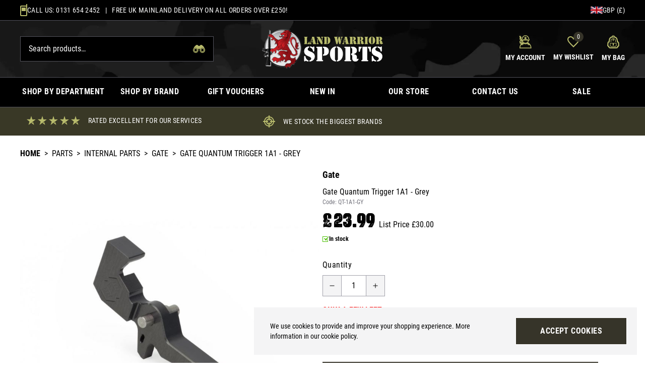

--- FILE ---
content_type: text/html; charset=UTF-8
request_url: https://www.landwarriorairsoft.com/product/gate-quantum-trigger-1a1-grey-11339
body_size: 127745
content:
<!DOCTYPE html>
<html lang="en">
<head>
    <link rel="dns-prefetch" href="https://www.landwarriorairsoft.com/">
    <title>Gate Quantum Trigger 1A1 - Grey</title>
    <meta charset="utf-8">
    <meta http-equiv="X-UA-Compatible" content="IE=edge,chrome=1">
    <meta name="viewport" content="width=device-width,initial-scale=1">
    <meta name="csrf-token" content="W0s9INzqDrFYimRPq7lOoEnOAjvGAEw8Xsvq03H4">
    <meta name="theme-color" content="#ffffff">
    <meta name="format-detection" content="telephone=no">
    <link rel="apple-touch-icon" sizes="180x180" href="https://www.landwarriorairsoft.com/themes/land-warrior/favicon/apple-touch-icon.png">
    <link rel="icon" type="image/png" sizes="32x32" href="https://www.landwarriorairsoft.com/themes/land-warrior/favicon/favicon-32x32.png">
    <link rel="icon" type="image/png" sizes="16x16" href="https://www.landwarriorairsoft.com/themes/land-warrior/favicon/favicon-16x16.png">
    <link rel="manifest" href="https://www.landwarriorairsoft.com/themes/land-warrior/favicon/site.webmanifest">
    <link rel="mask-icon" href="https://www.landwarriorairsoft.com/themes/land-warrior/favicon/safari-pinned-tab.svg" color="#000000">
    <meta name="description" content="Gate Quantum Trigger 1A1 - Grey"><link rel="canonical" href="https://www.landwarriorairsoft.com/product/gate-quantum-trigger-1a1-grey-11339"/>
    <meta property="og:type" content="product" />
<meta property="og:title" content="Gate Quantum Trigger 1A1 - Grey" />
<meta property="og:url" content="https://www.landwarriorairsoft.com/product/gate-quantum-trigger-1a1-grey-11339" />
<meta property="og:image" content="https://www.landwarriorairsoft.com/image-factory/6618f68a8d318ad20d81d6cfae5d91d25b687d9f~500x500:contain/images/products/gk0Py9tudbnE884aeqXsK4NMU9kVNT1zbgdmpGM9.jpg" />
<meta property="og:locale" content="en_GB" />
<meta property="og:site_name" content="Land Warrior" />
<meta property="og:description" content="Gate Quantum Trigger 1A1 - Grey" />
<meta property="product:brand" content="Gate" />

    <style>@font-face{font-display:swap;font-family:Roboto;font-style:normal;font-weight:400;src:url(https://www.landwarriorairsoft.com/themes/land-warrior/fonts/RobotoCondensed-Regular.woff2?7b7301be89f3656091ac5ce570684464) format("woff2"),url(https://www.landwarriorairsoft.com/themes/land-warrior/fonts/RobotoCondensed-Regular.woff?362edd5359a239be31fb0db860ed4869) format("woff"),url(https://www.landwarriorairsoft.com/themes/land-warrior/fonts/RobotoCondensed-Regular.ttf?a6f94c7c22780605740b6d100c3d33d5) format("truetype")}@font-face{font-display:swap;font-family:Urzeit;font-style:normal;font-weight:100;src:url(https://www.landwarriorairsoft.com/themes/land-warrior/fonts/Urzeit-Personal_Use.eot?aad7fac4a5fb89ff5db841852330bd92);src:local(""),url(https://www.landwarriorairsoft.com/themes/land-warrior/fonts/Urzeit-Personal_Use.eot?aad7fac4a5fb89ff5db841852330bd92?#iefix) format("embedded-opentype"),url(https://www.landwarriorairsoft.com/themes/land-warrior/fonts/Urzeit-Personal_Use.woff2?375bf7d0a680497fe02065b8aa46a82c) format("woff2"),url(https://www.landwarriorairsoft.com/themes/land-warrior/fonts/Urzeit-Personal_Use.woff?b51a9cbee45a54f55bbaa848bbac50f1) format("woff"),url(https://www.landwarriorairsoft.com/themes/land-warrior/fonts/Urzeit-Personal_Use.ttf?b132dc9979b7e37216174a7988c79147) format("truetype"),url(https://www.landwarriorairsoft.com/themes/land-warrior/fonts/Urzeit-Personal_Use.svg?e38afe00e89aad8c5f4730bb726ef042) format("svg")}@font-face{font-display:swap;font-family:Roboto;font-style:normal;font-weight:700;src:url(https://www.landwarriorairsoft.com/themes/land-warrior/fonts/RobotoCondensed-Bold.woff2?071f8dcb9a54a33d23e68c819c6785cd) format("woff2"),url(https://www.landwarriorairsoft.com/themes/land-warrior/fonts/RobotoCondensed-Bold.woff?de31490429a1f6ae32e5988d8b17faf4) format("woff"),url(https://www.landwarriorairsoft.com/themes/land-warrior/fonts/RobotoCondensed-Bold.ttf?6d04e300fafc8faa8ada1d1ceb997cff) format("truetype")}*{-webkit-font-smoothing:antialiased;-moz-osx-font-smoothing:grayscale}input[type=checkbox]{accent-color:#000}body{font-family:ui-sans-serif,system-ui,-apple-system,BlinkMacSystemFont,Segoe UI,Roboto,Helvetica Neue,Arial,Noto Sans,sans-serif,Apple Color Emoji,Segoe UI Emoji,Segoe UI Symbol,Noto Color Emoji}.aero-h1{font-size:1.875rem;line-height:2.25rem}@media (min-width:768px){.aero-h1{font-size:2.25rem;line-height:2.5rem}}@media (min-width:1024px){.aero-h1{font-size:3rem;line-height:1}}.aero-h2{font-size:1.5rem;line-height:2rem}@media (min-width:768px){.aero-h2{font-size:1.875rem;line-height:2.25rem}}@media (min-width:1024px){.aero-h2{font-size:2.25rem;line-height:2.5rem}}.aero-h3{font-size:1.25rem;line-height:1.75rem}@media (min-width:768px){.aero-h3{font-size:1.5rem;line-height:2rem}}@media (min-width:1024px){.aero-h3{font-size:1.875rem;line-height:2.25rem}}.aero-h4{font-size:1.125rem;line-height:1.75rem}@media (min-width:768px){.aero-h4{font-size:1.25rem;line-height:1.75rem}}@media (min-width:1024px){.aero-h4{font-size:1.5rem;line-height:2rem}}.aero-h5{font-size:1rem;line-height:1.5rem}@media (min-width:768px){.aero-h5{font-size:1.125rem;line-height:1.75rem}}@media (min-width:1024px){.aero-h5{font-size:1.25rem;line-height:1.75rem}}.aero-h6{font-size:1rem;line-height:1.5rem}@media (min-width:768px){.aero-h6{font-size:1rem;line-height:1.5rem}}@media (min-width:1024px){.aero-h6{font-size:1.125rem;line-height:1.75rem}}.aero-body,.aero-link{font-size:.875rem;line-height:1.25rem}@media (min-width:768px){.aero-body,.aero-link{font-size:1rem;line-height:1.5rem}}.aero-caption{font-size:.75rem;font-weight:400;line-height:1rem}@media (min-width:768px){.aero-caption{font-size:.875rem;line-height:1.25rem}}
/*! tailwindcss v3.1.8 | MIT License | https://tailwindcss.com*/*,:after,:before{border:0 solid #e4e4e7;box-sizing:border-box}:after,:before{--tw-content:""}html{-webkit-text-size-adjust:100%;font-family:ui-sans-serif,system-ui,-apple-system,BlinkMacSystemFont,Segoe UI,Roboto,Helvetica Neue,Arial,Noto Sans,sans-serif,Apple Color Emoji,Segoe UI Emoji,Segoe UI Symbol,Noto Color Emoji;line-height:1.5;-moz-tab-size:4;-o-tab-size:4;tab-size:4}body{line-height:inherit;margin:0}hr{border-top-width:1px;color:inherit;height:0}abbr:where([title]){-webkit-text-decoration:underline dotted;text-decoration:underline dotted}h1,h2,h3,h4,h5,h6{font-size:inherit;font-weight:inherit}a{color:inherit;text-decoration:inherit}b,strong{font-weight:bolder}code,kbd,pre,samp{font-family:ui-monospace,SFMono-Regular,Menlo,Monaco,Consolas,Liberation Mono,Courier New,monospace;font-size:1em}small{font-size:80%}sub,sup{font-size:75%;line-height:0;position:relative;vertical-align:baseline}sub{bottom:-.25em}sup{top:-.5em}table{border-collapse:collapse;border-color:inherit;text-indent:0}button,input,optgroup,select,textarea{color:inherit;font-family:inherit;font-size:100%;font-weight:inherit;line-height:inherit;margin:0;padding:0}button,select{text-transform:none}[type=button],[type=reset],[type=submit],button{-webkit-appearance:button;background-color:transparent;background-image:none}:-moz-focusring{outline:auto}:-moz-ui-invalid{box-shadow:none}progress{vertical-align:baseline}::-webkit-inner-spin-button,::-webkit-outer-spin-button{height:auto}[type=search]{-webkit-appearance:textfield;outline-offset:-2px}::-webkit-search-decoration{-webkit-appearance:none}::-webkit-file-upload-button{-webkit-appearance:button;font:inherit}summary{display:list-item}blockquote,dd,dl,figure,h1,h2,h3,h4,h5,h6,hr,p,pre{margin:0}fieldset{margin:0}fieldset,legend{padding:0}menu,ol,ul{list-style:none;margin:0;padding:0}textarea{resize:vertical}input::-moz-placeholder,textarea::-moz-placeholder{color:#a1a1aa;opacity:1}input::placeholder,textarea::placeholder{color:#a1a1aa;opacity:1}[role=button],button{cursor:pointer}:disabled{cursor:default}audio,canvas,embed,iframe,img,object,svg,video{display:block;vertical-align:middle}img,video{height:auto;max-width:100%}*,:after,:before{--tw-border-spacing-x:0;--tw-border-spacing-y:0;--tw-translate-x:0;--tw-translate-y:0;--tw-rotate:0;--tw-skew-x:0;--tw-skew-y:0;--tw-scale-x:1;--tw-scale-y:1;--tw-pan-x: ;--tw-pan-y: ;--tw-pinch-zoom: ;--tw-scroll-snap-strictness:proximity;--tw-ordinal: ;--tw-slashed-zero: ;--tw-numeric-figure: ;--tw-numeric-spacing: ;--tw-numeric-fraction: ;--tw-ring-inset: ;--tw-ring-offset-width:0px;--tw-ring-offset-color:#fff;--tw-ring-color:rgba(59,130,246,.5);--tw-ring-offset-shadow:0 0 #0000;--tw-ring-shadow:0 0 #0000;--tw-shadow:0 0 #0000;--tw-shadow-colored:0 0 #0000;--tw-blur: ;--tw-brightness: ;--tw-contrast: ;--tw-grayscale: ;--tw-hue-rotate: ;--tw-invert: ;--tw-saturate: ;--tw-sepia: ;--tw-drop-shadow: ;--tw-backdrop-blur: ;--tw-backdrop-brightness: ;--tw-backdrop-contrast: ;--tw-backdrop-grayscale: ;--tw-backdrop-hue-rotate: ;--tw-backdrop-invert: ;--tw-backdrop-opacity: ;--tw-backdrop-saturate: ;--tw-backdrop-sepia: }::-webkit-backdrop{--tw-border-spacing-x:0;--tw-border-spacing-y:0;--tw-translate-x:0;--tw-translate-y:0;--tw-rotate:0;--tw-skew-x:0;--tw-skew-y:0;--tw-scale-x:1;--tw-scale-y:1;--tw-pan-x: ;--tw-pan-y: ;--tw-pinch-zoom: ;--tw-scroll-snap-strictness:proximity;--tw-ordinal: ;--tw-slashed-zero: ;--tw-numeric-figure: ;--tw-numeric-spacing: ;--tw-numeric-fraction: ;--tw-ring-inset: ;--tw-ring-offset-width:0px;--tw-ring-offset-color:#fff;--tw-ring-color:rgba(59,130,246,.5);--tw-ring-offset-shadow:0 0 #0000;--tw-ring-shadow:0 0 #0000;--tw-shadow:0 0 #0000;--tw-shadow-colored:0 0 #0000;--tw-blur: ;--tw-brightness: ;--tw-contrast: ;--tw-grayscale: ;--tw-hue-rotate: ;--tw-invert: ;--tw-saturate: ;--tw-sepia: ;--tw-drop-shadow: ;--tw-backdrop-blur: ;--tw-backdrop-brightness: ;--tw-backdrop-contrast: ;--tw-backdrop-grayscale: ;--tw-backdrop-hue-rotate: ;--tw-backdrop-invert: ;--tw-backdrop-opacity: ;--tw-backdrop-saturate: ;--tw-backdrop-sepia: }::backdrop{--tw-border-spacing-x:0;--tw-border-spacing-y:0;--tw-translate-x:0;--tw-translate-y:0;--tw-rotate:0;--tw-skew-x:0;--tw-skew-y:0;--tw-scale-x:1;--tw-scale-y:1;--tw-pan-x: ;--tw-pan-y: ;--tw-pinch-zoom: ;--tw-scroll-snap-strictness:proximity;--tw-ordinal: ;--tw-slashed-zero: ;--tw-numeric-figure: ;--tw-numeric-spacing: ;--tw-numeric-fraction: ;--tw-ring-inset: ;--tw-ring-offset-width:0px;--tw-ring-offset-color:#fff;--tw-ring-color:rgba(59,130,246,.5);--tw-ring-offset-shadow:0 0 #0000;--tw-ring-shadow:0 0 #0000;--tw-shadow:0 0 #0000;--tw-shadow-colored:0 0 #0000;--tw-blur: ;--tw-brightness: ;--tw-contrast: ;--tw-grayscale: ;--tw-hue-rotate: ;--tw-invert: ;--tw-saturate: ;--tw-sepia: ;--tw-drop-shadow: ;--tw-backdrop-blur: ;--tw-backdrop-brightness: ;--tw-backdrop-contrast: ;--tw-backdrop-grayscale: ;--tw-backdrop-hue-rotate: ;--tw-backdrop-invert: ;--tw-backdrop-opacity: ;--tw-backdrop-saturate: ;--tw-backdrop-sepia: }.prose{color:var(--tw-prose-body);max-width:65ch}.prose :where([class~=lead]):not(:where([class~=not-prose] *)){color:var(--tw-prose-lead);font-size:1.25em;line-height:1.6;margin-bottom:1.2em;margin-top:1.2em}.prose :where(a):not(:where([class~=not-prose] *)){color:var(--tw-prose-links);font-weight:500;text-decoration:underline}.prose :where(strong):not(:where([class~=not-prose] *)){color:var(--tw-prose-bold);font-weight:600}.prose :where(a strong):not(:where([class~=not-prose] *)){color:inherit}.prose :where(blockquote strong):not(:where([class~=not-prose] *)){color:inherit}.prose :where(thead th strong):not(:where([class~=not-prose] *)){color:inherit}.prose :where(ol):not(:where([class~=not-prose] *)){list-style-type:decimal;margin-bottom:1.25em;margin-top:1.25em;padding-left:1.625em}.prose :where(ol[type=A]):not(:where([class~=not-prose] *)){list-style-type:upper-alpha}.prose :where(ol[type=a]):not(:where([class~=not-prose] *)){list-style-type:lower-alpha}.prose :where(ol[type=A s]):not(:where([class~=not-prose] *)){list-style-type:upper-alpha}.prose :where(ol[type=a s]):not(:where([class~=not-prose] *)){list-style-type:lower-alpha}.prose :where(ol[type=I]):not(:where([class~=not-prose] *)){list-style-type:upper-roman}.prose :where(ol[type=i]):not(:where([class~=not-prose] *)){list-style-type:lower-roman}.prose :where(ol[type=I s]):not(:where([class~=not-prose] *)){list-style-type:upper-roman}.prose :where(ol[type=i s]):not(:where([class~=not-prose] *)){list-style-type:lower-roman}.prose :where(ol[type="1"]):not(:where([class~=not-prose] *)){list-style-type:decimal}.prose :where(ul):not(:where([class~=not-prose] *)){list-style-type:disc;margin-bottom:1.25em;margin-top:1.25em;padding-left:1.625em}.prose :where(ol>li):not(:where([class~=not-prose] *))::marker{color:var(--tw-prose-counters);font-weight:400}.prose :where(ul>li):not(:where([class~=not-prose] *))::marker{color:var(--tw-prose-bullets)}.prose :where(hr):not(:where([class~=not-prose] *)){border-color:var(--tw-prose-hr);border-top-width:1px;margin-bottom:3em;margin-top:3em}.prose :where(blockquote):not(:where([class~=not-prose] *)){border-left-color:var(--tw-prose-quote-borders);border-left-width:.25rem;color:var(--tw-prose-quotes);font-style:italic;font-weight:500;margin-bottom:1.6em;margin-top:1.6em;padding-left:1em;quotes:"\201C""\201D""\2018""\2019"}.prose :where(blockquote p:first-of-type):not(:where([class~=not-prose] *)):before{content:open-quote}.prose :where(blockquote p:last-of-type):not(:where([class~=not-prose] *)):after{content:close-quote}.prose :where(h1):not(:where([class~=not-prose] *)){color:var(--tw-prose-headings);font-size:2.25em;font-weight:800;line-height:1.1111111;margin-bottom:.8888889em;margin-top:0}.prose :where(h1 strong):not(:where([class~=not-prose] *)){color:inherit;font-weight:900}.prose :where(h2):not(:where([class~=not-prose] *)){color:var(--tw-prose-headings);font-size:1.5em;font-weight:700;line-height:1.3333333;margin-bottom:1em;margin-top:2em}.prose :where(h2 strong):not(:where([class~=not-prose] *)){color:inherit;font-weight:800}.prose :where(h3):not(:where([class~=not-prose] *)){color:var(--tw-prose-headings);font-size:1.25em;font-weight:600;line-height:1.6;margin-bottom:.6em;margin-top:1.6em}.prose :where(h3 strong):not(:where([class~=not-prose] *)){color:inherit;font-weight:700}.prose :where(h4):not(:where([class~=not-prose] *)){color:var(--tw-prose-headings);font-weight:600;line-height:1.5;margin-bottom:.5em;margin-top:1.5em}.prose :where(h4 strong):not(:where([class~=not-prose] *)){color:inherit;font-weight:700}.prose :where(img):not(:where([class~=not-prose] *)){margin-bottom:2em;margin-top:2em}.prose :where(figure>*):not(:where([class~=not-prose] *)){margin-bottom:0;margin-top:0}.prose :where(figcaption):not(:where([class~=not-prose] *)){color:var(--tw-prose-captions);font-size:.875em;line-height:1.4285714;margin-top:.8571429em}.prose :where(code):not(:where([class~=not-prose] *)){color:var(--tw-prose-code);font-size:.875em;font-weight:600}.prose :where(code):not(:where([class~=not-prose] *)):before{content:"`"}.prose :where(code):not(:where([class~=not-prose] *)):after{content:"`"}.prose :where(a code):not(:where([class~=not-prose] *)){color:inherit}.prose :where(h1 code):not(:where([class~=not-prose] *)){color:inherit}.prose :where(h2 code):not(:where([class~=not-prose] *)){color:inherit;font-size:.875em}.prose :where(h3 code):not(:where([class~=not-prose] *)){color:inherit;font-size:.9em}.prose :where(h4 code):not(:where([class~=not-prose] *)){color:inherit}.prose :where(blockquote code):not(:where([class~=not-prose] *)){color:inherit}.prose :where(thead th code):not(:where([class~=not-prose] *)){color:inherit}.prose :where(pre):not(:where([class~=not-prose] *)){background-color:var(--tw-prose-pre-bg);border-radius:.375rem;color:var(--tw-prose-pre-code);font-size:.875em;font-weight:400;line-height:1.7142857;margin-bottom:1.7142857em;margin-top:1.7142857em;overflow-x:auto;padding:.8571429em 1.1428571em}.prose :where(pre code):not(:where([class~=not-prose] *)){background-color:transparent;border-radius:0;border-width:0;color:inherit;font-family:inherit;font-size:inherit;font-weight:inherit;line-height:inherit;padding:0}.prose :where(pre code):not(:where([class~=not-prose] *)):before{content:none}.prose :where(pre code):not(:where([class~=not-prose] *)):after{content:none}.prose :where(table):not(:where([class~=not-prose] *)){font-size:.875em;line-height:1.7142857;margin-bottom:2em;margin-top:2em;table-layout:auto;text-align:left;width:100%}.prose :where(thead):not(:where([class~=not-prose] *)){border-bottom-color:var(--tw-prose-th-borders);border-bottom-width:1px}.prose :where(thead th):not(:where([class~=not-prose] *)){color:var(--tw-prose-headings);font-weight:600;padding-bottom:.5714286em;padding-left:.5714286em;padding-right:.5714286em;vertical-align:bottom}.prose :where(tbody tr):not(:where([class~=not-prose] *)){border-bottom-color:var(--tw-prose-td-borders);border-bottom-width:1px}.prose :where(tbody tr:last-child):not(:where([class~=not-prose] *)){border-bottom-width:0}.prose :where(tbody td):not(:where([class~=not-prose] *)){vertical-align:baseline}.prose :where(tfoot):not(:where([class~=not-prose] *)){border-top-color:var(--tw-prose-th-borders);border-top-width:1px}.prose :where(tfoot td):not(:where([class~=not-prose] *)){vertical-align:top}.prose{--tw-prose-body:#374151;--tw-prose-headings:#111827;--tw-prose-lead:#4b5563;--tw-prose-links:#111827;--tw-prose-bold:#111827;--tw-prose-counters:#6b7280;--tw-prose-bullets:#d1d5db;--tw-prose-hr:#e5e7eb;--tw-prose-quotes:#111827;--tw-prose-quote-borders:#e5e7eb;--tw-prose-captions:#6b7280;--tw-prose-code:#111827;--tw-prose-pre-code:#e5e7eb;--tw-prose-pre-bg:#1f2937;--tw-prose-th-borders:#d1d5db;--tw-prose-td-borders:#e5e7eb;--tw-prose-invert-body:#d1d5db;--tw-prose-invert-headings:#fff;--tw-prose-invert-lead:#9ca3af;--tw-prose-invert-links:#fff;--tw-prose-invert-bold:#fff;--tw-prose-invert-counters:#9ca3af;--tw-prose-invert-bullets:#4b5563;--tw-prose-invert-hr:#374151;--tw-prose-invert-quotes:#f3f4f6;--tw-prose-invert-quote-borders:#374151;--tw-prose-invert-captions:#9ca3af;--tw-prose-invert-code:#fff;--tw-prose-invert-pre-code:#d1d5db;--tw-prose-invert-pre-bg:rgba(0,0,0,.5);--tw-prose-invert-th-borders:#4b5563;--tw-prose-invert-td-borders:#374151;font-size:1rem;line-height:1.75}.prose :where(p):not(:where([class~=not-prose] *)){margin-bottom:1.25em;margin-top:1.25em}.prose :where(video):not(:where([class~=not-prose] *)){margin-bottom:2em;margin-top:2em}.prose :where(figure):not(:where([class~=not-prose] *)){margin-bottom:2em;margin-top:2em}.prose :where(li):not(:where([class~=not-prose] *)){margin-bottom:.5em;margin-top:.5em}.prose :where(ol>li):not(:where([class~=not-prose] *)){padding-left:.375em}.prose :where(ul>li):not(:where([class~=not-prose] *)){padding-left:.375em}.prose :where(.prose>ul>li p):not(:where([class~=not-prose] *)){margin-bottom:.75em;margin-top:.75em}.prose :where(.prose>ul>li>:first-child):not(:where([class~=not-prose] *)){margin-top:1.25em}.prose :where(.prose>ul>li>:last-child):not(:where([class~=not-prose] *)){margin-bottom:1.25em}.prose :where(.prose>ol>li>:first-child):not(:where([class~=not-prose] *)){margin-top:1.25em}.prose :where(.prose>ol>li>:last-child):not(:where([class~=not-prose] *)){margin-bottom:1.25em}.prose :where(ul ul,ul ol,ol ul,ol ol):not(:where([class~=not-prose] *)){margin-bottom:.75em;margin-top:.75em}.prose :where(hr+*):not(:where([class~=not-prose] *)){margin-top:0}.prose :where(h2+*):not(:where([class~=not-prose] *)){margin-top:0}.prose :where(h3+*):not(:where([class~=not-prose] *)){margin-top:0}.prose :where(h4+*):not(:where([class~=not-prose] *)){margin-top:0}.prose :where(thead th:first-child):not(:where([class~=not-prose] *)){padding-left:0}.prose :where(thead th:last-child):not(:where([class~=not-prose] *)){padding-right:0}.prose :where(tbody td,tfoot td):not(:where([class~=not-prose] *)){padding:.5714286em}.prose :where(tbody td:first-child,tfoot td:first-child):not(:where([class~=not-prose] *)){padding-left:0}.prose :where(tbody td:last-child,tfoot td:last-child):not(:where([class~=not-prose] *)){padding-right:0}.prose :where(.prose>:first-child):not(:where([class~=not-prose] *)){margin-top:0}.prose :where(.prose>:last-child):not(:where([class~=not-prose] *)){margin-bottom:0}.prose-sm{font-size:.875rem;line-height:1.7142857}.prose-sm :where(p):not(:where([class~=not-prose] *)){margin-bottom:1.1428571em;margin-top:1.1428571em}.prose-sm :where([class~=lead]):not(:where([class~=not-prose] *)){font-size:1.2857143em;line-height:1.5555556;margin-bottom:.8888889em;margin-top:.8888889em}.prose-sm :where(blockquote):not(:where([class~=not-prose] *)){margin-bottom:1.3333333em;margin-top:1.3333333em;padding-left:1.1111111em}.prose-sm :where(h1):not(:where([class~=not-prose] *)){font-size:2.1428571em;line-height:1.2;margin-bottom:.8em;margin-top:0}.prose-sm :where(h2):not(:where([class~=not-prose] *)){font-size:1.4285714em;line-height:1.4;margin-bottom:.8em;margin-top:1.6em}.prose-sm :where(h3):not(:where([class~=not-prose] *)){font-size:1.2857143em;line-height:1.5555556;margin-bottom:.4444444em;margin-top:1.5555556em}.prose-sm :where(h4):not(:where([class~=not-prose] *)){line-height:1.4285714;margin-bottom:.5714286em;margin-top:1.4285714em}.prose-sm :where(img):not(:where([class~=not-prose] *)){margin-bottom:1.7142857em;margin-top:1.7142857em}.prose-sm :where(video):not(:where([class~=not-prose] *)){margin-bottom:1.7142857em;margin-top:1.7142857em}.prose-sm :where(figure):not(:where([class~=not-prose] *)){margin-bottom:1.7142857em;margin-top:1.7142857em}.prose-sm :where(figure>*):not(:where([class~=not-prose] *)){margin-bottom:0;margin-top:0}.prose-sm :where(figcaption):not(:where([class~=not-prose] *)){font-size:.8571429em;line-height:1.3333333;margin-top:.6666667em}.prose-sm :where(code):not(:where([class~=not-prose] *)){font-size:.8571429em}.prose-sm :where(h2 code):not(:where([class~=not-prose] *)){font-size:.9em}.prose-sm :where(h3 code):not(:where([class~=not-prose] *)){font-size:.8888889em}.prose-sm :where(pre):not(:where([class~=not-prose] *)){border-radius:.25rem;font-size:.8571429em;line-height:1.6666667;margin-bottom:1.6666667em;margin-top:1.6666667em;padding:.6666667em 1em}.prose-sm :where(ol):not(:where([class~=not-prose] *)){margin-bottom:1.1428571em;margin-top:1.1428571em;padding-left:1.5714286em}.prose-sm :where(ul):not(:where([class~=not-prose] *)){margin-bottom:1.1428571em;margin-top:1.1428571em;padding-left:1.5714286em}.prose-sm :where(li):not(:where([class~=not-prose] *)){margin-bottom:.2857143em;margin-top:.2857143em}.prose-sm :where(ol>li):not(:where([class~=not-prose] *)){padding-left:.4285714em}.prose-sm :where(ul>li):not(:where([class~=not-prose] *)){padding-left:.4285714em}.prose-sm :where(.prose>ul>li p):not(:where([class~=not-prose] *)){margin-bottom:.5714286em;margin-top:.5714286em}.prose-sm :where(.prose>ul>li>:first-child):not(:where([class~=not-prose] *)){margin-top:1.1428571em}.prose-sm :where(.prose>ul>li>:last-child):not(:where([class~=not-prose] *)){margin-bottom:1.1428571em}.prose-sm :where(.prose>ol>li>:first-child):not(:where([class~=not-prose] *)){margin-top:1.1428571em}.prose-sm :where(.prose>ol>li>:last-child):not(:where([class~=not-prose] *)){margin-bottom:1.1428571em}.prose-sm :where(ul ul,ul ol,ol ul,ol ol):not(:where([class~=not-prose] *)){margin-bottom:.5714286em;margin-top:.5714286em}.prose-sm :where(hr):not(:where([class~=not-prose] *)){margin-bottom:2.8571429em;margin-top:2.8571429em}.prose-sm :where(hr+*):not(:where([class~=not-prose] *)){margin-top:0}.prose-sm :where(h2+*):not(:where([class~=not-prose] *)){margin-top:0}.prose-sm :where(h3+*):not(:where([class~=not-prose] *)){margin-top:0}.prose-sm :where(h4+*):not(:where([class~=not-prose] *)){margin-top:0}.prose-sm :where(table):not(:where([class~=not-prose] *)){font-size:.8571429em;line-height:1.5}.prose-sm :where(thead th):not(:where([class~=not-prose] *)){padding-bottom:.6666667em;padding-left:1em;padding-right:1em}.prose-sm :where(thead th:first-child):not(:where([class~=not-prose] *)){padding-left:0}.prose-sm :where(thead th:last-child):not(:where([class~=not-prose] *)){padding-right:0}.prose-sm :where(tbody td,tfoot td):not(:where([class~=not-prose] *)){padding:.6666667em 1em}.prose-sm :where(tbody td:first-child,tfoot td:first-child):not(:where([class~=not-prose] *)){padding-left:0}.prose-sm :where(tbody td:last-child,tfoot td:last-child):not(:where([class~=not-prose] *)){padding-right:0}.prose-sm :where(.prose>:first-child):not(:where([class~=not-prose] *)){margin-top:0}.prose-sm :where(.prose>:last-child):not(:where([class~=not-prose] *)){margin-bottom:0}.prose-base :where(.prose>ul>li p):not(:where([class~=not-prose] *)){margin-bottom:.75em;margin-top:.75em}.prose-base :where(.prose>ul>li>:first-child):not(:where([class~=not-prose] *)){margin-top:1.25em}.prose-base :where(.prose>ul>li>:last-child):not(:where([class~=not-prose] *)){margin-bottom:1.25em}.prose-base :where(.prose>ol>li>:first-child):not(:where([class~=not-prose] *)){margin-top:1.25em}.prose-base :where(.prose>ol>li>:last-child):not(:where([class~=not-prose] *)){margin-bottom:1.25em}.prose-base :where(.prose>:first-child):not(:where([class~=not-prose] *)){margin-top:0}.prose-base :where(.prose>:last-child):not(:where([class~=not-prose] *)){margin-bottom:0}.prose-lg :where(.prose>ul>li p):not(:where([class~=not-prose] *)){margin-bottom:.8888889em;margin-top:.8888889em}.prose-lg :where(.prose>ul>li>:first-child):not(:where([class~=not-prose] *)){margin-top:1.3333333em}.prose-lg :where(.prose>ul>li>:last-child):not(:where([class~=not-prose] *)){margin-bottom:1.3333333em}.prose-lg :where(.prose>ol>li>:first-child):not(:where([class~=not-prose] *)){margin-top:1.3333333em}.prose-lg :where(.prose>ol>li>:last-child):not(:where([class~=not-prose] *)){margin-bottom:1.3333333em}.prose-lg :where(.prose>:first-child):not(:where([class~=not-prose] *)){margin-top:0}.prose-lg :where(.prose>:last-child):not(:where([class~=not-prose] *)){margin-bottom:0}.prose-xl :where(.prose>ul>li p):not(:where([class~=not-prose] *)){margin-bottom:.8em;margin-top:.8em}.prose-xl :where(.prose>ul>li>:first-child):not(:where([class~=not-prose] *)){margin-top:1.2em}.prose-xl :where(.prose>ul>li>:last-child):not(:where([class~=not-prose] *)){margin-bottom:1.2em}.prose-xl :where(.prose>ol>li>:first-child):not(:where([class~=not-prose] *)){margin-top:1.2em}.prose-xl :where(.prose>ol>li>:last-child):not(:where([class~=not-prose] *)){margin-bottom:1.2em}.prose-xl :where(.prose>:first-child):not(:where([class~=not-prose] *)){margin-top:0}.prose-xl :where(.prose>:last-child):not(:where([class~=not-prose] *)){margin-bottom:0}.prose-2xl :where(.prose>ul>li p):not(:where([class~=not-prose] *)){margin-bottom:.8333333em;margin-top:.8333333em}.prose-2xl :where(.prose>ul>li>:first-child):not(:where([class~=not-prose] *)){margin-top:1.3333333em}.prose-2xl :where(.prose>ul>li>:last-child):not(:where([class~=not-prose] *)){margin-bottom:1.3333333em}.prose-2xl :where(.prose>ol>li>:first-child):not(:where([class~=not-prose] *)){margin-top:1.3333333em}.prose-2xl :where(.prose>ol>li>:last-child):not(:where([class~=not-prose] *)){margin-bottom:1.3333333em}.prose-2xl :where(.prose>:first-child):not(:where([class~=not-prose] *)){margin-top:0}.prose-2xl :where(.prose>:last-child):not(:where([class~=not-prose] *)){margin-bottom:0}.pointer-events-none{pointer-events:none}.invisible{visibility:hidden}.static{position:static}.fixed{position:fixed}.absolute{position:absolute}.relative{position:relative}.inset-0{bottom:0;left:0;right:0}.inset-0,.top-0{top:0}.right-0{right:0}.left-0{left:0}.top-full{top:100%}.bottom-0{bottom:0}.z-10{z-index:10}.z-50{z-index:50}.z-30{z-index:30}.z-20{z-index:20}.order-2{order:2}.order-1{order:1}.order-3{order:3}.order-last{order:9999}.order-4{order:4}.col-span-full{grid-column:1/-1}.col-span-3{grid-column:span 3/span 3}.col-span-9{grid-column:span 9/span 9}.col-span-2{grid-column:span 2/span 2}.col-span-4{grid-column:span 4/span 4}.m-2{margin:.5rem}.-m-2{margin:-.5rem}.mx-auto{margin-left:auto;margin-right:auto}.my-6{margin-bottom:1.5rem;margin-top:1.5rem}.my-2{margin-bottom:.5rem;margin-top:.5rem}.mb-4{margin-bottom:1rem}.mt-4{margin-top:1rem}.mb-2{margin-bottom:.5rem}.mt-2{margin-top:.5rem}.mt-6{margin-top:1.5rem}.mb-6{margin-bottom:1.5rem}.mt-1{margin-top:.25rem}.mr-2{margin-right:.5rem}.mb-1{margin-bottom:.25rem}.mt-8{margin-top:2rem}.ml-auto{margin-left:auto}.mb-8{margin-bottom:2rem}.ml-4{margin-left:1rem}.ml-2{margin-left:.5rem}.mt-px{margin-top:1px}.mr-3{margin-right:.75rem}.mt-auto{margin-top:auto}.mr-4{margin-right:1rem}.ml-1{margin-left:.25rem}.-mt-4{margin-top:-1rem}.mr-1{margin-right:.25rem}.mt-3{margin-top:.75rem}.mb-20{margin-bottom:5rem}.block{display:block}.inline-block{display:inline-block}.inline{display:inline}.flex{display:flex}.inline-flex{display:inline-flex}.table{display:table}.table-cell{display:table-cell}.grid{display:grid}.hidden{display:none}.h-full{height:100%}.h-10{height:2.5rem}.h-6{height:1.5rem}.h-20{height:5rem}.h-4{height:1rem}.h-3{height:.75rem}.h-5{height:1.25rem}.h-auto{height:auto}.h-screen{height:100vh}.h-32{height:8rem}.h-16{height:4rem}.h-\[40px\]{height:40px}.h-0{height:0}.h-8{height:2rem}.max-h-0{max-height:0}.max-h-\[800px\]{max-height:800px}.min-h-screen{min-height:100vh}.min-h-\[42px\]{min-height:42px}.w-3\/12{width:25%}.w-10\/12{width:83.333333%}.w-full{width:100%}.w-6{width:1.5rem}.w-8\/12{width:66.666667%}.w-20{width:5rem}.w-4{width:1rem}.w-3{width:.75rem}.w-12{width:3rem}.w-5{width:1.25rem}.w-1\/3{width:33.333333%}.w-auto{width:auto}.w-\[42px\]{width:42px}.w-32{width:8rem}.w-\[40px\]{width:40px}.w-10{width:2.5rem}.w-1\/2{width:50%}.w-8{width:2rem}.min-w-\[8rem\]{min-width:8rem}.min-w-\[42px\]{min-width:42px}.max-w-5xl{max-width:64rem}.max-w-screen-2xl{max-width:1536px}.max-w-\[16rem\]{max-width:16rem}.max-w-\[8rem\]{max-width:8rem}.max-w-screen-xl{max-width:1280px}.max-w-none{max-width:none}.max-w-prose{max-width:65ch}.max-w-4xl{max-width:56rem}.max-w-\[30rem\]{max-width:30rem}.max-w-\[10rem\]{max-width:10rem}.max-w-full{max-width:100%}.max-w-sm{max-width:24rem}.max-w-\[15rem\]{max-width:15rem}.flex-1{flex:1 1 0%}.-rotate-90{--tw-rotate:-90deg}.-rotate-90,.rotate-0{transform:translate(var(--tw-translate-x),var(--tw-translate-y)) rotate(var(--tw-rotate)) skewX(var(--tw-skew-x)) skewY(var(--tw-skew-y)) scaleX(var(--tw-scale-x)) scaleY(var(--tw-scale-y))}.rotate-0{--tw-rotate:0deg}.rotate-45{--tw-rotate:45deg}.rotate-45,.transform{transform:translate(var(--tw-translate-x),var(--tw-translate-y)) rotate(var(--tw-rotate)) skewX(var(--tw-skew-x)) skewY(var(--tw-skew-y)) scaleX(var(--tw-scale-x)) scaleY(var(--tw-scale-y))}.cursor-pointer{cursor:pointer}.snap-x{scroll-snap-type:x var(--tw-scroll-snap-strictness)}.snap-mandatory{--tw-scroll-snap-strictness:mandatory}.snap-start{scroll-snap-align:start}.list-none{list-style-type:none}.appearance-none{-webkit-appearance:none;-moz-appearance:none;appearance:none}.grid-cols-1{grid-template-columns:repeat(1,minmax(0,1fr))}.grid-cols-2{grid-template-columns:repeat(2,minmax(0,1fr))}.grid-cols-12{grid-template-columns:repeat(12,minmax(0,1fr))}.grid-cols-8{grid-template-columns:repeat(8,minmax(0,1fr))}.flex-row{flex-direction:row}.flex-col{flex-direction:column}.flex-wrap{flex-wrap:wrap}.flex-nowrap{flex-wrap:nowrap}.items-start{align-items:flex-start}.items-end{align-items:flex-end}.items-center{align-items:center}.items-baseline{align-items:baseline}.justify-start{justify-content:flex-start}.justify-end{justify-content:flex-end}.justify-center{justify-content:center}.justify-between{justify-content:space-between}.gap-2{gap:.5rem}.gap-4{gap:1rem}.gap-0{gap:0}.gap-8{gap:2rem}.gap-1{gap:.25rem}.gap-6{gap:1.5rem}.gap-y-4{row-gap:1rem}.gap-x-4{-moz-column-gap:1rem;column-gap:1rem}.gap-y-8{row-gap:2rem}.space-y-4>:not([hidden])~:not([hidden]){--tw-space-y-reverse:0;margin-bottom:calc(1rem*var(--tw-space-y-reverse));margin-top:calc(1rem*(1 - var(--tw-space-y-reverse)))}.space-y-2>:not([hidden])~:not([hidden]){--tw-space-y-reverse:0;margin-bottom:calc(.5rem*var(--tw-space-y-reverse));margin-top:calc(.5rem*(1 - var(--tw-space-y-reverse)))}.space-y-12>:not([hidden])~:not([hidden]){--tw-space-y-reverse:0;margin-bottom:calc(3rem*var(--tw-space-y-reverse));margin-top:calc(3rem*(1 - var(--tw-space-y-reverse)))}.space-y-6>:not([hidden])~:not([hidden]){--tw-space-y-reverse:0;margin-bottom:calc(1.5rem*var(--tw-space-y-reverse));margin-top:calc(1.5rem*(1 - var(--tw-space-y-reverse)))}.space-y-8>:not([hidden])~:not([hidden]){--tw-space-y-reverse:0;margin-bottom:calc(2rem*var(--tw-space-y-reverse));margin-top:calc(2rem*(1 - var(--tw-space-y-reverse)))}.space-x-2>:not([hidden])~:not([hidden]){--tw-space-x-reverse:0;margin-left:calc(.5rem*(1 - var(--tw-space-x-reverse)));margin-right:calc(.5rem*var(--tw-space-x-reverse))}.space-x-1>:not([hidden])~:not([hidden]){--tw-space-x-reverse:0;margin-left:calc(.25rem*(1 - var(--tw-space-x-reverse)));margin-right:calc(.25rem*var(--tw-space-x-reverse))}.space-y-1>:not([hidden])~:not([hidden]){--tw-space-y-reverse:0;margin-bottom:calc(.25rem*var(--tw-space-y-reverse));margin-top:calc(.25rem*(1 - var(--tw-space-y-reverse)))}.space-x-4>:not([hidden])~:not([hidden]){--tw-space-x-reverse:0;margin-left:calc(1rem*(1 - var(--tw-space-x-reverse)));margin-right:calc(1rem*var(--tw-space-x-reverse))}.space-x-8>:not([hidden])~:not([hidden]){--tw-space-x-reverse:0;margin-left:calc(2rem*(1 - var(--tw-space-x-reverse)));margin-right:calc(2rem*var(--tw-space-x-reverse))}.space-y-0>:not([hidden])~:not([hidden]){--tw-space-y-reverse:0;margin-bottom:calc(0px*var(--tw-space-y-reverse));margin-top:calc(0px*(1 - var(--tw-space-y-reverse)))}.divide-x>:not([hidden])~:not([hidden]){--tw-divide-x-reverse:0;border-left-width:calc(1px*(1 - var(--tw-divide-x-reverse)));border-right-width:calc(1px*var(--tw-divide-x-reverse))}.divide-gray-300>:not([hidden])~:not([hidden]){--tw-divide-opacity:1;border-color:rgb(212 212 216/var(--tw-divide-opacity))}.self-start{align-self:flex-start}.self-center{align-self:center}.overflow-hidden{overflow:hidden}.overflow-x-scroll{overflow-x:scroll}.overflow-ellipsis{text-overflow:ellipsis}.whitespace-nowrap{white-space:nowrap}.rounded-none{border-radius:0}.rounded{border-radius:.25rem}.rounded-full{border-radius:9999px}.rounded-lg{border-radius:.5rem}.border{border-width:1px}.border-0{border-width:0}.border-4{border-width:4px}.border-2{border-width:2px}.border-t{border-top-width:1px}.border-b{border-bottom-width:1px}.border-r{border-right-width:1px}.border-b-2{border-bottom-width:2px}.border-l-0{border-left-width:0}.border-r-0{border-right-width:0}.border-l{border-left-width:1px}.border-solid{border-style:solid}.border-black{--tw-border-opacity:1;border-color:rgb(0 0 0/var(--tw-border-opacity))}.border-gray-400{--tw-border-opacity:1;border-color:rgb(161 161 170/var(--tw-border-opacity))}.border-white{--tw-border-opacity:1;border-color:rgb(255 255 255/var(--tw-border-opacity))}.border-gray-300{--tw-border-opacity:1;border-color:rgb(212 212 216/var(--tw-border-opacity))}.border-transparent{border-color:transparent}.border-red-600{--tw-border-opacity:1;border-color:rgb(220 38 38/var(--tw-border-opacity))}.border-green-600{--tw-border-opacity:1;border-color:rgb(22 163 74/var(--tw-border-opacity))}.border-primary{--tw-border-opacity:1;border-color:rgb(54 52 41/var(--tw-border-opacity))}.border-bronze{--tw-border-opacity:1;border-color:rgb(184 187 108/var(--tw-border-opacity))}.border-gray-600{--tw-border-opacity:1;border-color:rgb(82 82 91/var(--tw-border-opacity))}.border-gray-500{--tw-border-opacity:1;border-color:rgb(113 113 122/var(--tw-border-opacity))}.bg-white{background-color:rgb(255 255 255/var(--tw-bg-opacity))}.bg-primary,.bg-white{--tw-bg-opacity:1}.bg-primary{background-color:rgb(54 52 41/var(--tw-bg-opacity))}.bg-transparent{background-color:transparent}.bg-gray-200{--tw-bg-opacity:1;background-color:rgb(228 228 231/var(--tw-bg-opacity))}.bg-gray-100{--tw-bg-opacity:1;background-color:rgb(244 244 245/var(--tw-bg-opacity))}.bg-black{--tw-bg-opacity:1;background-color:rgb(0 0 0/var(--tw-bg-opacity))}.bg-gray-600{--tw-bg-opacity:1;background-color:rgb(82 82 91/var(--tw-bg-opacity))}.bg-secondary{--tw-bg-opacity:1;background-color:rgb(194 2 0/var(--tw-bg-opacity))}.bg-bronze{--tw-bg-opacity:1;background-color:rgb(184 187 108/var(--tw-bg-opacity))}.bg-secondaryDarker{--tw-bg-opacity:1;background-color:rgb(128 0 0/var(--tw-bg-opacity))}.bg-darkGreen{--tw-bg-opacity:1;background-color:rgb(57 56 38/var(--tw-bg-opacity))}.bg-gray-400{--tw-bg-opacity:1;background-color:rgb(161 161 170/var(--tw-bg-opacity))}.bg-red-100{--tw-bg-opacity:1;background-color:rgb(254 226 226/var(--tw-bg-opacity))}.fill-current{fill:currentColor}.fill-white{fill:#fff}.object-contain{-o-object-fit:contain;object-fit:contain}.object-cover{-o-object-fit:cover;object-fit:cover}.p-2{padding:.5rem}.p-4{padding:1rem}.p-8{padding:2rem}.p-6{padding:1.5rem}.p-3{padding:.75rem}.p-0{padding:0}.p-1{padding:.25rem}.p-3\.5{padding:.875rem}.p-5{padding:1.25rem}.p-16{padding:4rem}.py-16{padding-bottom:4rem;padding-top:4rem}.py-2{padding-bottom:.5rem;padding-top:.5rem}.py-8{padding-bottom:2rem;padding-top:2rem}.px-4{padding-left:1rem;padding-right:1rem}.px-6{padding-left:1.5rem;padding-right:1.5rem}.py-3\.5{padding-bottom:.875rem;padding-top:.875rem}.py-3{padding-bottom:.75rem;padding-top:.75rem}.py-12{padding-bottom:3rem;padding-top:3rem}.py-4{padding-bottom:1rem;padding-top:1rem}.py-6{padding-bottom:1.5rem;padding-top:1.5rem}.px-0{padding-left:0;padding-right:0}.px-3{padding-left:.75rem;padding-right:.75rem}.px-8{padding-left:2rem;padding-right:2rem}.px-2{padding-left:.5rem;padding-right:.5rem}.py-0{padding-bottom:0;padding-top:0}.pb-8{padding-bottom:2rem}.pb-4{padding-bottom:1rem}.pt-6{padding-top:1.5rem}.pb-10{padding-bottom:2.5rem}.pr-2{padding-right:.5rem}.pt-2{padding-top:.5rem}.pt-0{padding-top:0}.pb-12{padding-bottom:3rem}.pt-4{padding-top:1rem}.pt-8{padding-top:2rem}.pb-16{padding-bottom:4rem}.pl-2{padding-left:.5rem}.pr-4{padding-right:1rem}.pb-6{padding-bottom:1.5rem}.pl-4{padding-left:1rem}.pr-14{padding-right:3.5rem}.pb-5{padding-bottom:1.25rem}.pt-12{padding-top:3rem}.text-left{text-align:left}.text-center{text-align:center}.text-right{text-align:right}.align-top{vertical-align:top}.align-middle{vertical-align:middle}.font-secondary{font-family:Urzeit,ui-sans-serif,system-ui,-apple-system,BlinkMacSystemFont,Segoe UI,Roboto,Helvetica Neue,Arial,Noto Sans,sans-serif,Apple Color Emoji,Segoe UI Emoji,Segoe UI Symbol,Noto Color Emoji}.font-primary{font-family:Roboto,ui-sans-serif,system-ui,-apple-system,BlinkMacSystemFont,Segoe UI,Helvetica Neue,Arial,Noto Sans,sans-serif,Apple Color Emoji,Segoe UI Emoji,Segoe UI Symbol,Noto Color Emoji}.text-2xl{font-size:1.5rem;line-height:2rem}.text-sm{font-size:.875rem;line-height:1.25rem}.text-3xl{font-size:1.875rem;line-height:2.25rem}.text-base{font-size:1rem;line-height:1.5rem}.text-xl{font-size:1.25rem}.text-lg,.text-xl{line-height:1.75rem}.text-lg{font-size:1.125rem}.text-xs{font-size:.75rem;line-height:1rem}.font-light{font-weight:300}.font-semibold{font-weight:600}.font-bold{font-weight:700}.font-normal{font-weight:400}.uppercase{text-transform:uppercase}.capitalize{text-transform:capitalize}.leading-loose{line-height:2}.leading-normal{line-height:1.5}.leading-tight{line-height:1.25}.leading-5{line-height:1.25rem}.leading-\[0\]{line-height:0}.tracking-wide{letter-spacing:.025em}.tracking-widest{letter-spacing:.1em}.tracking-wider{letter-spacing:.05em}.text-black{--tw-text-opacity:1;color:rgb(0 0 0/var(--tw-text-opacity))}.text-secondary{--tw-text-opacity:1;color:rgb(194 2 0/var(--tw-text-opacity))}.text-white{--tw-text-opacity:1;color:rgb(255 255 255/var(--tw-text-opacity))}.text-red-600{--tw-text-opacity:1;color:rgb(220 38 38/var(--tw-text-opacity))}.text-green-600{--tw-text-opacity:1;color:rgb(22 163 74/var(--tw-text-opacity))}.text-darkGreen{--tw-text-opacity:1;color:rgb(57 56 38/var(--tw-text-opacity))}.text-green-500{--tw-text-opacity:1;color:rgb(34 197 94/var(--tw-text-opacity))}.text-gray-500{--tw-text-opacity:1;color:rgb(113 113 122/var(--tw-text-opacity))}.text-gray-700{--tw-text-opacity:1;color:rgb(63 63 70/var(--tw-text-opacity))}.text-primary{--tw-text-opacity:1;color:rgb(54 52 41/var(--tw-text-opacity))}.text-gray-600{--tw-text-opacity:1;color:rgb(82 82 91/var(--tw-text-opacity))}.text-bronze{--tw-text-opacity:1;color:rgb(184 187 108/var(--tw-text-opacity))}.text-gray-400{--tw-text-opacity:1;color:rgb(161 161 170/var(--tw-text-opacity))}.text-gray-900{--tw-text-opacity:1;color:rgb(24 24 27/var(--tw-text-opacity))}.underline{-webkit-text-decoration-line:underline;text-decoration-line:underline}.line-through{-webkit-text-decoration-line:line-through;text-decoration-line:line-through}.no-underline{-webkit-text-decoration-line:none;text-decoration-line:none}.antialiased{-webkit-font-smoothing:antialiased;-moz-osx-font-smoothing:grayscale}.placeholder-gray-800::-moz-placeholder{--tw-placeholder-opacity:1;color:rgb(39 39 42/var(--tw-placeholder-opacity))}.placeholder-gray-800::placeholder{--tw-placeholder-opacity:1;color:rgb(39 39 42/var(--tw-placeholder-opacity))}.placeholder-gray-600::-moz-placeholder{--tw-placeholder-opacity:1;color:rgb(82 82 91/var(--tw-placeholder-opacity))}.placeholder-gray-600::placeholder{--tw-placeholder-opacity:1;color:rgb(82 82 91/var(--tw-placeholder-opacity))}.placeholder-white::-moz-placeholder{--tw-placeholder-opacity:1;color:rgb(255 255 255/var(--tw-placeholder-opacity))}.placeholder-white::placeholder{--tw-placeholder-opacity:1;color:rgb(255 255 255/var(--tw-placeholder-opacity))}.opacity-75{opacity:.75}.opacity-100{opacity:1}.opacity-25{opacity:.25}.opacity-50{opacity:.5}.opacity-20{opacity:.2}.opacity-0{opacity:0}.opacity-80{opacity:.8}.opacity-40{opacity:.4}.shadow-lg{--tw-shadow:0 10px 15px -3px rgba(0,0,0,.1),0 4px 6px -4px rgba(0,0,0,.1);--tw-shadow-colored:0 10px 15px -3px var(--tw-shadow-color),0 4px 6px -4px var(--tw-shadow-color);box-shadow:var(--tw-ring-offset-shadow,0 0 #0000),var(--tw-ring-shadow,0 0 #0000),var(--tw-shadow)}.outline-none{outline:2px solid transparent;outline-offset:2px}.grayscale{--tw-grayscale:grayscale(100%)}.filter,.grayscale{filter:var(--tw-blur) var(--tw-brightness) var(--tw-contrast) var(--tw-grayscale) var(--tw-hue-rotate) var(--tw-invert) var(--tw-saturate) var(--tw-sepia) var(--tw-drop-shadow)}.transition-opacity{transition-duration:.15s;transition-property:opacity;transition-timing-function:cubic-bezier(.4,0,.2,1)}.transition-transform{transition-duration:.15s;transition-property:transform;transition-timing-function:cubic-bezier(.4,0,.2,1)}.transition-all{transition-property:all;transition-timing-function:cubic-bezier(.4,0,.2,1)}.duration-150,.transition-all{transition-duration:.15s}.duration-300{transition-duration:.3s}.ease-in-out{transition-timing-function:cubic-bezier(.4,0,.2,1)}.aero-button{display:inline-block}.aero-container{margin-left:auto;margin-right:auto;max-width:1536px;padding-left:1.25rem;padding-right:1.25rem;width:100%}@media (min-width:1024px){.aero-container{padding-left:2.5rem;padding-right:2.5rem}}@media (min-width:1920px){.aero-container{padding-left:0;padding-right:0}}.space-items-y>:not([hidden])~:not([hidden]){--tw-space-y-reverse:0;margin-bottom:calc(1.5rem*var(--tw-space-y-reverse));margin-top:calc(1.5rem*(1 - var(--tw-space-y-reverse)))}@media (min-width:768px){.space-items-y>:not([hidden])~:not([hidden]){--tw-space-y-reverse:0;margin-bottom:calc(2rem*var(--tw-space-y-reverse));margin-top:calc(2rem*(1 - var(--tw-space-y-reverse)))}}@media (min-width:1024px){.space-items-y>:not([hidden])~:not([hidden]){--tw-space-y-reverse:0;margin-bottom:calc(4rem*var(--tw-space-y-reverse));margin-top:calc(4rem*(1 - var(--tw-space-y-reverse)))}}.aero-logo__svg{overflow:visible}button,input:not([type=radio]):not([type=checkbox]),select,textarea{-webkit-appearance:none;-moz-appearance:none;appearance:none;font-size:1rem;line-height:1.5rem;outline:2px solid transparent;outline-offset:2px}.aero-skip-link{clip:rect(0 0 0 0);clip:rect(0,0,0,0);height:1px;overflow:hidden;position:absolute;width:1px}.aero-cart-count{display:none}.aero-cart-count:not(:empty){display:inline-block}.vue-slider{box-sizing:content-box;display:block;position:relative;-webkit-user-select:none;-moz-user-select:none;user-select:none}.vue-slider-dot{outline:2px solid transparent;outline-offset:2px;position:absolute;z-index:10}.vue-slider-dot-tooltip{--tw-translate-x:-50%;font-size:.75rem;left:50%;line-height:1rem;margin-top:.25rem;position:absolute;transform:translate(var(--tw-translate-x),var(--tw-translate-y)) rotate(var(--tw-rotate)) skewX(var(--tw-skew-x)) skewY(var(--tw-skew-y)) scaleX(var(--tw-scale-x)) scaleY(var(--tw-scale-y))}.vue-slider-dot-handle{--tw-bg-opacity:1;--tw-shadow:0 1px 3px 0 rgba(0,0,0,.1),0 1px 2px -1px rgba(0,0,0,.1);--tw-shadow-colored:0 1px 3px 0 var(--tw-shadow-color),0 1px 2px -1px var(--tw-shadow-color);background-color:rgb(255 255 255/var(--tw-bg-opacity));border-radius:9999px;border-width:1px;box-shadow:var(--tw-ring-offset-shadow,0 0 #0000),var(--tw-ring-shadow,0 0 #0000),var(--tw-shadow);box-sizing:border-box;cursor:pointer;height:100%;width:100%}.vue-slider-disabled,.vue-slider-dot-handle-disabled{cursor:not-allowed}.vue-slider-disabled{opacity:.5;pointer-events:none}.vue-slider-rail{border-radius:.375rem;border-width:1px;height:100%;position:relative;width:100%}.vue-slider-process{--tw-bg-opacity:1;background-color:rgb(228 228 231/var(--tw-bg-opacity));position:absolute;z-index:10}.aero-swatch--selected{--tw-bg-opacity:1;background-color:rgb(54 52 41/var(--tw-bg-opacity))}input[type=button],input[type=submit],input[type=text],textarea{-webkit-appearance:none;border-radius:0;-webkit-border-radius:0}.background-images{height:100%;left:0;top:0;width:100%;z-index:-1}.background-images img{height:100%;-o-object-fit:cover;object-fit:cover;-o-object-position:center;object-position:center;width:100%}.cart-preview{background-color:transparent;border-width:0;display:table;height:100vh;left:0;margin:0 auto;position:fixed;right:0;top:0;top:100%;width:100%;z-index:9999}.cart--open .cart-preview{transform:translateY(-100%);transition:transform .3s}.cart-preview__background{background-color:rgba(46,46,46,0);content:"";height:100%;left:0;position:absolute;right:0;top:0;transition:background-color .3s .15s;-webkit-transition:background-color .3s .15s;-moz-transition:background-color .3s .15s;z-index:10}.cart--open .cart-preview__background{background-color:rgba(46,46,46,.25);left:-100%}.cart-preview__card{--tw-bg-opacity:1;background-color:rgb(255 255 255/var(--tw-bg-opacity));bottom:0;display:inline-block;height:80%;margin-left:auto;margin-right:auto;overflow:auto;padding:1.5rem;position:absolute;right:0;z-index:100}.cart-preview__card,.cart-preview__subtotals,.cart-preview__totals{width:100%}.cart-preview__label{font-size:.875rem;line-height:1.25rem;padding-bottom:.25rem}.cart-preview__label--sub{--tw-text-opacity:1;color:rgb(244 244 245/var(--tw-text-opacity));font-size:.75rem;font-weight:400;line-height:1rem}.cart-preview__label--price{padding-bottom:0;text-align:right}.cart-preview__label--light{--tw-text-opacity:1;color:rgb(82 82 91/var(--tw-text-opacity));font-weight:400}.cart-preview__price--total{font-weight:500}.cart-preview__items{display:inline-block;margin-bottom:0;margin-top:0;width:100%}.cart-preview__item{--tw-border-opacity:1;border-color:rgb(228 228 231/var(--tw-border-opacity));border-style:solid;border-width:0 0 1px;display:flex;padding-bottom:2rem;padding-top:2rem;position:relative}.cart-preview__item:first-child{padding-top:0}.cart-preview__remove{background-color:transparent;border-width:0;color:#ababab;cursor:pointer;display:block;font-size:.75rem;line-height:1rem;padding-left:0;padding-right:0;padding-top:1rem;-webkit-text-decoration-line:underline;text-decoration-line:underline}.cart-preview__buttons{margin-top:2rem}.cart-preview__image{display:inline-block;vertical-align:top;width:25%}.cart-preview__image img{width:100%}.cart-preview__info{display:inline-block;line-height:1.5;padding-left:1rem;vertical-align:top}.cart-preview__product{padding-bottom:.25rem}.cart-preview__manufacturer{letter-spacing:.05em}.cart-preview__manufacturer,.cart-preview__name{display:block;font-size:1rem;line-height:1.5rem}.cart-preview__name{font-weight:700}.cart-preview__option{--tw-text-opacity:1;color:rgb(228 228 231/var(--tw-text-opacity));display:inline-block;font-size:.875rem;line-height:1.25rem;margin-right:.5rem}.cart-preview__option:last-child{margin-right:0}.cart-preview__price{display:inline-block;font-size:.875rem;line-height:1.25rem}.cart-preview__price--each{color:#989898;font-size:.75rem;line-height:1rem;margin-left:.5rem}.cart-preview__button{margin-bottom:.5rem;margin-left:.25rem;margin-right:.25rem;min-width:250px}.cart-preview__header{align-items:center;display:flex;justify-content:space-between;position:relative}.section-title--tighter{padding-bottom:0}.close{display:inline-flex}.close__icon{cursor:pointer;display:inline-block;height:16px;position:relative;width:20px}.close__line:first-child{display:block;transform:rotate(-225deg)}.close__line:first-child,.close__line:last-child{--tw-border-opacity:1;border-color:rgb(0 0 0/var(--tw-border-opacity));border-style:solid;border-width:0 0 2px;position:absolute;top:7px;width:20px}.close__line:last-child{display:block;right:0;transform:rotate(45deg)}.cart-preview__body{margin-bottom:2rem;margin-top:2rem}.quantity__input-group--cart-preview{display:inline-block;margin-bottom:1rem;margin-top:1rem;position:relative;vertical-align:bottom;width:50%}.quantity__button--cart-preview,.quantity__input--cart-preview{border:1px solid transparent;display:inline-block;font-size:1rem;line-height:1.5rem;text-align:center}.quantity__button--cart-preview{--tw-text-opacity:1;background-color:transparent;color:rgb(255 255 255/var(--tw-text-opacity));font-weight:700;padding:.75rem;position:absolute}.quantity__button--cart-preview:hover{--tw-bg-opacity:1;background-color:rgb(161 161 170/var(--tw-bg-opacity));border-color:transparent}.quantity__button--cart-preview:hover>svg>path{fill:#fff}.quantity__button--cart-preview:first-child{left:0;top:0}.quantity__button--cart-preview:last-child{right:0;top:0}.quantity__input--cart-preview{--tw-bg-opacity:1;background-color:rgb(113 113 122/var(--tw-bg-opacity));padding:.75rem .5rem;width:100%}.quantity__input--cart-preview:focus{--tw-border-opacity:1;border-color:rgb(0 0 0/var(--tw-border-opacity))}.quantity__svg--cart-preview{height:.5rem;pointer-events:none;-webkit-user-select:none;-moz-user-select:none;user-select:none;width:auto}.quantity__svg--cart-preview>*{fill:#000}.cart-preview__empty{padding-bottom:4rem;padding-top:4rem}.cart-preview__continue{--tw-text-opacity:1;color:rgb(228 228 231/var(--tw-text-opacity));cursor:pointer;display:block;margin-top:1rem;text-align:center;-webkit-text-decoration-line:underline;text-decoration-line:underline}@media screen and (max-width:767px){.cart-preview__body{display:flex;flex-direction:column}.cart-preview__summary{order:1}.cart-preview__subtotals{margin-top:0}.cart-preview__buttons{margin-bottom:2rem;order:2}.cart-preview__items{order:3}}@media (min-width:768px){.cart-preview{left:100%;top:0}.cart--open .cart-preview{transform:translateX(-100%)}.cart-preview__card{height:100%;padding:2rem 4rem;top:0;width:50%}}@media (min-width:1280px){.cart-preview__card{width:41.666667%}}.tqt-cdt-deliver,.tqt-countdown-timer-cutoff span{font-weight:600}.accordion__body,.accordion__minus{display:none}.filter__body{max-height:0;overflow-x:hidden;overflow-y:hidden;transition:all .5s ease}.filter__body--inner{max-height:265px;overflow-y:scroll}.filter__body--inner::-webkit-scrollbar{width:2px}.filter__body--inner::-webkit-scrollbar-track{background-color:#fff}.filter__body--inner::-webkit-scrollbar-thumb{background-color:#e5e5e5}.accordion--open>.filter__body{max-height:1000px}.accordion__plus{display:inline-block}.accordion--open>.accordion__body{display:block}.product-slider svg{fill:#000!important}.product-description ul{column-count:2;-webkit-columns:2;-moz-columns:2;list-style-type:disc!important;padding-left:20px}.product-description ul li{margin-bottom:.5rem}.accordion--open .accordion__header--open svg{transform:rotate(180deg)}.accordion--open .accordion__header--open svg.no-rotate{transform:rotate(0)!important}.accordion__header--open .accordion__plus{display:none}.accordion__header--open .accordion__minus,.accordion__header--open .filter-accordion__minus{display:inline-block}@media (min-width:768px){.accordion--mobile-only>.accordion__plus,.accordion__header--open .accordion__minus,.accordion__minus{display:none!important}.accordion__body{display:block}}.accordion-content__body,.accordion-content__minus{display:none}.accordion-content__plus{display:inline-block}.accordion-content--open>.accordion-content__body{display:block}.accordion-content--open svg{transform:rotate(180deg)}.accordion-content--open svg.no-rotate{transform:rotate(0)!important}.accordion-content__header--open .accordion__plus{display:none}.accordion-content__header--open .accordion__minus{display:inline-block!important}.accordion{margin-top:0!important}.accordion .accordion__body{background-color:#f5f5f5!important;margin-top:0!important;padding:0 16px!important}.accordion__item{border-bottom:1px solid #ccc!important;margin-top:0!important;padding:16px 0!important}.accordion__item:last-child{border-bottom:none!important}.accordion__item h3{font-size:1.8rem!important}.accordion__item p{font-size:.75rem;margin-top:0!important}.accordion__item-content{max-width:800px!important}.accordion__header{border-bottom:1px solid #dddd!important;padding:16px 0!important}.accordion__header img{margin-top:0!important}.accordion .delivery-price{font-size:1.6rem;margin-top:0!important}.swiper-pagination-bullet-active{background-color:#c20200!important}.swiper-pagination-bullets{padding-top:1rem}.isActive .wishlist-disabled,.wishlist-active{display:none}.isActive .wishlist-active{display:block}.quick-buy-button:hover{cursor:pointer}.no-scroll-bar{-ms-overflow-style:none;scrollbar-width:none}.no-scroll-bar::-webkit-scrollbar{display:none}.quick-buy-image{margin:0 auto}.quick-buy-image img{height:100%;-o-object-fit:contain;object-fit:contain}@media (min-width:1024px){.quick-buy-image{max-width:none}}.input-container{display:flex;flex-direction:column}.input-container>:not([hidden])~:not([hidden]){--tw-space-y-reverse:0;margin-bottom:calc(.5rem*var(--tw-space-y-reverse));margin-top:calc(.5rem*(1 - var(--tw-space-y-reverse)))}.input-container label{display:block}.input-container input,.input-container select,.input-container textarea{border:1px solid #e5e7eb;padding:1rem}.input-container input::-moz-placeholder,.input-container select::-moz-placeholder,.input-container textarea::-moz-placeholder{--tw-placeholder-opacity:1;color:rgb(39 39 42/var(--tw-placeholder-opacity))}.input-container input::placeholder,.input-container select::placeholder,.input-container textarea::placeholder{--tw-placeholder-opacity:1;color:rgb(39 39 42/var(--tw-placeholder-opacity))}.input-container--checkbox{align-items:center;display:flex;flex-direction:row}.input-container--checkbox>:not([hidden])~:not([hidden]){--tw-space-x-reverse:0;--tw-space-y-reverse:0;margin:calc(0px*(1 - var(--tw-space-y-reverse))) calc(.5rem*var(--tw-space-x-reverse)) calc(0px*var(--tw-space-y-reverse)) calc(.5rem*(1 - var(--tw-space-x-reverse)))}.page-content iframe{overflow-x:scroll;width:100%}[data-klaviyo-message][data-state=hidden]{display:none}[data-klaviyo-message][data-state=success]{--tw-bg-opacity:1;--tw-text-opacity:1;background-color:rgb(187 247 208/var(--tw-bg-opacity));color:rgb(21 128 61/var(--tw-text-opacity))}[data-klaviyo-message][data-state=error]{--tw-bg-opacity:1;--tw-text-opacity:1;background-color:rgb(254 226 226/var(--tw-bg-opacity));color:rgb(185 28 28/var(--tw-text-opacity))}.odd\:justify-start:nth-child(odd){justify-content:flex-start}.odd\:text-left:nth-child(odd){text-align:left}.even\:justify-end:nth-child(2n){justify-content:flex-end}.even\:text-right:nth-child(2n){text-align:right}.hover\:border-black:hover{--tw-border-opacity:1;border-color:rgb(0 0 0/var(--tw-border-opacity))}.hover\:border-secondary:hover{--tw-border-opacity:1;border-color:rgb(194 2 0/var(--tw-border-opacity))}.hover\:border-red-600:hover{--tw-border-opacity:1;border-color:rgb(220 38 38/var(--tw-border-opacity))}.hover\:bg-black:hover{--tw-bg-opacity:1;background-color:rgb(0 0 0/var(--tw-bg-opacity))}.hover\:bg-white:hover{--tw-bg-opacity:1;background-color:rgb(255 255 255/var(--tw-bg-opacity))}.hover\:bg-transparent:hover{background-color:transparent}.hover\:bg-secondaryDarker:hover{--tw-bg-opacity:1;background-color:rgb(128 0 0/var(--tw-bg-opacity))}.hover\:bg-primary:hover{--tw-bg-opacity:1;background-color:rgb(54 52 41/var(--tw-bg-opacity))}.hover\:text-secondary:hover{--tw-text-opacity:1;color:rgb(194 2 0/var(--tw-text-opacity))}.hover\:text-white:hover{--tw-text-opacity:1;color:rgb(255 255 255/var(--tw-text-opacity))}.hover\:text-primary:hover{--tw-text-opacity:1;color:rgb(54 52 41/var(--tw-text-opacity))}.hover\:text-black:hover{--tw-text-opacity:1;color:rgb(0 0 0/var(--tw-text-opacity))}.hover\:underline:hover{-webkit-text-decoration-line:underline;text-decoration-line:underline}.hover\:opacity-75:hover{opacity:.75}.focus\:outline-none:focus{outline:2px solid transparent;outline-offset:2px}.group:hover .group-hover\:inline-block{display:inline-block}.group:hover .group-hover\:flex{display:flex}.group:hover .group-hover\:border-secondary{--tw-border-opacity:1;border-color:rgb(194 2 0/var(--tw-border-opacity))}@media (min-width:640px){.sm\:w-2\/12{width:16.666667%}.sm\:grid-cols-2{grid-template-columns:repeat(2,minmax(0,1fr))}}@media (min-width:768px){.md\:order-1{order:1}.md\:order-2{order:2}.md\:order-3{order:3}.md\:mr-6{margin-right:1.5rem}.md\:mr-4{margin-right:1rem}.md\:mb-0{margin-bottom:0}.md\:mr-8{margin-right:2rem}.md\:block{display:block}.md\:inline-block{display:inline-block}.md\:flex{display:flex}.md\:grid{display:grid}.md\:hidden{display:none}.md\:h-4{height:1rem}.md\:h-6{height:1.5rem}.md\:h-12{height:3rem}.md\:w-auto{width:auto}.md\:w-4{width:1rem}.md\:w-1\/2{width:50%}.md\:max-w-\[14rem\]{max-width:14rem}.md\:flex-1{flex:1 1 0%}.md\:grid-cols-2{grid-template-columns:repeat(2,minmax(0,1fr))}.md\:grid-cols-3{grid-template-columns:repeat(3,minmax(0,1fr))}.md\:items-center{align-items:center}.md\:justify-start{justify-content:flex-start}.md\:justify-end{justify-content:flex-end}.md\:justify-center{justify-content:center}.md\:justify-between{justify-content:space-between}.md\:gap-4{gap:1rem}.md\:overflow-auto{overflow:auto}.md\:border-b{border-bottom-width:1px}.md\:border-black{--tw-border-opacity:1;border-color:rgb(0 0 0/var(--tw-border-opacity))}.md\:bg-transparent{background-color:transparent}.md\:fill-black{fill:#000}.md\:px-8{padding-left:2rem;padding-right:2rem}.md\:px-0{padding-left:0;padding-right:0}.md\:pb-0{padding-bottom:0}.md\:pt-8{padding-top:2rem}.md\:pl-8{padding-left:2rem}.md\:text-left{text-align:left}.md\:text-4xl{font-size:2.25rem;line-height:2.5rem}.md\:text-2xl{font-size:1.5rem;line-height:2rem}.md\:text-base{font-size:1rem;line-height:1.5rem}.md\:text-black{--tw-text-opacity:1;color:rgb(0 0 0/var(--tw-text-opacity))}}@media (min-width:1024px){.lg\:static{position:static}.lg\:absolute{position:absolute}.lg\:relative{position:relative}.lg\:top-auto{top:auto}.lg\:top-full{top:100%}.lg\:left-0{left:0}.lg\:right-0{right:0}.lg\:z-0{z-index:0}.lg\:z-10{z-index:10}.lg\:z-50{z-index:50}.lg\:order-last{order:9999}.lg\:order-1{order:1}.lg\:order-2{order:2}.lg\:order-3{order:3}.lg\:col-span-full{grid-column:1/-1}.lg\:col-span-2{grid-column:span 2/span 2}.lg\:col-span-10{grid-column:span 10/span 10}.lg\:col-span-1{grid-column:span 1/span 1}.lg\:row-span-2{grid-row:span 2/span 2}.lg\:m-0{margin:0}.lg\:mx-auto{margin-left:auto;margin-right:auto}.lg\:-mx-4{margin-left:-1rem;margin-right:-1rem}.lg\:mb-4{margin-bottom:1rem}.lg\:mt-6{margin-top:1.5rem}.lg\:mb-6{margin-bottom:1.5rem}.lg\:mr-16{margin-right:4rem}.lg\:mb-8{margin-bottom:2rem}.lg\:mb-12{margin-bottom:3rem}.lg\:ml-8{margin-left:2rem}.lg\:mr-8{margin-right:2rem}.lg\:mr-auto{margin-right:auto}.lg\:ml-auto{margin-left:auto}.lg\:mt-0{margin-top:0}.lg\:mt-4{margin-top:1rem}.lg\:mr-4{margin-right:1rem}.lg\:mr-12{margin-right:3rem}.lg\:mr-0{margin-right:0}.lg\:mt-8{margin-top:2rem}.lg\:block{display:block}.lg\:inline-block{display:inline-block}.lg\:flex{display:flex}.lg\:inline-flex{display:inline-flex}.lg\:hidden{display:none}.lg\:h-auto{height:auto}.lg\:h-full{height:100%}.lg\:h-20{height:5rem}.lg\:max-h-\[800px\]{max-height:800px}.lg\:w-7\/12{width:58.333333%}.lg\:w-full{width:100%}.lg\:w-8\/12{width:66.666667%}.lg\:w-2\/12{width:16.666667%}.lg\:w-auto{width:auto}.lg\:w-20{width:5rem}.lg\:w-1\/4{width:25%}.lg\:max-w-none{max-width:none}.lg\:max-w-xl{max-width:36rem}.lg\:max-w-3xl{max-width:48rem}.lg\:max-w-md{max-width:28rem}.lg\:max-w-sm{max-width:24rem}.lg\:max-w-\[15rem\]{max-width:15rem}.lg\:max-w-xs{max-width:20rem}.lg\:flex-1{flex:1 1 0%}.lg\:flex-none{flex:none}.lg\:cursor-default{cursor:default}.lg\:cursor-pointer{cursor:pointer}.lg\:grid-cols-3{grid-template-columns:repeat(3,minmax(0,1fr))}.lg\:grid-cols-2{grid-template-columns:repeat(2,minmax(0,1fr))}.lg\:grid-cols-6{grid-template-columns:repeat(6,minmax(0,1fr))}.lg\:grid-cols-12{grid-template-columns:repeat(12,minmax(0,1fr))}.lg\:grid-cols-4{grid-template-columns:repeat(4,minmax(0,1fr))}.lg\:grid-rows-2{grid-template-rows:repeat(2,minmax(0,1fr))}.lg\:flex-row{flex-direction:row}.lg\:items-start{align-items:flex-start}.lg\:items-center{align-items:center}.lg\:justify-start{justify-content:flex-start}.lg\:justify-center{justify-content:center}.lg\:justify-around{justify-content:space-around}.lg\:gap-8{gap:2rem}.lg\:gap-32{gap:8rem}.lg\:gap-20{gap:5rem}.lg\:gap-2{gap:.5rem}.lg\:gap-6{gap:1.5rem}.lg\:gap-4{gap:1rem}.lg\:gap-x-8{-moz-column-gap:2rem;column-gap:2rem}.lg\:space-y-4>:not([hidden])~:not([hidden]){--tw-space-y-reverse:0;margin-bottom:calc(1rem*var(--tw-space-y-reverse));margin-top:calc(1rem*(1 - var(--tw-space-y-reverse)))}.lg\:space-y-6>:not([hidden])~:not([hidden]){--tw-space-y-reverse:0;margin-bottom:calc(1.5rem*var(--tw-space-y-reverse));margin-top:calc(1.5rem*(1 - var(--tw-space-y-reverse)))}.lg\:space-y-1>:not([hidden])~:not([hidden]){--tw-space-y-reverse:0;margin-bottom:calc(.25rem*var(--tw-space-y-reverse));margin-top:calc(.25rem*(1 - var(--tw-space-y-reverse)))}.lg\:space-y-0>:not([hidden])~:not([hidden]){--tw-space-y-reverse:0;margin-bottom:calc(0px*var(--tw-space-y-reverse));margin-top:calc(0px*(1 - var(--tw-space-y-reverse)))}.lg\:space-x-0>:not([hidden])~:not([hidden]){--tw-space-x-reverse:0;margin-left:calc(0px*(1 - var(--tw-space-x-reverse)));margin-right:calc(0px*var(--tw-space-x-reverse))}.lg\:self-start{align-self:flex-start}.lg\:overflow-y-visible{overflow-y:visible}.lg\:overflow-x-scroll{overflow-x:scroll}.lg\:border-0{border-width:0}.lg\:border-b-0{border-bottom-width:0}.lg\:border-b-2{border-bottom-width:2px}.lg\:bg-transparent{background-color:transparent}.lg\:bg-black{background-color:rgb(0 0 0/var(--tw-bg-opacity))}.lg\:bg-black,.lg\:bg-white{--tw-bg-opacity:1}.lg\:bg-white{background-color:rgb(255 255 255/var(--tw-bg-opacity))}.lg\:bg-primaryOpacity{background-color:rgba(57,56,38,.6)}.lg\:p-12{padding:3rem}.lg\:p-16{padding:4rem}.lg\:p-0{padding:0}.lg\:p-10{padding:2.5rem}.lg\:p-1{padding:.25rem}.lg\:p-3\.5{padding:.875rem}.lg\:p-3{padding:.75rem}.lg\:p-4{padding:1rem}.lg\:px-10{padding-left:2.5rem;padding-right:2.5rem}.lg\:px-12{padding-left:3rem;padding-right:3rem}.lg\:py-16{padding-bottom:4rem;padding-top:4rem}.lg\:px-8{padding-left:2rem;padding-right:2rem}.lg\:py-0{padding-bottom:0;padding-top:0}.lg\:px-20{padding-left:5rem;padding-right:5rem}.lg\:py-20{padding-bottom:5rem;padding-top:5rem}.lg\:px-0{padding-left:0;padding-right:0}.lg\:py-3{padding-bottom:.75rem;padding-top:.75rem}.lg\:py-1{padding-bottom:.25rem;padding-top:.25rem}.lg\:pb-16{padding-bottom:4rem}.lg\:pb-8{padding-bottom:2rem}.lg\:pt-10{padding-top:2.5rem}.lg\:pb-20{padding-bottom:5rem}.lg\:pt-0{padding-top:0}.lg\:pb-24{padding-bottom:6rem}.lg\:pt-16{padding-top:4rem}.lg\:pb-0{padding-bottom:0}.lg\:pr-4{padding-right:1rem}.lg\:pt-4{padding-top:1rem}.lg\:pl-0{padding-left:0}.lg\:pt-6{padding-top:1.5rem}.lg\:pt-12{padding-top:3rem}.lg\:text-left{text-align:left}.lg\:text-center{text-align:center}.lg\:text-3xl{font-size:1.875rem;line-height:2.25rem}.lg\:text-sm{font-size:.875rem;line-height:1.25rem}.lg\:text-6xl{font-size:3.75rem;line-height:1}.lg\:text-lg{font-size:1.125rem;line-height:1.75rem}.lg\:text-base{font-size:1rem;line-height:1.5rem}.lg\:font-normal{font-weight:400}.lg\:font-semibold{font-weight:600}.lg\:tracking-wide{letter-spacing:.025em}.lg\:text-white{color:rgb(255 255 255/var(--tw-text-opacity))}.lg\:text-black,.lg\:text-white{--tw-text-opacity:1}.lg\:text-black{color:rgb(0 0 0/var(--tw-text-opacity))}.lg\:shadow-none{--tw-shadow:0 0 #0000;--tw-shadow-colored:0 0 #0000;box-shadow:var(--tw-ring-offset-shadow,0 0 #0000),var(--tw-ring-shadow,0 0 #0000),var(--tw-shadow)}.lg\:placeholder\:text-sm::-moz-placeholder{font-size:.875rem;line-height:1.25rem}.lg\:placeholder\:text-sm::placeholder{font-size:.875rem;line-height:1.25rem}.group:hover .lg\:group-hover\:block{display:block}.group:hover .lg\:group-hover\:grid{display:grid}}@media (min-width:1280px){.xl\:grid-cols-2{grid-template-columns:repeat(2,minmax(0,1fr))}.xl\:gap-8{gap:2rem}.xl\:gap-6{gap:1.5rem}.xl\:p-6{padding:1.5rem}.xl\:py-6{padding-bottom:1.5rem;padding-top:1.5rem}.xl\:pb-12{padding-bottom:3rem}.xl\:pb-48{padding-bottom:12rem}.xl\:pt-24{padding-top:6rem}.xl\:text-5xl{font-size:3rem;line-height:1}}
</style>
    <!-- TrustBox script -->
    <script type="text/javascript" src="//widget.trustpilot.com/bootstrap/v5/tp.widget.bootstrap.min.js" async></script>
    <!-- End TrustBox script -->
<script>window.AeroEvents={e:{},on:function(n,c){if(!window.AeroEvents.e.hasOwnProperty(n))window.AeroEvents.e[n]=[];window.AeroEvents.e[n].push(c)}}</script><script>
  !function(f,b,e,v,n,t,s)
  {if(f.fbq)return;n=f.fbq=function(){n.callMethod?
  n.callMethod.apply(n,arguments):n.queue.push(arguments)};
  if(!f._fbq)f._fbq=n;n.push=n;n.loaded=!0;n.version='2.0';
  n.queue=[];t=b.createElement(e);t.async=!0;
  t.src=v;s=b.getElementsByTagName(e)[0];
  s.parentNode.insertBefore(t,s)}(window, document,'script',
  'https://connect.facebook.net/en_US/fbevents.js');
  fbq('init', '637797319090095');
  fbq('track', 'PageView');
            fbq("track", "ViewContent", {"content_type":"product_group","content_ids":[null],"content_name":"Gate Quantum Trigger 1A1 - Grey","currency":"GBP","content_category":"Internal Parts","value":"23.99"});
    </script>

<script>
    function sendEvent(event, variant) {
        fetch(`https://www.landwarriorairsoft.com/facebook/${event}`, {
                method: 'POST',
                headers: {
                    'Accept': 'application/json',
                    'Content-Type': 'application/json',
                    'X-Requested-With': 'XMLHttpRequest',
                    'X-CSRF-TOKEN': document.querySelector('meta[name="csrf-token"]').getAttribute('content')
                },
                body: JSON.stringify({ variant: variant })
            })
            .then(response => response.json())
            .then(function (events) {
                events.forEach(function (event) {
                    fbq(event.key, event.value, JSON.parse(event.data));
                });
            });
    }

    window.AeroEvents.on('product.variant-selected', function (data) {
        sendEvent('customize-product', data.variant.id);
    });
</script>
<!-- Global site tag (gtag.js) - Google Analytics -->
<script async src="https://www.googletagmanager.com/gtag/js?id=G-59M4W25XDV"></script>

<script>
    
    window.dataLayer = window.dataLayer || [];
    function gtag() {
        window.dataLayer.push(arguments);
    }

    gtag('js', new Date());

    gtag('config', 'G-59M4W25XDV', {"send_page_view":true,"currency":"GBP"});

    
            gtag('event', 'view_item', {"value":"23.99","items":[{"item_id":"QT-1A1-GY","item_name":"Gate Quantum Trigger 1A1 - Grey","item_brand":"Gate","item_variant":"","currency":"GBP","price":23.99,"quantity":1,"item_category":"Internal Parts"}]})
    </script>
<script>
    window.dataLayer = window.dataLayer || [];

    window.dataLayer.push({"pageType":"product","currency":"GBP","product":{"id":11339,"sku":"QT-1A1-GY","name":"Gate Quantum Trigger 1A1 - Grey","brand":"Gate","category":"Internal Parts"},"basket":{"count":0,"items":[],"total":0}});
    </script>
<script>
    (function(w,d,s,l,i){w[l]=w[l]||[];w[l].push({'gtm.start':
    new Date().getTime(),event:'gtm.js'});var f=d.getElementsByTagName(s)[0],
    j=d.createElement(s),dl=l!='dataLayer'?'&l='+l:'';j.async=true;j.src=
    'https://www.googletagmanager.com/gtm.js?id='+i+dl;f.parentNode.insertBefore(j,f);
    })(window,document,'script','dataLayer','GTM-T8CX4Z23');
</script>
<script type="text/javascript" async
            src="https://static.klaviyo.com/onsite/js/klaviyo.js?company_id=TLvb7q"></script>

    <script>window.sfDataLayer = window.sfDataLayer || []</script>
<script>window.sfDataLayer.push({"ecommerce": {"view": {"sku": 13706 }}})</script><script async src="https://cdn.salesfire.co.uk/code/2f149567-b9d4-4fbe-a52a-6cc60495b1c5.js?time=1769406399"></script>
            <style>/**
 * Swiper 8.3.2
 * Most modern mobile touch slider and framework with hardware accelerated transitions
 * https://swiperjs.com
 *
 * Copyright 2014-2022 Vladimir Kharlampidi
 *
 * Released under the MIT License
 *
 * Released on: July 26, 2022
 */

@font-face{font-family:swiper-icons;src:url('data:application/font-woff;charset=utf-8;base64, [base64]//wADZ2x5ZgAAAywAAADMAAAD2MHtryVoZWFkAAABbAAAADAAAAA2E2+eoWhoZWEAAAGcAAAAHwAAACQC9gDzaG10eAAAAigAAAAZAAAArgJkABFsb2NhAAAC0AAAAFoAAABaFQAUGG1heHAAAAG8AAAAHwAAACAAcABAbmFtZQAAA/gAAAE5AAACXvFdBwlwb3N0AAAFNAAAAGIAAACE5s74hXjaY2BkYGAAYpf5Hu/j+W2+MnAzMYDAzaX6QjD6/4//Bxj5GA8AuRwMYGkAPywL13jaY2BkYGA88P8Agx4j+/8fQDYfA1AEBWgDAIB2BOoAeNpjYGRgYNBh4GdgYgABEMnIABJzYNADCQAACWgAsQB42mNgYfzCOIGBlYGB0YcxjYGBwR1Kf2WQZGhhYGBiYGVmgAFGBiQQkOaawtDAoMBQxXjg/wEGPcYDDA4wNUA2CCgwsAAAO4EL6gAAeNpj2M0gyAACqxgGNWBkZ2D4/wMA+xkDdgAAAHjaY2BgYGaAYBkGRgYQiAHyGMF8FgYHIM3DwMHABGQrMOgyWDLEM1T9/w8UBfEMgLzE////P/5//f/V/xv+r4eaAAeMbAxwIUYmIMHEgKYAYjUcsDAwsLKxc3BycfPw8jEQA/[base64]/uznmfPFBNODM2K7MTQ45YEAZqGP81AmGGcF3iPqOop0r1SPTaTbVkfUe4HXj97wYE+yNwWYxwWu4v1ugWHgo3S1XdZEVqWM7ET0cfnLGxWfkgR42o2PvWrDMBSFj/IHLaF0zKjRgdiVMwScNRAoWUoH78Y2icB/yIY09An6AH2Bdu/UB+yxopYshQiEvnvu0dURgDt8QeC8PDw7Fpji3fEA4z/PEJ6YOB5hKh4dj3EvXhxPqH/SKUY3rJ7srZ4FZnh1PMAtPhwP6fl2PMJMPDgeQ4rY8YT6Gzao0eAEA409DuggmTnFnOcSCiEiLMgxCiTI6Cq5DZUd3Qmp10vO0LaLTd2cjN4fOumlc7lUYbSQcZFkutRG7g6JKZKy0RmdLY680CDnEJ+UMkpFFe1RN7nxdVpXrC4aTtnaurOnYercZg2YVmLN/d/gczfEimrE/fs/bOuq29Zmn8tloORaXgZgGa78yO9/cnXm2BpaGvq25Dv9S4E9+5SIc9PqupJKhYFSSl47+Qcr1mYNAAAAeNptw0cKwkAAAMDZJA8Q7OUJvkLsPfZ6zFVERPy8qHh2YER+3i/BP83vIBLLySsoKimrqKqpa2hp6+jq6RsYGhmbmJqZSy0sraxtbO3sHRydnEMU4uR6yx7JJXveP7WrDycAAAAAAAH//wACeNpjYGRgYOABYhkgZgJCZgZNBkYGLQZtIJsFLMYAAAw3ALgAeNolizEKgDAQBCchRbC2sFER0YD6qVQiBCv/H9ezGI6Z5XBAw8CBK/m5iQQVauVbXLnOrMZv2oLdKFa8Pjuru2hJzGabmOSLzNMzvutpB3N42mNgZGBg4GKQYzBhYMxJLMlj4GBgAYow/P/PAJJhLM6sSoWKfWCAAwDAjgbRAAB42mNgYGBkAIIbCZo5IPrmUn0hGA0AO8EFTQAA');font-weight:400;font-style:normal}:root{--swiper-theme-color:#007aff}.swiper{margin-left:auto;margin-right:auto;position:relative;overflow:hidden;list-style:none;padding:0;z-index:1}.swiper-vertical>.swiper-wrapper{flex-direction:column}.swiper-wrapper{position:relative;width:100%;height:100%;z-index:1;display:flex;transition-property:transform;box-sizing:content-box}.swiper-android .swiper-slide,.swiper-wrapper{transform:translate3d(0px,0,0)}.swiper-pointer-events{touch-action:pan-y}.swiper-pointer-events.swiper-vertical{touch-action:pan-x}.swiper-slide{flex-shrink:0;width:100%;height:100%;position:relative;transition-property:transform}.swiper-slide-invisible-blank{visibility:hidden}.swiper-autoheight,.swiper-autoheight .swiper-slide{height:auto}.swiper-autoheight .swiper-wrapper{align-items:flex-start;transition-property:transform,height}.swiper-backface-hidden .swiper-slide{transform:translateZ(0);-webkit-backface-visibility:hidden;backface-visibility:hidden}.swiper-3d,.swiper-3d.swiper-css-mode .swiper-wrapper{perspective:1200px}.swiper-3d .swiper-cube-shadow,.swiper-3d .swiper-slide,.swiper-3d .swiper-slide-shadow,.swiper-3d .swiper-slide-shadow-bottom,.swiper-3d .swiper-slide-shadow-left,.swiper-3d .swiper-slide-shadow-right,.swiper-3d .swiper-slide-shadow-top,.swiper-3d .swiper-wrapper{transform-style:preserve-3d}.swiper-3d .swiper-slide-shadow,.swiper-3d .swiper-slide-shadow-bottom,.swiper-3d .swiper-slide-shadow-left,.swiper-3d .swiper-slide-shadow-right,.swiper-3d .swiper-slide-shadow-top{position:absolute;left:0;top:0;width:100%;height:100%;pointer-events:none;z-index:10}.swiper-3d .swiper-slide-shadow{background:rgba(0,0,0,.15)}.swiper-3d .swiper-slide-shadow-left{background-image:linear-gradient(to left,rgba(0,0,0,.5),rgba(0,0,0,0))}.swiper-3d .swiper-slide-shadow-right{background-image:linear-gradient(to right,rgba(0,0,0,.5),rgba(0,0,0,0))}.swiper-3d .swiper-slide-shadow-top{background-image:linear-gradient(to top,rgba(0,0,0,.5),rgba(0,0,0,0))}.swiper-3d .swiper-slide-shadow-bottom{background-image:linear-gradient(to bottom,rgba(0,0,0,.5),rgba(0,0,0,0))}.swiper-css-mode>.swiper-wrapper{overflow:auto;scrollbar-width:none;-ms-overflow-style:none}.swiper-css-mode>.swiper-wrapper::-webkit-scrollbar{display:none}.swiper-css-mode>.swiper-wrapper>.swiper-slide{scroll-snap-align:start start}.swiper-horizontal.swiper-css-mode>.swiper-wrapper{scroll-snap-type:x mandatory}.swiper-vertical.swiper-css-mode>.swiper-wrapper{scroll-snap-type:y mandatory}.swiper-centered>.swiper-wrapper::before{content:'';flex-shrink:0;order:9999}.swiper-centered.swiper-horizontal>.swiper-wrapper>.swiper-slide:first-child{margin-inline-start:var(--swiper-centered-offset-before)}.swiper-centered.swiper-horizontal>.swiper-wrapper::before{height:100%;min-height:1px;width:var(--swiper-centered-offset-after)}.swiper-centered.swiper-vertical>.swiper-wrapper>.swiper-slide:first-child{margin-block-start:var(--swiper-centered-offset-before)}.swiper-centered.swiper-vertical>.swiper-wrapper::before{width:100%;min-width:1px;height:var(--swiper-centered-offset-after)}.swiper-centered>.swiper-wrapper>.swiper-slide{scroll-snap-align:center center}.swiper-virtual .swiper-slide{-webkit-backface-visibility:hidden;transform:translateZ(0)}.swiper-virtual.swiper-css-mode .swiper-wrapper::after{content:'';position:absolute;left:0;top:0;pointer-events:none}.swiper-virtual.swiper-css-mode.swiper-horizontal .swiper-wrapper::after{height:1px;width:var(--swiper-virtual-size)}.swiper-virtual.swiper-css-mode.swiper-vertical .swiper-wrapper::after{width:1px;height:var(--swiper-virtual-size)}:root{--swiper-navigation-size:44px}.swiper-button-next,.swiper-button-prev{position:absolute;top:50%;width:calc(var(--swiper-navigation-size)/ 44 * 27);height:var(--swiper-navigation-size);margin-top:calc(0px - (var(--swiper-navigation-size)/ 2));z-index:10;cursor:pointer;display:flex;align-items:center;justify-content:center;color:var(--swiper-navigation-color,var(--swiper-theme-color))}.swiper-button-next.swiper-button-disabled,.swiper-button-prev.swiper-button-disabled{opacity:.35;cursor:auto;pointer-events:none}.swiper-button-next.swiper-button-hidden,.swiper-button-prev.swiper-button-hidden{opacity:0;cursor:auto;pointer-events:none}.swiper-navigation-disabled .swiper-button-next,.swiper-navigation-disabled .swiper-button-prev{display:none!important}.swiper-button-next:after,.swiper-button-prev:after{font-family:swiper-icons;font-size:var(--swiper-navigation-size);text-transform:none!important;letter-spacing:0;font-variant:initial;line-height:1}.swiper-button-prev,.swiper-rtl .swiper-button-next{left:10px;right:auto}.swiper-button-prev:after,.swiper-rtl .swiper-button-next:after{content:'prev'}.swiper-button-next,.swiper-rtl .swiper-button-prev{right:10px;left:auto}.swiper-button-next:after,.swiper-rtl .swiper-button-prev:after{content:'next'}.swiper-button-lock{display:none}.swiper-pagination{position:absolute;text-align:center;transition:.3s opacity;transform:translate3d(0,0,0);z-index:10}.swiper-pagination.swiper-pagination-hidden{opacity:0}.swiper-pagination-disabled>.swiper-pagination,.swiper-pagination.swiper-pagination-disabled{display:none!important}.swiper-horizontal>.swiper-pagination-bullets,.swiper-pagination-bullets.swiper-pagination-horizontal,.swiper-pagination-custom,.swiper-pagination-fraction{bottom:10px;left:0;width:100%}.swiper-pagination-bullets-dynamic{overflow:hidden;font-size:0}.swiper-pagination-bullets-dynamic .swiper-pagination-bullet{transform:scale(.33);position:relative}.swiper-pagination-bullets-dynamic .swiper-pagination-bullet-active{transform:scale(1)}.swiper-pagination-bullets-dynamic .swiper-pagination-bullet-active-main{transform:scale(1)}.swiper-pagination-bullets-dynamic .swiper-pagination-bullet-active-prev{transform:scale(.66)}.swiper-pagination-bullets-dynamic .swiper-pagination-bullet-active-prev-prev{transform:scale(.33)}.swiper-pagination-bullets-dynamic .swiper-pagination-bullet-active-next{transform:scale(.66)}.swiper-pagination-bullets-dynamic .swiper-pagination-bullet-active-next-next{transform:scale(.33)}.swiper-pagination-bullet{width:var(--swiper-pagination-bullet-width,var(--swiper-pagination-bullet-size,8px));height:var(--swiper-pagination-bullet-height,var(--swiper-pagination-bullet-size,8px));display:inline-block;border-radius:50%;background:var(--swiper-pagination-bullet-inactive-color,#000);opacity:var(--swiper-pagination-bullet-inactive-opacity, .2)}button.swiper-pagination-bullet{border:none;margin:0;padding:0;box-shadow:none;-webkit-appearance:none;appearance:none}.swiper-pagination-clickable .swiper-pagination-bullet{cursor:pointer}.swiper-pagination-bullet:only-child{display:none!important}.swiper-pagination-bullet-active{opacity:var(--swiper-pagination-bullet-opacity, 1);background:var(--swiper-pagination-color,var(--swiper-theme-color))}.swiper-pagination-vertical.swiper-pagination-bullets,.swiper-vertical>.swiper-pagination-bullets{right:10px;top:50%;transform:translate3d(0px,-50%,0)}.swiper-pagination-vertical.swiper-pagination-bullets .swiper-pagination-bullet,.swiper-vertical>.swiper-pagination-bullets .swiper-pagination-bullet{margin:var(--swiper-pagination-bullet-vertical-gap,6px) 0;display:block}.swiper-pagination-vertical.swiper-pagination-bullets.swiper-pagination-bullets-dynamic,.swiper-vertical>.swiper-pagination-bullets.swiper-pagination-bullets-dynamic{top:50%;transform:translateY(-50%);width:8px}.swiper-pagination-vertical.swiper-pagination-bullets.swiper-pagination-bullets-dynamic .swiper-pagination-bullet,.swiper-vertical>.swiper-pagination-bullets.swiper-pagination-bullets-dynamic .swiper-pagination-bullet{display:inline-block;transition:.2s transform,.2s top}.swiper-horizontal>.swiper-pagination-bullets .swiper-pagination-bullet,.swiper-pagination-horizontal.swiper-pagination-bullets .swiper-pagination-bullet{margin:0 var(--swiper-pagination-bullet-horizontal-gap,4px)}.swiper-horizontal>.swiper-pagination-bullets.swiper-pagination-bullets-dynamic,.swiper-pagination-horizontal.swiper-pagination-bullets.swiper-pagination-bullets-dynamic{left:50%;transform:translateX(-50%);white-space:nowrap}.swiper-horizontal>.swiper-pagination-bullets.swiper-pagination-bullets-dynamic .swiper-pagination-bullet,.swiper-pagination-horizontal.swiper-pagination-bullets.swiper-pagination-bullets-dynamic .swiper-pagination-bullet{transition:.2s transform,.2s left}.swiper-horizontal.swiper-rtl>.swiper-pagination-bullets-dynamic .swiper-pagination-bullet{transition:.2s transform,.2s right}.swiper-pagination-progressbar{background:rgba(0,0,0,.25);position:absolute}.swiper-pagination-progressbar .swiper-pagination-progressbar-fill{background:var(--swiper-pagination-color,var(--swiper-theme-color));position:absolute;left:0;top:0;width:100%;height:100%;transform:scale(0);transform-origin:left top}.swiper-rtl .swiper-pagination-progressbar .swiper-pagination-progressbar-fill{transform-origin:right top}.swiper-horizontal>.swiper-pagination-progressbar,.swiper-pagination-progressbar.swiper-pagination-horizontal,.swiper-pagination-progressbar.swiper-pagination-vertical.swiper-pagination-progressbar-opposite,.swiper-vertical>.swiper-pagination-progressbar.swiper-pagination-progressbar-opposite{width:100%;height:4px;left:0;top:0}.swiper-horizontal>.swiper-pagination-progressbar.swiper-pagination-progressbar-opposite,.swiper-pagination-progressbar.swiper-pagination-horizontal.swiper-pagination-progressbar-opposite,.swiper-pagination-progressbar.swiper-pagination-vertical,.swiper-vertical>.swiper-pagination-progressbar{width:4px;height:100%;left:0;top:0}.swiper-pagination-lock{display:none}.swiper-scrollbar{border-radius:10px;position:relative;-ms-touch-action:none;background:rgba(0,0,0,.1)}.swiper-scrollbar-disabled>.swiper-scrollbar,.swiper-scrollbar.swiper-scrollbar-disabled{display:none!important}.swiper-horizontal>.swiper-scrollbar,.swiper-scrollbar.swiper-scrollbar-horizontal{position:absolute;left:1%;bottom:3px;z-index:50;height:5px;width:98%}.swiper-scrollbar.swiper-scrollbar-vertical,.swiper-vertical>.swiper-scrollbar{position:absolute;right:3px;top:1%;z-index:50;width:5px;height:98%}.swiper-scrollbar-drag{height:100%;width:100%;position:relative;background:rgba(0,0,0,.5);border-radius:10px;left:0;top:0}.swiper-scrollbar-cursor-drag{cursor:move}.swiper-scrollbar-lock{display:none}.swiper-zoom-container{width:100%;height:100%;display:flex;justify-content:center;align-items:center;text-align:center}.swiper-zoom-container>canvas,.swiper-zoom-container>img,.swiper-zoom-container>svg{max-width:100%;max-height:100%;object-fit:contain}.swiper-slide-zoomed{cursor:move}.swiper-lazy-preloader{width:42px;height:42px;position:absolute;left:50%;top:50%;margin-left:-21px;margin-top:-21px;z-index:10;transform-origin:50%;box-sizing:border-box;border:4px solid var(--swiper-preloader-color,var(--swiper-theme-color));border-radius:50%;border-top-color:transparent}.swiper-watch-progress .swiper-slide-visible .swiper-lazy-preloader,.swiper:not(.swiper-watch-progress) .swiper-lazy-preloader{animation:swiper-preloader-spin 1s infinite linear}.swiper-lazy-preloader-white{--swiper-preloader-color:#fff}.swiper-lazy-preloader-black{--swiper-preloader-color:#000}@keyframes swiper-preloader-spin{0%{transform:rotate(0deg)}100%{transform:rotate(360deg)}}.swiper .swiper-notification{position:absolute;left:0;top:0;pointer-events:none;opacity:0;z-index:-1000}.swiper-free-mode>.swiper-wrapper{transition-timing-function:ease-out;margin:0 auto}.swiper-grid>.swiper-wrapper{flex-wrap:wrap}.swiper-grid-column>.swiper-wrapper{flex-wrap:wrap;flex-direction:column}.swiper-fade.swiper-free-mode .swiper-slide{transition-timing-function:ease-out}.swiper-fade .swiper-slide{pointer-events:none;transition-property:opacity}.swiper-fade .swiper-slide .swiper-slide{pointer-events:none}.swiper-fade .swiper-slide-active,.swiper-fade .swiper-slide-active .swiper-slide-active{pointer-events:auto}.swiper-cube{overflow:visible}.swiper-cube .swiper-slide{pointer-events:none;-webkit-backface-visibility:hidden;backface-visibility:hidden;z-index:1;visibility:hidden;transform-origin:0 0;width:100%;height:100%}.swiper-cube .swiper-slide .swiper-slide{pointer-events:none}.swiper-cube.swiper-rtl .swiper-slide{transform-origin:100% 0}.swiper-cube .swiper-slide-active,.swiper-cube .swiper-slide-active .swiper-slide-active{pointer-events:auto}.swiper-cube .swiper-slide-active,.swiper-cube .swiper-slide-next,.swiper-cube .swiper-slide-next+.swiper-slide,.swiper-cube .swiper-slide-prev{pointer-events:auto;visibility:visible}.swiper-cube .swiper-slide-shadow-bottom,.swiper-cube .swiper-slide-shadow-left,.swiper-cube .swiper-slide-shadow-right,.swiper-cube .swiper-slide-shadow-top{z-index:0;-webkit-backface-visibility:hidden;backface-visibility:hidden}.swiper-cube .swiper-cube-shadow{position:absolute;left:0;bottom:0px;width:100%;height:100%;opacity:.6;z-index:0}.swiper-cube .swiper-cube-shadow:before{content:'';background:#000;position:absolute;left:0;top:0;bottom:0;right:0;filter:blur(50px)}.swiper-flip{overflow:visible}.swiper-flip .swiper-slide{pointer-events:none;-webkit-backface-visibility:hidden;backface-visibility:hidden;z-index:1}.swiper-flip .swiper-slide .swiper-slide{pointer-events:none}.swiper-flip .swiper-slide-active,.swiper-flip .swiper-slide-active .swiper-slide-active{pointer-events:auto}.swiper-flip .swiper-slide-shadow-bottom,.swiper-flip .swiper-slide-shadow-left,.swiper-flip .swiper-slide-shadow-right,.swiper-flip .swiper-slide-shadow-top{z-index:0;-webkit-backface-visibility:hidden;backface-visibility:hidden}.swiper-creative .swiper-slide{-webkit-backface-visibility:hidden;backface-visibility:hidden;overflow:hidden;transition-property:transform,opacity,height}.swiper-cards{overflow:visible}.swiper-cards .swiper-slide{transform-origin:center bottom;-webkit-backface-visibility:hidden;backface-visibility:hidden;overflow:hidden}</style>
    
    <style>.MagicZoom,.mz-button,.mz-expand-controls,.mz-expand-thumbnails,.mz-expand .mz-expand-stage,.mz-expand .mz-expand-stage .mz-image-stage,.mz-expand .mz-expand-stage .mz-image-stage .mz-caption,.mz-figure,.mz-hint,.mz-lens,.mz-loading,.mz-thumb img,.mz-zoom-window{box-sizing:border-box}.MagicZoom,.mz-figure{-webkit-touch-callout:none;-webkit-tap-highlight-color:transparent;-webkit-backface-visibility:hidden;backface-visibility:hidden;direction:ltr!important;display:inline-block;font-size:0!important;line-height:100%!important;margin:0 auto;outline:0!important;position:relative;-webkit-user-select:none;-moz-user-select:none;-ms-user-select:none;user-select:none;vertical-align:middle;z-index:1}.MagicZoom{touch-action:pan-y;-webkit-transform:translateZ(0)}figure.mz-figure{margin:0!important;overflow:hidden;transform-style:preserve-3d}.MagicZoom img,.mz-figure img{border:0!important;margin:0!important;outline:0!important;padding:0!important}.MagicZoom>img,.mz-figure>img{height:auto;width:100%}.ie8-magic .MagicZoom>img,.ie8-magic .mz-figure>img{max-width:none!important;width:100%}.mz-expand .mz-figure.mz-no-zoom,.mz-figure.mz-no-zoom.mz-no-expand{cursor:default!important}.mz-expand,.mz-figure.mz-active{touch-action:none}.mz-lens,.mz-zoom-window{overflow:hidden!important;pointer-events:none!important;position:absolute!important}.mz-lens img,.mz-zoom-window img{max-height:none!important;max-width:none!important;position:absolute!important}.mz-lens img{transition:none!important}.mz-zoom-window{transform:translateZ(0);z-index:2000000000}.mz-zoom-window.mz-magnifier{cursor:none;-webkit-mask-clip:content;-webkit-mask-image:-webkit-radial-gradient(circle,#fff,#000)}.mz-figure.mz-active .mz-zoom-window.mz-magnifier{cursor:inherit!important;pointer-events:auto!important}.mz-zoom-window.mz-magnifier.mz-expanded{z-index:2147483647}.mz-zoom-window img{bottom:-1000%;height:auto;left:-1000%;margin:auto!important;right:-1000%;top:-1000%;transform-origin:50% 50%!important;transition:none!important;width:auto}.mz-zoom-window.mz-preview img{bottom:0!important;height:auto!important;left:0!important;margin:0!important;right:0!important;top:0!important;transform:none!important;width:100%!important}.lt-ie9-magic .mz-zoom-window img{margin:0!important}.mz-expand-controls{z-index:2147483647}.mz-fade{transition:opacity .25s}.mz-hidden{opacity:0}.mz-visible{opacity:1}.mobile-magic .mz-expand .mz-expand-bg{transform-style:flat!important}.mobile-magic .mz-expand-controls.mz-fade{transition:none!important}.mobile-magic .mz-expand>.mz-zoom-window{left:0!important;top:0!important}@media not screen and (max-device-width:767px){.mz-expanded-view-open,.mz-expanded-view-open body{overflow:hidden!important}.mz-expanded-view-open body{height:auto!important}}@media screen and (max-device-width:767px){:root.mz-expanded-view-open:not(.ios-magic):not([data-magic-ua=safari]),:root.mz-expanded-view-open:not(.ios-magic):not([data-magic-ua=safari]) body{overflow:hidden!important}:root.mz-expanded-view-open:not(.ios-magic):not([data-magic-ua=safari]) body{height:auto!important}}.mz-figure.mz-active{background:#fff}.mz-figure.mz-active,.mz-figure.mz-click-zoom,.mz-figure.mz-no-zoom{cursor:pointer;cursor:zoom-in}.mz-figure.mz-active.mz-no-expand{cursor:crosshair}.mz-figure.mz-active.mz-click-zoom.mz-no-expand{cursor:crosshair;cursor:zoom-out}.mz-figure.mz-active.mz-magnifier-zoom.mz-hover-zoom.mz-no-expand{cursor:none}.mz-figure.mz-magnifier-zoom.mz-active{overflow:visible!important}.mz-figure.mz-active>img{filter:url("data:image/svg+xml;utf8,<svg xmlns='http://www.w3.org/2000/svg'><filter id='grayscale'><feColorMatrix type='saturate' values='0'/><feComponentTransfer><feFuncA type='linear' slope='0.6'/></feComponentTransfer></filter></svg>#grayscale");filter:grayscale(80%) opacity(60%)}.no-cssfilters-magic .mz-figure.mz-active>img{opacity:.6}.lt-ie10-magic .mz-figure.mz-active>img{filter:progid:DXImageTransform.Microsoft.BasicImage(grayScale=1,opacity=0.6);opacity:1}.mz-expand .mz-figure.mz-active.mz-inner-zoom,:not(.mz-expand) .mz-figure.mz-active.mz-inner-zoom>img{opacity:0}.lt-ie10-magic .mz-expand .mz-figure.mz-active.mz-inner-zoom,.lt-ie10-magic .mz-figure.mz-active.mz-inner-zoom>img{filter:alpha(opacity=0)}.ie9-magic .mz-expand .mz-figure.mz-active.mz-inner-zoom{background:transparent}.mz-lens{border:1px solid hsla(0,0%,67%,.7);box-shadow:0 0 5px rgba(0,0,0,.3);cursor:none;opacity:0;z-index:10}.mz-figure.mz-active .mz-lens{opacity:1;transition:opacity .3s cubic-bezier(.25,.5,.5,.9) .1s}.mz-figure.mz-active.mz-magnifier-zoom .mz-lens{border-radius:50%;cursor:none;opacity:0}.mz-zoom-window{background:#fff;box-shadow:0 0 3px rgba(0,0,0,.2)}.mz-zoom-window.mz-magnifier{background:hsla(0,0%,100%,.3);border:0;border-radius:100%}.mz-zoom-window.mz-magnifier:before{background:transparent;border:1px solid hsla(0,0%,67%,.7);border-radius:100%;bottom:0;box-shadow:inset 0 0 20px 1px rgba(0,0,0,.3);content:"";display:block;left:0;position:absolute;right:0;top:0;z-index:1}.mz-zoom-window.mz-magnifier.mz-square,.mz-zoom-window.mz-magnifier.mz-square:before{border-radius:0!important}.lt-ie9-magic .mz-zoom-window{border:1px solid #e5e5e5}.mz-zoom-window.mz-inner{border:none;box-shadow:none}.mz-zoom-window.mz-inner:not(.mz-expanded){z-index:80}.mz-zoom-window .mz-caption{background:#777;color:#fff;font-size:10pt;line-height:normal!important;opacity:.8;padding:3px;position:absolute;text-align:center!important;top:0;width:100%;z-index:150}.lt-ie9-magic .mz-zoom-window .mz-caption{filter:alpha(opacity=80)}.mz-zoom-window.caption-bottom .mz-caption{bottom:0;top:auto}.mz-zoom-window.mz-expanded>.mz-caption{display:none}.mz-zoom-window.mz-activating,.mz-zoom-window.mz-deactivating{transition:opacity .3s cubic-bezier(.25,.5,.5,.9),transform .3s cubic-bezier(.25,.5,.5,.9)}.mz-zoom-window.mz-deactivating{transition-duration:.25s,.25s,.25s}.mz-zoom-window.mz-p-bottom,.mz-zoom-window.mz-p-left,.mz-zoom-window.mz-p-right,.mz-zoom-window.mz-p-top{opacity:0;z-index:-100}.mz-zoom-window.mz-p-right{transform:translate3d(-20%,0,0)}.mz-zoom-window.mz-p-left{transform:translate3d(20%,0,0)}.mz-zoom-window.mz-p-top{transform:translate3d(0,20%,0)}.mz-zoom-window.mz-p-bottom{transform:translate3d(0,-20%,0)}.mz-zoom-window>img{-webkit-backface-visibility:hidden;backface-visibility:hidden;transform:translateZ(0) scale(1)}.mz-zoom-window.mz-p-inner.mz-activating>img,.mz-zoom-window.mz-p-inner.mz-deactivating>img{transition:transform .22s cubic-bezier(.25,.5,.5,.9)!important}.mz-zoom-window.mz-p-magnifier{transform:scale(.1)}.mz-zoom-window.mz-custom.mz-activating,.mz-zoom-window.mz-custom.mz-deactivating,.mz-zoom-window.mz-preview.mz-activating,.mz-zoom-window.mz-preview.mz-deactivating{transition:opacity .3s cubic-bezier(.25,.5,.5,.9)}.mz-zoom-window.mz-custom.mz-deactivating,.mz-zoom-window.mz-preview.mz-deactivating{transition-duration:.2s}.mz-zoom-window.mz-p-custom,.mz-zoom-window.mz-p-preview{opacity:0}.mz-hint,.mz-loading{-webkit-font-smoothing:antialiased;-moz-osx-font-smoothing:grayscale;background:rgba(49,51,61,.7);color:#eee;direction:ltr;display:inline-block;font:normal 12px/1.2em Lucida Grande,Lucida Sans Unicode,Verdana,Helvetica Neue,Arial,Helvetica,sans-serif;margin:0;pointer-events:none;position:absolute;text-align:center;text-decoration:none;transition:opacity .25s ease;z-index:1000}.mz-hint{background-color:transparent;bottom:8px;left:0;padding:0 10%;right:0;transition:opacity .4s ease,z-index .4s ease}.mz-hint-message{background:rgba(49,51,61,.7);border-radius:2em;display:inline-block;padding:.7em 1.1em}.mz-hint-message:before{speak:none;content:"\02295";font-family:serif;font-size:1.5em;margin-right:6px;text-align:center;vertical-align:-2px}.mobile-magic .mz-hint-message:before{display:none}.mz-hint-hidden{opacity:0;transition-delay:.6s;z-index:-1}.mz-expand .mz-hint{bottom:auto;font-size:18px;line-height:1.1em;margin:0;top:50%;transform:translateY(-50%)}.mz-expand .mz-hint-message{padding:1.1em}.mz-expand .mz-hint-message:before{display:none}.mz-expand .mz-hint-hidden{opacity:0;transition-delay:1.5s}.mz-loading{border-radius:100%;font-size:0;height:36px;left:50%;opacity:0;padding:0;top:50%;transform:translate(-50%,-50%);width:36px}.mz-loading:after{border:2px solid #fff;border-radius:50%;border-top-color:transparent;bottom:0;box-sizing:border-box;content:"";height:24px;left:0;margin:auto;position:absolute;right:0;text-indent:-9999em;top:0;width:24px}.mz-loading.shown{opacity:1;transition:opacity 0s;z-index:1}.mz-loading.shown:after{-webkit-animation:spin-loading .9s linear infinite;animation:spin-loading .9s linear infinite}@-webkit-keyframes spin-loading{0%{transform:rotate(0deg)}to{transform:rotate(1turn)}}@keyframes spin-loading{0%{transform:rotate(0deg)}to{transform:rotate(1turn)}}.lt-ie10-magic .mz-loading{border-radius:2em;font-size:12px;height:auto;padding:.7em 1.1em;width:auto}.lt-ie10-magic .mz-loading:after{border:none;content:"Loading...";position:relative;text-indent:0}.lt-ie9-magic .mz-loading{filter:alpha(opacity=0);left:0;margin:auto;right:0;width:126px}.lt-ie9-magic .mz-hint-message,.lt-ie9-magic .mz-loading.shown{background:transparent!important;filter:progid:DXImageTransform.Microsoft.gradient(GradientType=0,StartColorStr="#7c31333D",EndColorStr="#7c31333D")}.lt-ie9-magic .mz-hint-hidden{filter:alpha(opacity=0)}.mz-expand,.mz-expand .mz-expand-bg,.mz-expand .mz-expand-bg>img,.mz-expand .mz-expand-bg>svg,.mz-expand .mz-expand-stage{bottom:0;left:0;position:absolute;right:0;top:0}.mz-expand .mz-expand-bg,.mz-expand .mz-expand-bg>img,.mz-expand .mz-expand-bg>svg{height:auto!important;width:auto!important}.mz-expand .mz-expand-bg,.mz-expand .mz-expand-bg>svg{min-height:100%!important;min-width:100%!important}.mz-expand{-ms-overflow-style:none;-webkit-backface-visibility:hidden;backface-visibility:hidden;background-color:#000;display:block;height:auto;overflow:hidden;position:fixed;text-align:center;transform-style:preserve-3d;width:auto;z-index:2100000000}.mz-expand,.mz-expand .mz-expand-bg{perspective:600px;vertical-align:middle}.mz-expand .mz-expand-bg{background-repeat:no-repeat;background-size:cover;display:inline-block;margin:auto;max-height:none!important;max-width:none!important;transform:translateZ(0) scale(7) rotate(.01deg);z-index:-100}.mz-expand .mz-expand-bg>img{-webkit-backface-visibility:hidden;backface-visibility:hidden;filter:url("data:image/svg+xml;utf8,<svg xmlns='http://www.w3.org/2000/svg'><filter id='blur'><feGaussianBlur stdDeviation='80' in='SourceGraphic'></feGaussianBlur></filter></svg>#blur");filter:blur(20px) brightness(60%);margin:auto;transform:translateZ(0)}.mz-expand .mz-expand-bg>svg{margin:auto;opacity:.6}.lt-ie10-magic .mz-expand .mz-expand-bg,[data-magic-ua=edge] .mz-expand .mz-expand-bg{display:none!important}.lt-ie9-magic .mz-expand{background:#1f1f1f}[data-magic-ua=edge] .mz-expand{background-color:rgba(31,31,31,.96)}.mz-expand.dark-bg .mz-expand-bg,.mz-expand.plain-bg .mz-expand-bg,.mz-expand.white-bg .mz-expand-bg{display:none!important}.mz-expand.dark-bg{background-color:#1f1f1f;background-color:rgba(31,31,31,.96)}.mz-expand.white-bg{background-color:#fff}.mz-expand .mz-expand-stage{display:flex;flex-direction:column;padding:0;z-index:2100000000}.mz-expand .mz-expand-stage .mz-image-stage{-webkit-backface-visibility:hidden;backface-visibility:hidden;display:flex;flex:1 1;flex-direction:column;margin:0;overflow:hidden;padding:20px 0;position:relative;text-align:center;vertical-align:middle}.mz-expand .mz-expand-stage.mz-zoom-in .mz-image-stage{left:0;padding:0!important;right:0}.mz-expand .mz-image-stage>figure{align-items:center;display:flex;flex:1 1;flex-direction:column;font-size:0;height:100%;justify-content:center;margin:0;max-height:100%;max-width:100%;overflow:hidden;padding:0;position:relative;width:100%}.mz-expand .mz-figure{max-width:100%!important;overflow:visible}.mz-expand .mz-figure>img{height:auto;max-width:100%;width:auto}.mz-expand .mz-zoom-in .mz-image-stage>figure,.mz-expand .mz-zoom-in .mz-image-stage>figure .mz-figure.mz-activating,.mz-expand .mz-zoom-in .mz-image-stage>figure .mz-figure.mz-active{flex:1 0;height:100%;width:100%}.mz-expand .mz-zoom-in .mz-image-stage>figure .mz-figure.mz-active>img{pointer-events:none}.mz-expand .mz-figure{cursor:pointer;cursor:zoom-in}.mz-expand .mz-figure.mz-active{cursor:crosshair;cursor:zoom-out}.mz-expand .mz-expand-stage.mz-zoom-in.mz-always-zoom .mz-image-stage>figure>figure>img{bottom:-5000px!important;left:-5000px!important;margin:auto!important;position:absolute!important;right:-5000px!important;top:-5000px!important;z-index:1}.lt-ie10-magic .mz-zoom-window.mz-expanded img{filter:alpha(opacity=100)}.lt-ie10-magic .mz-expand .mz-figure.mz-magnifier-zoom{filter:alpha(opacity=100);overflow:hidden}.mz-expand .mz-caption{color:#fff;flex:0 0;font:normal 10pt/1.25 Lucida Grande,Lucida Sans Unicode,Verdana,Helvetica Neue,Arial,Helvetica,sans-serif;opacity:0;padding:10px 30px;text-align:center;text-shadow:0 0 46px #000;width:100%}.mz-expand .mz-caption.mz-show{opacity:1;transition:opacity .15s ease-out}.mz-expand .mz-zoom-in .mz-image-stage .mz-caption{display:none}.mz-expand .mz-caption a{color:inherit;cursor:pointer}.mz-expand.white-bg .mz-caption{color:#555;text-shadow:none}.lt-ie9-magic .mz-expand .mz-caption{top:100%}.mz-expand .mz-zoom-window{background:transparent;box-shadow:none}.lt-ie9-magic .mz-expand .mz-zoom-window{border:0}@media screen and (max-device-width:767px){.mobile-magic .mz-expand .mz-image-stage .mz-caption{display:none!important}}.mz-expand-controls,.mz-nav-controls,button.mz-button{margin:0!important;outline:0!important;padding:0!important}.mz-nav-controls{z-index:2100000000}button.mz-button{speak:none;background-color:transparent!important;border:0 solid transparent!important;border-radius:100%!important;box-shadow:none!important;color:hsla(0,0%,71%,.6)!important;cursor:pointer;font-size:0;height:60px!important;max-height:none!important;max-width:none!important;min-height:0!important;min-width:0!important;position:absolute!important;text-align:center;text-transform:none!important;transition:color .25s,background-color .25s!important;width:60px!important;z-index:2100000000!important}button.mz-button:before{display:block;height:100%;position:static;transform:scale(.9);transition:transform .25s!important}:root:not(.mobile-magic) button.mz-button:hover,button.mz-button:active{color:#b4b4b4!important}button.mz-button:active:before{transform:scale(.7)!important}.mobile-magic .mz-expand button.mz-button:active{background-color:rgba(49,51,61,.7)!important}button.mz-button.mz-button-next,button.mz-button.mz-button-prev{bottom:0!important;margin:auto 10px!important;overflow:hidden!important;top:0!important}button.mz-button.mz-button-prev{left:0!important;transform:rotate(180deg)!important}button.mz-button.mz-button-next{right:0!important}button.mz-button.mz-button-close{margin:10px!important;right:0!important;top:0!important;z-index:95!important}button.mz-button.mz-button-close:before{content:url("[data-uri]")}button.mz-button.mz-button-next:before,button.mz-button.mz-button-prev:before{content:url("[data-uri]")}@supports(((-webkit-mask-image:url()) or (mask-image:url())) and ((-webkit-mask-repeat:no-repeat) or (mask-repeat:no-repeat)) and ((-webkit-mask-position:center) or (mask-position:center)) and ((-webkit-mask-size:cover) or (mask-size:cover))){button.mz-button:before{background-color:currentColor;background-image:none;content:""!important;-webkit-mask-position:center;mask-position:center;-webkit-mask-repeat:no-repeat;mask-repeat:no-repeat;-webkit-mask-size:cover;mask-size:cover}button.mz-button.mz-button-close:before{-webkit-mask-image:url("[data-uri]");mask-image:url("[data-uri]")}button.mz-button.mz-button-next:before,button.mz-button.mz-button-prev:before{-webkit-mask-image:url("[data-uri]");mask-image:url("[data-uri]")}}@media screen and (max-device-width:767px){button.mz-button-next,button.mz-button-prev{display:none!important}.mobile-magic .mz-expand button.mz-button.mz-button-close{color:#b4b4b4!important;height:50px!important;width:50px!important}.mobile-magic .mz-expand button.mz-button:before{transform:scale(.8)}}.lt-ie9-magic button.mz-button{border:0;filter:alpha(opacity=75)}.lt-ie9-magic button.mz-button:hover{filter:alpha(opacity=100)}.mz-figure .mz-nav-controls button.mz-button{border:0!important;display:none;height:56px!important;margin:auto 0!important;padding:0!important;width:32px!important}.mz-figure.mz-show-arrows .mz-nav-controls button.mz-button{display:block}.mz-thumb,.mz-thumb:focus,a[data-zoom-id]{display:inline-block;line-height:0;outline:none}.mz-thumb img,a[data-zoom-id] img{border:0;border-bottom:2px solid transparent;box-sizing:border-box;padding-bottom:4px}.mz-thumb:not(.mz-thumb-selected):hover img{border-bottom-color:hsla(0,0%,71%,.3)}.mz-thumb.mz-thumb-selected img{border-bottom-color:#b4b4b4}.mz-expand-thumbnails{flex:0 0 80px;height:100%;margin:0 auto;overflow:hidden;padding:10px 0;position:relative;width:100%;z-index:50}.ios-magic[data-magic-engine=webkit][data-magic-engine-ver="603.1"] .mz-expand-thumbnails,:root[data-magic-ua=firefox] .mz-expand-thumbnails{height:80px}.mz-expand-thumbnails .magic-thumb>img{border:0;border-bottom:2px solid transparent;cursor:pointer;padding-bottom:4px}.mz-expand-thumbnails .magic-thumb:not(.magic-thumb-selected):hover img{border-bottom-color:hsla(0,0%,71%,.3)}.mz-expand-thumbnails .magic-thumb.magic-thumb-selected img{border-bottom-color:#b4b4b4}.mz-expand-thumbnails .magic-thumbs .magic-thumbs-button{box-shadow:none}@media not screen and (max-device-width:767px) and (orientation:portrait){.mz-expand.expand-thumbnails-left .mz-expand-stage{flex-direction:row-reverse}.mz-expand.expand-thumbnails-left .mz-expand-thumbnails{height:100%;overflow:hidden;padding:0 10px}.ios-magic[data-magic-engine=webkit][data-magic-engine-ver="603.1"] .mz-expand.expand-thumbnails-left .mz-expand-thumbnails,:root[data-magic-ua=firefox] .mz-expand.expand-thumbnails-left .mz-expand-thumbnails{height:100%;width:80px}@media not screen and (max-device-width:767px){.mz-expand-thumbnails .magic-thumbs.magic-thumbs-vertical{height:calc(100% - 40px);margin-bottom:20px;margin-top:20px}}@media screen and (max-device-width:767px){.mz-expand-thumbnails .magic-thumbs.magic-thumbs-vertical.no-buttons{height:calc(100% - 40px);margin-bottom:20px;margin-top:20px}}}.mz-expand.no-expand-thumbnails .mz-expand-thumbnails{display:none}.thumbnails-style-shaded.mz-thumb img{border:0!important;box-shadow:0 0 1px 0 rgba(0,0,0,.3);padding-bottom:0}.thumbnails-style-shaded.mz-thumb:hover:not(.mz-thumb-selected) img{filter:brightness(.7)}.thumbnails-style-shaded.mz-thumb-selected img{filter:brightness(.7) opacity(.7)}.thumbnails-style-shaded .mz-expand-thumbnails .magic-thumb>img{border:0;box-shadow:0 0 5px 1px rgba(0,0,0,.3);padding-bottom:0}.thumbnails-style-shaded .mz-expand-thumbnails .magic-thumb:not(.magic-thumb-selected)>img:hover{filter:brightness(.75)}.thumbnails-style-shaded .mz-expand-thumbnails .magic-thumb-selected img{filter:brightness(.7) opacity(.7)}.no-cssfilters-magic .thumbnails-style-shaded .magic-thumb.magic-thumb-selected,.no-cssfilters-magic .thumbnails-style-shaded .magic-thumb:hover,.no-cssfilters-magic .thumbnails-style-shaded.mz-thumb.mz-thumb-selected,.no-cssfilters-magic .thumbnails-style-shaded.mz-thumb:hover{background:#000}.no-cssfilters-magic .thumbnails-style-shaded.mz-thumb:hover:not(.mz-thumb-selected) img{filter:alpha(opacity=75);opacity:.75}.no-cssfilters-magic .thumbnails-style-shaded.mz-thumb-selected img{filter:alpha(opacity=70);opacity:.7}.no-cssfilters-magic .thumbnails-style-shaded .mz-expand-thumbnails .magic-thumb{position:relative}.no-cssfilters-magic .thumbnails-style-shaded .mz-expand-thumbnails .magic-thumb:after{background-color:transparent;bottom:0;left:0;pointer-events:none;position:absolute;right:0;top:0;width:auto;z-index:100}.no-cssfilters-magic .thumbnails-style-shaded .mz-expand-thumbnails .magic-thumb:hover:not(.magic-thumb-selected):after{background-color:rgba(0,0,0,.2)}.no-cssfilters-magic .thumbnails-style-shaded .mz-expand-thumbnails .magic-thumb.magic-thumb-selected:after{background-color:rgba(0,0,0,.3)}.no-cssfilters-magic .thumbnails-style-shaded .mz-expand-thumbnails .magic-thumb img{position:relative;z-index:1}.ie9-magic .thumbnails-style-shaded.mz-thumb img{box-shadow:0 0 4px 0 rgba(0,0,0,.3)}.magic-thumbs,.magic-thumbs .magic-thumbs-button,.magic-thumbs .magic-thumbs-wrapper,.magic-thumbs li,.magic-thumbs li:after,.magic-thumbs li:before,.magic-thumbs li img,.magic-thumbs ul{box-sizing:border-box;margin:0;outline:0;padding:0}.magic-thumbs{-webkit-touch-callout:none;-webkit-tap-highlight-color:transparent;direction:ltr;height:100%;left:0;overflow:visible;padding:0 40px;position:relative;top:0;touch-action:none;-webkit-user-select:none;-moz-user-select:none;-ms-user-select:none;user-select:none;white-space:nowrap;width:100%;z-index:100}.magic-thumbs.no-buttons{padding:0!important}.magic-thumbs-wrapper{display:block;height:100%;overflow:hidden;position:relative;text-align:center;width:100%}.magic-thumbs ul{display:inline-block;font-size:0;height:100%;list-style:none;position:relative;vertical-align:middle;white-space:nowrap}.magic-thumbs.no-buttons ul{left:0!important;padding:0!important;transform:none!important;transition:none!important}.magic-thumbs ul li{display:inline-block;height:100%;line-height:0;margin:0 4px;vertical-align:top;width:auto}.magic-thumbs ul li:after{content:"";display:inline-block;height:100%;vertical-align:middle;width:0}.magic-thumbs ul li>img{height:auto;max-height:100%!important;max-width:none!important;vertical-align:middle;width:auto}.ie8-magic .magic-thumbs ul li>img{max-height:none!important;max-width:none!important}.magic-thumbs.magic-thumbs-vertical{height:100%}.magic-thumbs-vertical{padding:40px 0}.magic-thumbs-vertical ul{height:auto;white-space:normal;width:100%}.magic-thumbs-vertical ul li{height:auto;margin:4px 0;width:100%}.magic-thumbs-vertical ul li>img{max-height:none!important;max-width:100%!important}.ie8-magic .magic-thumbs-vertical ul li>img{width:100%}.magic-thumbs button.magic-thumbs-button{speak:none;background-color:transparent!important;background-image:none;background-repeat:no-repeat;border:0;border-radius:100%;bottom:0;box-shadow:none!important;color:hsla(0,0%,71%,.6)!important;cursor:pointer;font-size:0;height:33px;margin:auto 3px;max-height:none!important;max-width:none!important;min-height:0!important;min-width:0!important;overflow:hidden;position:absolute;text-align:center;text-transform:none!important;top:0;transition:color .25s,background-color .25s!important;width:33px;z-index:90!important}.magic-thumbs button.magic-thumbs-button:before{display:block;height:100%;position:static;transform:scale(1);transition:transform .25s!important}.magic-thumbs button.magic-thumbs-button:not(.magic-thumbs-button-disabled):active,.mobile-magic .magic-thumbs button.magic-thumbs-button:not(.magic-thumbs-button-disabled),:root:not(.mobile-magic) .magic-thumbs button.magic-thumbs-button:not(.magic-thumbs-button-disabled):hover{color:#b4b4b4!important}.magic-thumbs button.magic-thumbs-button:not(.magic-thumbs-button-disabled):active:before{transform:scale(.7)!important}.mobile-magic .mz-expand .magic-thumbs button.magic-thumbs-button:not(.magic-thumbs-button-disabled):active{background-color:rgba(49,51,61,.7)!important}.magic-thumbs .magic-thumbs-button-prev{left:0;transform:rotate(180deg)!important}.magic-thumbs .magic-thumbs-button-next{right:0}.magic-thumbs-vertical button.magic-thumbs-button{bottom:auto;left:0;margin:3px auto;right:0;top:auto}.magic-thumbs-vertical button.magic-thumbs-button-prev{top:0;transform:rotate(-90deg)!important}.magic-thumbs-vertical button.magic-thumbs-button-next{bottom:0;transform:rotate(90deg)!important}.magic-thumbs .magic-thumbs-button-next:before,.magic-thumbs .magic-thumbs-button-prev:before{content:url("[data-uri]")}@supports(((-webkit-mask-image:url()) or (mask-image:url())) and ((-webkit-mask-repeat:no-repeat) or (mask-repeat:no-repeat)) and ((-webkit-mask-position:center) or (mask-position:center)) and ((-webkit-mask-size:cover) or (mask-size:cover))){.magic-thumbs button.magic-thumbs-button:before{background-color:currentColor;background-image:none;content:""!important;-webkit-mask-position:center;mask-position:center;-webkit-mask-repeat:no-repeat;mask-repeat:no-repeat;-webkit-mask-size:cover;mask-size:cover}.magic-thumbs .magic-thumbs-button-next:before,.magic-thumbs .magic-thumbs-button-prev:before{-webkit-mask-image:url("[data-uri]");mask-image:url("[data-uri]")}}.magic-thumbs.no-buttons .magic-thumbs-button{display:none!important}.magic-thumbs-button-disabled{filter:alpha(opacity = 20);opacity:.2}
</style>
    <style>.MagicScroll,.mcs-bullet,.mcs-bullet:after,.mcs-bullet:before,.mcs-button,.mcs-caption,.mcs-item,.mcs-item img,.mcs-item>*,.mcs-items-container,.mcs-wrapper{margin:0;padding:0;outline:0;-webkit-box-sizing:border-box;-moz-box-sizing:border-box;box-sizing:border-box}.MagicScroll,.mcs-item,.mcs-item a,.mcs-item img,.mcs-items-container{position:relative}.MagicScroll,.mcs-item,.mcs-items-container,.mcs-wrapper{overflow:hidden;direction:ltr}.mcs-item img,.mcs-wrapper{line-height:100%}.MagicScroll{z-index:1;cursor:-webkit-grab;cursor:-o-grab;cursor:-ms-grab;cursor:grab;-moz-user-select:none;-webkit-user-select:none;-webkit-touch-callout:none;-webkit-tap-highlight-color:transparent}.MagicScroll.mcs-height-auto .mcs-item>a{width:100%}.MagicScroll>a{height:100%}.MagicScroll>a>img{max-height:100%}.MagicScroll.mcs-height-auto{height:auto!important}.MagicScroll.MagicScroll-horizontal{-moz-touch-action:pan-y;-ms-touch-action:pan-y;touch-action:pan-y}.MagicScroll.MagicScroll-vertical{-moz-touch-action:pan-x;-ms-touch-action:pan-x;touch-action:pan-x}body.mcs-dragging{cursor:move;cursor:-webkit-grabbing;cursor:-o-grabbing;cursor:-ms-grabbing;cursor:grabbing}body.mcs-dragging .MagicScroll,body.mcs-dragging button.mcs-button.mcs-horizontal.mcs-button-arrow{cursor:inherit}.MagicScroll figure,.mcs-item,.mcs-item .mcs-caption{display:inline-block}.MagicScroll .mcs-item img{pointer-events:none}.mcs-item img{display:inline-block!important}.MagicScroll>*{display:inline-block;max-width:100%}.MagicScroll>:first-child{visibility:hidden}.MagicScroll>:nth-child(n+2){display:none}.MagicScroll>a{line-height:100%}.MagicScroll img{visibility:hidden}.MagicScroll .mcs-item img{visibility:visible;float:none!important}.mcs-bullets,.mcs-button,.mcs-wrapper{position:absolute}.MagicScroll figcaption:before,.MagicScroll:before{content:'';display:inline-block;vertical-align:top;height:0}.mcs-wrapper{top:0;right:0;bottom:0;left:0;vertical-align:top;z-index:100}.mcs-items-container{text-align:center;overflow:visible;width:100%;height:100%}.mcs-item{top:0;left:0;zoom:1;font-size:0;line-height:100%;max-width:100%}.mcs-item:after,.mcs-item>a:after{content:'';display:inline-block;height:100%;vertical-align:middle}.MagicScroll-horizontal .mcs-item{height:100%}.MagicScroll-vertical .mcs-item{display:block;width:100%}.MagicScroll-horizontal .mcs-items-container>*,.mcs-item>a{display:inline-block}.mcs-item a,.mcs-item img{border:none;max-width:100%;max-height:100%}.mcs-item a{height:100%}.mcs-item img{width:auto;height:auto;vertical-align:middle}.MagicScroll figure{position:relative;vertical-align:middle;font-size:0;margin:0;max-width:100%;max-height:100%;line-height:normal}.lt-ie9-magic .mcs-item>a>img{position:static}.lt-ie9-magic figcaption{display:block}.lt-ie10-magic .mcs-item a img{border:none}.ie7-magic .MagicScroll-vertical .mcs-item a,.ie7-magic .mcs-item img{display:inline-block}.ie7-magic .MagicScroll-horizontal .mcs-item{display:inline}.mcs-button{display:block}.MagicScroll .mcs-hidden{display:none!important;visibility:hidden!important}.MagicScroll[data-mode=carousel] .mcs-items-container,.MagicScroll[data-mode=cover-flow] .mcs-items-container,.ie11-magic .MagicScroll[data-mode=scroll] .mcs-items-container{-webkit-perspective:1000px;-moz-perspective:1000px;-o-perspective:1000px;perspective:1000px;-webkit-perspective-origin-x:50%;-webkit-perspective-origin-y:50%}.MagicScroll[data-mode=carousel] .mcs-item,.MagicScroll[data-mode=cover-flow] .mcs-item{-webkit-transform-style:preserve-3d;-moz-transform-style:preserve-3d;-o-transform-style:preserve-3d;transform-style:preserve-3d}.MagicScroll figcaption{display:inline-block;position:relative;left:0;float:left;width:100%;line-height:100%;clear:both;z-index:150}.MagicScroll figcaption,.MagicScroll[data-mode=carousel] .mcs-item .mcs-caption,.MagicScroll[data-mode=cover-flow] .mcs-item .mcs-caption{left:50%;-webkit-transform:translateZ(1px) translateX(-50%);transform:translateZ(1px) translateX(-50%);-webkit-box-sizing:border-box;-moz-box-sizing:border-box;box-sizing:border-box}.lt-ie9-magic .MagicScroll figcaption,.lt-ie9-magic .MagicScroll figure img{float:right}.MagicScroll .mcs-reflection{-webkit-transform:translateZ(-1px);position:absolute;display:inline-block;left:0;z-index:1}.MagicScroll .mcs-item.mcs-noimg{background:url([data-uri]) center center no-repeat}.mcs-item .mcs-caption{display:inline-block;vertical-align:bottom;position:absolute;z-index:150}.MagicScroll[data-mode=carousel] .mcs-item figcaption.mcs-caption,.MagicScroll[data-mode=cover-flow] .mcs-item figcaption.mcs-caption{top:100%}.MagicScroll[data-mode=animation] .mcs-item figure,.MagicScroll[data-mode=scroll] .mcs-item figure{overflow:hidden}.MagicScroll[data-mode=animation] .mcs-item .mcs-caption,.MagicScroll[data-mode=scroll] .mcs-item .mcs-caption{left:0;width:100%;bottom:0;-webkit-transition:-webkit-transform .25s;transition:transform .25s;-webkit-transform:translateY(150%);-ms-transform:translate(0,150%);transform:translateY(150%)}.MagicScroll[data-mode=animation] .mcs-item:hover .mcs-caption,.MagicScroll[data-mode=scroll] .mcs-item:hover .mcs-caption{-webkit-transform:translateY(0);-ms-transform:translate(0,0);transform:translateY(0)}.lt-ie9-magic .MagicScroll[data-mode=animation] .mcs-item .mcs-caption,.lt-ie9-magic .MagicScroll[data-mode=scroll] .mcs-item .mcs-caption{bottom:-150%}.lt-ie9-magic .MagicScroll[data-mode=animation] .mcs-item:hover .mcs-caption,.lt-ie9-magic .MagicScroll[data-mode=scroll] .mcs-item:hover .mcs-caption{bottom:0}.mcs-button{cursor:pointer;z-index:1000;background-repeat:no-repeat;background-color:transparent;border:0;border-radius:0;-webkit-transition:opacity .25s linear;transition:opacity .25s linear}.MagicScroll:hover>.mcs-button:hover{opacity:1}.mcs-button-arrow{z-index:120}.MagicScroll-horizontal .mcs-button-arrow{width:40px;height:100%;top:0}.MagicScroll-vertical .mcs-button-arrow{width:100%;height:40px;left:0}.MagicScroll-horizontal .mcs-button-arrow-prev{left:0;right:auto;top:0;bottom:0}.MagicScroll-horizontal .mcs-button-arrow-next{left:auto;right:0;top:0;bottom:0}.MagicScroll-vertical .mcs-button-arrow-prev{top:0;bottom:auto;left:0;right:0}.MagicScroll-vertical .mcs-button-arrow-next{top:auto;bottom:0;left:0;right:0}.MagicScroll[data-mode=carousel] .mcs-item,.MagicScroll[data-mode=cover-flow] .mcs-item{overflow:visible}.mcs-bullets{text-align:center;display:inline-block!important;opacity:0;top:100%}.mcs-bullets.show{opacity:1;-moz-transition:opacity .5s;-o-transition:opacity .5s;transition:opacity .5s}.MagicScroll-horizontal .mcs-bullets{width:100%;left:0}.MagicScroll-vertical .mcs-bullets{top:0;left:100%;display:inline-block;vertical-align:middle}.mcs-bullet{border-radius:50%;margin:4px;cursor:pointer;display:inline-block;position:relative;text-indent:9999px;vertical-align:middle;font:0/0 a;color:transparent;outline:0}.mcs-bullet.active{cursor:default}[data-mode=animation] div[data-action=enter],[data-mode=animation] div[data-action=exit]{-webkit-animation-duration:.35s;animation-duration:.35s;-webkit-animation-timing-function:ease-in;animation-timing-function:ease-in}[data-mode=animation] div[data-action=enter]{-webkit-animation-timing-function:cubic-bezier(.12,.37,.25,1);animation-timing-function:cubic-bezier(.12,.37,.25,1)}[data-mode=animation] .mcs-item{-webkit-animation-duration:0;-webkit-transform:none;animation-name:none;animation-duration:0}[data-mode=animation] .mcs-item[data-animation-nth="1"]{-webkit-animation-delay:.15s;animation-delay:.15s}[data-mode=animation] .mcs-item[data-animation-nth="2"]{-webkit-animation-delay:.2s;animation-delay:.2s}[data-mode=animation] .mcs-item[data-animation-nth="3"]{-webkit-animation-delay:.25s;animation-delay:.25s}[data-mode=animation] .mcs-item[data-animation-nth="4"]{-webkit-animation-delay:.3s;animation-delay:.3s}[data-mode=animation] .mcs-item[data-animation-nth="5"]{-webkit-animation-delay:.35s;animation-delay:.35s}[data-mode=animation] .mcs-item[data-animation-nth="6"]{-webkit-animation-delay:.4s;animation-delay:.4s}[data-mode=animation] .mcs-item[data-animation-nth="7"]{-webkit-animation-delay:.45s;animation-delay:.45s}[data-mode=animation] .mcs-item[data-animation-nth="8"]{-webkit-animation-delay:.5s;animation-delay:.5s}[data-mode=animation] .mcs-item[data-animation-nth="9"]{-webkit-animation-delay:.55s;animation-delay:.55s}[data-mode=animation] .mcs-item[data-animation-nth="10"]{-webkit-animation-delay:.6s;animation-delay:.6s}.MagicScroll-horizontal[data-mode=animation] [data-forward] [data-entering],.MagicScroll-horizontal[data-mode=animation] [data-forward] [data-exited]{-webkit-transform:translateX(100000px);transform:translateX(100000px)}.MagicScroll-horizontal[data-mode=animation] [data-backward] [data-entering],.MagicScroll-horizontal[data-mode=animation] [data-backward] [data-exited]{-webkit-transform:translateX(-100000px);transform:translateX(-100000px)}.MagicScroll-vertical[data-mode=animation] [data-forward] [data-entering],.MagicScroll-vertical[data-mode=animation] [data-forward] [data-exited]{-webkit-transform:translateY(100000px);transform:translateY(100000px)}.MagicScroll-vertical[data-mode=animation] [data-backward] [data-entering],.MagicScroll-vertical[data-mode=animation] [data-backward] [data-exited]{-webkit-transform:translateY(-100000px);transform:translateY(-100000px)}.mcs-slidein[data-mode=animation] .mcs-item[data-action=exit],[data-mode=animation] .mcs-item[data-action=exit]{-webkit-animation-timing-function:ease-in;animation-timing-function:ease-in;-webkit-animation-duration:.3s;animation-duration:.3s}.mcs-slidein[data-mode=animation] .mcs-item[data-action=enter],[data-mode=animation] .mcs-item[data-action=enter]{-webkit-animation-timing-function:cubic-bezier(.12,.37,.25,1);animation-timing-function:cubic-bezier(.12,.37,.25,1);-webkit-animation-duration:.35s;animation-duration:.35s}.MagicScroll-horizontal[data-mode=animation] [data-forward] .mcs-item[data-action=exit],.mcs-slidein.MagicScroll-horizontal[data-mode=animation] [data-forward] .mcs-item[data-action=exit]{-webkit-animation-name:h-forward-exit-slidein;animation-name:h-forward-exit-slidein}.MagicScroll-horizontal[data-mode=animation] [data-forward] .mcs-item[data-action=enter],.mcs-slidein.MagicScroll-horizontal[data-mode=animation] [data-forward] .mcs-item[data-action=enter]{-webkit-animation-name:h-forward-enter-slidein;animation-name:h-forward-enter-slidein}@-webkit-keyframes h-forward-exit-slidein{0%{opacity:1;-webkit-transform:translateX(0);transform:translateX(0)}100%{opacity:0;-webkit-transform:translateX(-600px);transform:translateX(-600px)}}@keyframes h-forward-exit-slidein{0%{opacity:1;-webkit-transform:translateX(0);transform:translateX(0)}100%{opacity:0;-webkit-transform:translateX(-600px);transform:translateX(-600px)}}@-webkit-keyframes h-forward-enter-slidein{0%{opacity:0;-webkit-transform:translateX(180px);transform:translateX(180px)}100%{opacity:1;-webkit-transform:translateX(0);transform:translateX(0)}}@keyframes h-forward-enter-slidein{0%{opacity:0;-webkit-transform:translateX(180px);transform:translateX(180px)}100%{opacity:1;-webkit-transform:translateX(0);transform:translateX(0)}}.MagicScroll-horizontal[data-mode=animation] [data-backward] .mcs-item[data-action=exit],.mcs-slidein.MagicScroll-horizontal[data-mode=animation] [data-backward] .mcs-item[data-action=exit]{-webkit-animation-name:h-backward-exit-slidein;animation-name:h-backward-exit-slidein}.MagicScroll-horizontal[data-mode=animation] [data-backward] .mcs-item[data-action=enter],.mcs-slidein.MagicScroll-horizontal[data-mode=animation] [data-backward] .mcs-item[data-action=enter]{-webkit-animation-name:h-backward-enter-slidein;animation-name:h-backward-enter-slidein}@-webkit-keyframes h-backward-exit-slidein{0%{opacity:1;-webkit-transform:translateX(0);transform:translateX(0)}100%{opacity:0;-webkit-transform:translateX(600px);transform:translateX(600px)}}@keyframes h-backward-exit-slidein{0%{opacity:1;-webkit-transform:translateX(0);transform:translateX(0)}100%{opacity:0;-webkit-transform:translateX(600px);transform:translateX(600px)}}@-webkit-keyframes h-backward-enter-slidein{0%{opacity:0;-webkit-transform:translateX(-180px);transform:translateX(-180px)}100%{opacity:1;-webkit-transform:translateX(0);transform:translateX(0)}}@keyframes h-backward-enter-slidein{0%{opacity:0;-webkit-transform:translateX(-180px);transform:translateX(-180px)}100%{opacity:1;-webkit-transform:translateX(0);transform:translateX(0)}}.MagicScroll-vertical[data-mode=animation] [data-forward] .mcs-item[data-action=exit],.mcs-slidein.MagicScroll-vertical[data-mode=animation] [data-forward] .mcs-item[data-action=exit]{-webkit-animation-name:v-forward-exit-slidein;animation-name:v-forward-exit-slidein}.MagicScroll-vertical[data-mode=animation] [data-forward] .mcs-item[data-action=enter],.mcs-slidein.MagicScroll-vertical[data-mode=animation] [data-forward] .mcs-item[data-action=enter]{-webkit-animation-name:v-forward-enter-slidein;animation-name:v-forward-enter-slidein}@-webkit-keyframes v-forward-exit-slidein{0%{opacity:1;-webkit-transform:translateY(0);transform:translateY(0)}100%{opacity:0;-webkit-transform:translateY(-600px);transform:translateY(-600px)}}@keyframes v-forward-exit-slidein{0%{opacity:1;-webkit-transform:translateY(0);transform:translateY(0)}100%{opacity:0;-webkit-transform:translateY(-600px);transform:translateY(-600px)}}@-webkit-keyframes v-forward-enter-slidein{0%{opacity:0;-webkit-transform:translateY(180px);transform:translateY(180px)}100%{opacity:1;-webkit-transform:translateY(0);transform:translateY(0)}}@keyframes v-forward-enter-slidein{0%{opacity:0;-webkit-transform:translateY(180px);transform:translateY(180px)}100%{opacity:1;-webkit-transform:translateY(0);transform:translateY(0)}}.MagicScroll-vertical[data-mode=animation] [data-backward] .mcs-item[data-action=exit],.mcs-slidein.MagicScroll-vertical[data-mode=animation] [data-backward] .mcs-item[data-action=exit]{-webkit-animation-name:v-backward-exit-slidein;animation-name:v-backward-exit-slidein}.MagicScroll-vertical[data-mode=animation] [data-backward] .mcs-item[data-action=enter],.mcs-slidein.MagicScroll-vertical[data-mode=animation] [data-backward] .mcs-item[data-action=enter]{-webkit-animation-name:v-backward-enter-slidein;animation-name:v-backward-enter-slidein}@-webkit-keyframes v-backward-exit-slidein{0%{opacity:1;-webkit-transform:translateY(0);transform:translateY(0)}100%{opacity:0;-webkit-transform:translateY(600px);transform:translateY(600px)}}@keyframes v-backward-exit-slidein{0%{opacity:1;-webkit-transform:translateY(0);transform:translateY(0)}100%{opacity:0;-webkit-transform:translateY(600px);transform:translateY(600px)}}@-webkit-keyframes v-backward-enter-slidein{0%{opacity:0;-webkit-transform:translateY(-180px);transform:translateY(-180px)}100%{opacity:1;-webkit-transform:translateY(0);transform:translateY(0)}}@keyframes v-backward-enter-slidein{0%{opacity:0;-webkit-transform:translateY(-180px);transform:translateY(-180px)}100%{opacity:1;-webkit-transform:translateY(0);transform:translateY(0)}}.mcs-bounce[data-mode=animation] .mcs-item[data-action=exit]{-webkit-animation-timing-function:cubic-bezier(.84,0,1,1);animation-timing-function:cubic-bezier(.84,0,1,1);-webkit-animation-duration:.4s;animation-duration:.4s}.mcs-bounce[data-mode=animation] .mcs-item[data-action=enter]{-webkit-animation-timing-function:cubic-bezier(.12,.37,.25,1);animation-timing-function:cubic-bezier(.12,.37,.25,1);-webkit-animation-duration:.4s;animation-duration:.4s}.mcs-bounce.MagicScroll-horizontal[data-mode=animation] [data-forward] .mcs-item[data-action=exit]{-webkit-animation-name:h-forward-exit-bounce;animation-name:h-forward-exit-bounce}.mcs-bounce.MagicScroll-horizontal[data-mode=animation] [data-forward] .mcs-item[data-action=enter]{-webkit-animation-name:h-forward-enter-bounce;animation-name:h-forward-enter-bounce}@-webkit-keyframes h-forward-exit-bounce{0%{opacity:1;-webkit-transform:translateX(0);transform:translateX(0) translateZ(-1px)}40%{opacity:.6}100%{opacity:0;-webkit-transform:translateX(-2000px);transform:translateX(-2000px) translateZ(-1px)}}@keyframes h-forward-exit-bounce{0%{opacity:1;-webkit-transform:translateX(0);transform:translateX(0) translateZ(-1px)}40%{opacity:.6}100%{opacity:0;-webkit-transform:translateX(-2000px);transform:translateX(-2000px) translateZ(-1px)}}@-webkit-keyframes h-forward-enter-bounce{0%{opacity:0;-webkit-transform:translateX(3000px);transform:translateX(3000px)}60%{opacity:1;-webkit-transform:translateX(-30px);transform:translateX(-30px)}75%{-webkit-transform:translateX(10px);transform:translateX(10px)}90%{-webkit-transform:translateX(-5px);transform:translateX(-5px)}100%{-webkit-transform:translateX(0);transform:translateX(0)}}@keyframes h-forward-enter-bounce{0%{opacity:0;-webkit-transform:translateX(3000px);transform:translateX(3000px)}60%{opacity:1;-webkit-transform:translateX(-30px);transform:translateX(-30px)}75%{-webkit-transform:translateX(10px);transform:translateX(10px)}90%{-webkit-transform:translateX(-5px);transform:translateX(-5px)}100%{-webkit-transform:translateX(0);transform:translateX(0)}}.mcs-bounce.MagicScroll-horizontal[data-mode=animation] [data-backward] .mcs-item[data-action=exit]{-webkit-animation-name:h-backward-exit-bounce;animation-name:h-backward-exit-bounce}.mcs-bounce.MagicScroll-horizontal[data-mode=animation] [data-backward] .mcs-item[data-action=enter]{-webkit-animation-name:h-backward-enter-bounce;animation-name:h-backward-enter-bounce}@-webkit-keyframes h-backward-exit-bounce{0%{opacity:1;-webkit-transform:translateX(0);transform:translateX(0) translateZ(-1px)}40%{opacity:.6}100%{opacity:0;-webkit-transform:translateX(2000px);transform:translateX(2000px) translateZ(-1px)}}@keyframes h-backward-exit-bounce{0%{opacity:1;-webkit-transform:translateX(0);transform:translateX(0) translateZ(-1px)}40%{opacity:.6}100%{opacity:0;-webkit-transform:translateX(2000px);transform:translateX(2000px) translateZ(-1px)}}@-webkit-keyframes h-backward-enter-bounce{0%{opacity:0;-webkit-transform:translateX(-3000px);transform:translateX(-3000px)}60%{opacity:1;-webkit-transform:translateX(30px);transform:translateX(30px)}75%{-webkit-transform:translateX(-10px);transform:translateX(-10px)}90%{-webkit-transform:translateX(5px);transform:translateX(5px)}100%{-webkit-transform:translateX(0);transform:translateX(0)}}@keyframes h-backward-enter-bounce{0%{opacity:0;-webkit-transform:translateX(-3000px);transform:translateX(-3000px)}60%{opacity:1;-webkit-transform:translateX(30px);transform:translateX(30px)}75%{-webkit-transform:translateX(-10px);transform:translateX(-10px)}90%{-webkit-transform:translateX(5px);transform:translateX(5px)}100%{-webkit-transform:translateX(0);transform:translateX(0)}}.mcs-bounce.MagicScroll-vertical[data-mode=animation] [data-forward] div[data-action=exit]{-webkit-animation-name:v-forward-exit-bounce;animation-name:v-forward-exit-bounce}.mcs-bounce.MagicScroll-vertical[data-mode=animation] [data-forward] div[data-action=enter]{-webkit-animation-name:v-forward-enter-bounce;animation-name:v-forward-enter-bounce}.mcs-bounce.MagicScroll-vertical[data-mode=animation] [data-forward] [data-entering]{-webkit-transform:translateY(100000px);transform:translateY(100000px)}.mcs-bounce.MagicScroll-vertical[data-mode=animation] [data-forward] [data-exited]{-webkit-transform:translateY(100000px);transform:translateY(100000px)}@-webkit-keyframes v-forward-exit-bounce{0%{opacity:1;-webkit-transform:translateY(0);transform:translateY(0)}40%{opacity:.6}100%{opacity:0;-webkit-transform:translateY(-2000px);transform:translateY(-2000px)}}@keyframes v-forward-exit-bounce{0%{opacity:1;-webkit-transform:translateY(0);transform:translateY(0)}40%{opacity:.6}100%{opacity:0;-webkit-transform:translateY(-2000px);transform:translateY(-2000px)}}@-webkit-keyframes v-forward-enter-bounce{0%{opacity:0;-webkit-transform:translateY(3000px);transform:translateY(3000px)}60%{opacity:1;-webkit-transform:translateY(-30px);transform:translateY(-30px)}75%{-webkit-transform:translateY(10px);transform:translateY(10px)}90%{-webkit-transform:translateY(-5px);transform:translateY(-5px)}100%{-webkit-transform:translateY(0);transform:translateY(0)}}@keyframes v-forward-enter-bounce{0%{opacity:0;-webkit-transform:translateY(3000px);transform:translateY(3000px)}60%{opacity:1;-webkit-transform:translateY(-30px);transform:translateY(-30px)}75%{-webkit-transform:translateY(10px);transform:translateY(10px)}90%{-webkit-transform:translateY(-5px);transform:translateY(-5px)}100%{-webkit-transform:translateY(0);transform:translateY(0)}}.mcs-bounce.MagicScroll-vertical[data-mode=animation] [data-backward] div[data-action=exit]{-webkit-animation-name:v-backward-exit-bounce;animation-name:v-backward-exit-bounce}.mcs-bounce.MagicScroll-vertical[data-mode=animation] [data-backward] div[data-action=enter]{-webkit-animation-name:v-backward-enter-bounce;animation-name:v-backward-enter-bounce}@-webkit-keyframes v-backward-exit-bounce{0%{opacity:1;-webkit-transform:translateY(0);transform:translateY(0)}40%{opacity:.6}100%{opacity:0;-webkit-transform:translateY(2000px);transform:translateY(2000px)}}@keyframes v-backward-exit-bounce{0%{opacity:1;-webkit-transform:translateY(0);transform:translateY(0)}40%{opacity:.6}100%{opacity:0;-webkit-transform:translateY(2000px);transform:translateY(2000px)}}@-webkit-keyframes v-backward-enter-bounce{0%{opacity:0;-webkit-transform:translateY(-3000px);transform:translateY(-3000px)}60%{opacity:1;-webkit-transform:translateY(30px);transform:translateY(30px)}75%{-webkit-transform:translateY(-10px);transform:translateY(-10px)}90%{-webkit-transform:translateY(5px);transform:translateY(5px)}100%{-webkit-transform:translateY(0);transform:translateY(0)}}@keyframes v-backward-enter-bounce{0%{opacity:0;-webkit-transform:translateY(-3000px);transform:translateY(-3000px)}60%{opacity:1;-webkit-transform:translateY(30px);transform:translateY(30px)}75%{-webkit-transform:translateY(-10px);transform:translateY(-10px)}90%{-webkit-transform:translateY(5px);transform:translateY(5px)}100%{-webkit-transform:translateY(0);transform:translateY(0)}}.MagicScroll-horizontal .mcs-button-arrow-next:before,.MagicScroll-horizontal .mcs-button-arrow-prev:before,.MagicScroll-vertical .mcs-button-arrow-next:before,.MagicScroll-vertical .mcs-button-arrow-prev:before{content:"";top:50%;left:50%;width:12px;height:12px;position:absolute;border-width:3px;border-color:rgba(49,51,61,.6);border-style:solid;border-right:none;border-bottom:none;-webkit-transition:border-color .15s linear;transition:border-color .15s linear}.MagicScroll-horizontal .mcs-button-arrow-prev:before{left:62%;-webkit-transform:translate(-50%,-50%) rotateZ(-45deg);transform:translate(-50%,-50%) rotateZ(-45deg)}.MagicScroll-horizontal .mcs-button-arrow-next:before{left:40%;-webkit-transform:translate(-50%,-50%) rotateZ(135deg);transform:translate(-50%,-50%) rotateZ(135deg)}.MagicScroll-vertical .mcs-button-arrow-prev:before{top:62%;-webkit-transform:translate(-50%,-50%) rotateZ(45deg);transform:translate(-50%,-50%) rotateZ(45deg)}.MagicScroll-vertical .mcs-button-arrow-next:before{top:40%;-webkit-transform:translate(-50%,-50%) rotateZ(-135deg);transform:translate(-50%,-50%) rotateZ(-135deg)}.mcs-button-arrow.mcs-disabled{opacity:.01!important}.MagicScroll>.mcs-button-arrow{width:30px;height:30px;margin:auto;opacity:.6;-webkit-transition:opacity .15s linear;transition:opacity .15s linear}.MagicScroll-horizontal .mcs-button-arrow-prev{left:0;right:auto;top:0;bottom:0}.MagicScroll-horizontal .mcs-button-arrow-next{left:auto;right:0;top:0;bottom:0}.MagicScroll-vertical .mcs-button-arrow-prev{top:0;bottom:auto;left:0;right:0}.MagicScroll-vertical .mcs-button-arrow-next{top:auto;bottom:0;left:0;right:0}.MagicScroll:hover>.mcs-button-arrow:hover:not(.mcs-disabled){opacity:1}.MagicScroll:hover>.mcs-button-arrow:hover:not(.mcs-disabled):before{border-color:rgba(49,51,61,1)}.MagicScroll.MagicScroll-arrows-inside .mcs-button-arrow{width:24px;height:24px;border-radius:3px;background:rgba(255,255,255,.75);box-shadow:0 0 1px rgba(153,153,153,.5);-webkit-transition:background-color .15s linear;transition:background-color .15s linear}.MagicScroll.MagicScroll-arrows-inside .mcs-button-arrow:before{width:8px;height:8px}.MagicScroll-horizontal.MagicScroll-arrows-inside:hover>.mcs-button-arrow:hover:not(.mcs-disabled){background-color:rgba(255,255,255,.96)}.MagicScroll-horizontal.MagicScroll-arrows-inside .mcs-button-arrow-prev{left:5px}.MagicScroll-horizontal.MagicScroll-arrows-inside .mcs-button-arrow-next{right:5px}.MagicScroll-vertical.MagicScroll-arrows-inside .mcs-button-arrow-prev{top:5px}.MagicScroll-vertical.MagicScroll-arrows-inside .mcs-button-arrow-next{bottom:5px}.lt-ie10-magic .MagicScroll.MagicScroll-arrows-inside .mcs-button-arrow{border:1px solid rgba(153,153,153,.5)}.lt-ie9-magic .mcs-button-arrow:before{border-color:#83858b}.lt-ie9-magic .MagicScroll:hover>.mcs-button-arrow:hover:before{border-color:#31333d}.lt-ie9-magic .MagicScroll.MagicScroll-arrows-inside .mcs-button-arrow:before{border-color:#31333d}.lt-ie9-magic .MagicScroll.MagicScroll-arrows-inside .mcs-button-arrow{background:#fff;border:1px solid #999}.MagicScroll-horizontal .mcs-bullets{margin-top:10px}.MagicScroll-horizontal.MagicScroll-bullets{margin-bottom:35px}.MagicScroll-vertical .mcs-bullets{margin-left:10px;top:50%;-webkit-transform:translate(0,-50%);transform:translate(0,-50%)}.MagicScroll-vertical.MagicScroll-bullets{margin-right:35px}.mcs-bullet{width:10px;height:10px;background-color:#83858b}.mcs-bullet:hover{background-color:#5a5a5a}.mcs-bullet.active{background-color:transparent;border:1px solid #5a5a5a}.mcs-item .mcs-caption{color:#fff;padding:5px 0;font:normal 9pt/1.2em 'Helvetica Neue',Helvetica,'Lucida Grande','Lucida Sans Unicode',Verdana,Arial,sans-serif;text-rendering:geometricPrecision}.MagicScroll[data-mode=animation] .mcs-item .mcs-caption,.MagicScroll[data-mode=scroll] .mcs-item .mcs-caption{background-color:#31333d;background-color:rgba(49,51,61,.7)}.MagicScroll[data-mode=carousel],.MagicScroll[data-mode=cover-flow]{background:#4f4f4f}.MagicScroll[data-mode=carousel] img,.MagicScroll[data-mode=cover-flow] img{box-shadow:0 15px 30px -10px #000}.MagicScroll[data-mode=carousel] figcaption,.MagicScroll[data-mode=cover-flow] figcaption{padding:4px 0 0;font-size:10pt;font-family:'Lucida Grande','Lucida Sans Unicode','Helvetica Neue',Arial,Helvetica,sans-serif}.MagicScroll.mcs-shadows{box-shadow:0 1px 6px 1px rgba(0,0,0,.15)}.MagicScroll.mcs-border .mcs-item{background:#fff;border:1px solid #efefef}.MagicScroll-horizontal.mcs-border .mcs-item{margin:0 3px}.MagicScroll-vertical.mcs-border .mcs-item{margin:3px 0}.mcs-loader{pointer-events:none;position:absolute;z-index:1000;top:0;left:0;right:0;bottom:0}.mcs-loader .mcs-loader-text{position:absolute;top:50%;left:50%;margin-top:-10px;margin-left:-35px;width:70px;height:20px}.mcs-loader-circles{position:absolute;top:0;bottom:0;left:0;right:0;margin:auto;width:60px;height:60px;opacity:1;-webkit-transform:scale(.6);transform:scale(.6)}.mcs-loader-circle{position:absolute;background-color:#fff;height:11px;width:11px;border-radius:50%;-webkit-animation-name:MagicCircle;-webkit-animation-duration:.48s;-webkit-animation-iteration-count:infinite;-webkit-animation-direction:linear;animation-name:MagicCircle;animation-duration:.48s;animation-iteration-count:infinite;animation-direction:linear}.mcs-loader-circle_01{left:0;top:25px;-webkit-animation-delay:.18s;animation-delay:.18s}.mcs-loader-circle_02{left:7px;top:7px;-webkit-animation-delay:.24s;animation-delay:.24s}.mcs-loader-circle_03{left:25px;top:0;-webkit-animation-delay:.3s;animation-delay:.3s}.mcs-loader-circle_04{right:7px;top:7px;-webkit-animation-delay:.36s;animation-delay:.36s}.mcs-loader-circle_05{right:0;top:25px;-webkit-animation-delay:.42s;animation-delay:.42s}.mcs-loader-circle_06{right:7px;bottom:7px;-webkit-animation-delay:.48s;animation-delay:.48s}.mcs-loader-circle_07{left:25px;bottom:0;-webkit-animation-delay:.54s;animation-delay:.54s}.mcs-loader-circle_08{left:7px;bottom:7px;-webkit-animation-delay:.6s;animation-delay:.6s}@-webkit-keyframes MagicCircle{0%{background-color:#000}100%{background-color:#fff}}@keyframes MagicCircle{0%{background-color:#000}100%{background-color:#fff}}.mcs-item-loader{position:absolute;top:0;bottom:0;left:0;right:0;margin:auto;width:40px;height:40px;background-size:cover;background-repeat:no-repeat;background:url([data-uri]) no-repeat center center}.MagicScroll.mcs-rounded{border:1px solid #e1e1e1;border-radius:10px;overflow:hidden!important}.MagicScroll.mcs-rounded.MagicScroll-arrows-inside{overflow:hidden!important}.MagicScroll.mcs-rounded.MagicScroll-arrows-outside{overflow:visible!important}.MagicScroll.mcs-rounded .mcs-button-arrow{color:rgba(49,51,61,.6);-webkit-transition:color .15s linear,background-color .15s linear;transition:color .15s linear,background-color .15s linear}.MagicScroll.mcs-rounded.MagicScroll-horizontal .mcs-button-arrow{width:30px;height:100%}.MagicScroll.mcs-rounded.MagicScroll-vertical .mcs-button-arrow{width:100%;height:30px}.MagicScroll.mcs-rounded.MagicScroll-horizontal .mcs-button-arrow-prev{left:0;border-radius:10px 0 0 10px}.MagicScroll.mcs-rounded.MagicScroll-horizontal .mcs-button-arrow-next{right:0;border-radius:0 10px 10px 0}.MagicScroll.mcs-rounded.MagicScroll-vertical .mcs-button-arrow-prev{top:0;border-radius:10px 10px 0 0}.MagicScroll.mcs-rounded.MagicScroll-vertical .mcs-button-arrow-next{bottom:0;border-radius:0 0 10px 10px}.MagicScroll.mcs-rounded .mcs-button-arrow.mcs-disabled{opacity:1!important;color:rgba(49,51,61,.1);text-shadow:none!important}.MagicScroll.mcs-rounded.MagicScroll-arrows-outside .mcs-button-arrow{background:#efefef;opacity:1;box-shadow:0 0 1px rgba(153,153,153,.5)}.MagicScroll.mcs-rounded.MagicScroll-arrows-inside .mcs-button-arrow:hover:not(.mcs-disabled){background-color:rgba(255,255,255,.96);color:rgba(49,51,61,1)}.MagicScroll.mcs-rounded.MagicScroll-arrows-inside .mcs-button-arrow{background-color:rgba(255,255,255,.75);box-shadow:0 0 1px rgba(153,153,153,.5)}.lt-ie10-magic .mcs-rounded.MagicScroll-horizontal.MagicScroll-arrows-inside .mcs-button-arrow-prev{border-width:0 1px 0 0}.lt-ie10-magic .mcs-rounded.MagicScroll-horizontal.MagicScroll-arrows-inside .mcs-button-arrow-next{border-width:0 0 0 1px}.lt-ie10-magic .mcs-rounded.MagicScroll-vertical.MagicScroll-arrows-inside .mcs-button-arrow-prev{border-width:0 0 1px 0}.lt-ie10-magic .mcs-rounded.MagicScroll-vertical.MagicScroll-arrows-inside .mcs-button-arrow-next{border-width:1px 0 0 0}.lt-ie9-magic .mcs-rounded.MagicScroll .mcs-button-arrow{color:#83858b}.lt-ie9-magic .mcs-rounded.MagicScroll.MagicScroll-arrows-inside .mcs-button-arrow{background:#fff}.lt-ie9-magic .MagicScroll.mcs-rounded .mcs-button-arrow.mcs-disabled{color:#ccc}
</style>

            
    <style>[data-hidden="yes"]{display:none}[data-has-upsells="no"]{display:none}</style>

    <style>
        #stripe-processing-overlay{display:none;position:fixed;z-index:999;background:rgba(255,255,255,0.9);top:0;right:0;bottom:0;left:0}
        #stripe-processing-overlay div:after{position:absolute;width:100%;height:100%;top:0;right:0;bottom:0;left:0;content:"";margin-top:-12%;z-index:1;background:url("data:image/svg+xml;charset=utf-8,%3Csvg width='20' height='20' xmlns='http://www.w3.org/2000/svg' viewBox='0 0 50 50'%3E%3Cpath fill='%23000' d='M43.935 25.145c0-10.318-8.364-18.683-18.683-18.683-10.318 0-18.683 8.365-18.683 18.683h4.068c0-8.071 6.543-14.615 14.615-14.615s14.615 6.543 14.615 14.615h4.068z'%3E%3CanimateTransform attributeType='xml' attributeName='transform' type='rotate' from='0 25 25' to='360 25 25' dur='0.6s' repeatCount='indefinite'/%3E%3C/path%3E%3C/svg%3E") 50% no-repeat;background-size:40px}
        #stripe-processing-overlay p{font-weight:700;text-align:center;margin:20% auto;padding:0 10px}
    </style>
</head>


<body class="font-primary">
    <div class="w-full flex flex-col min-h-screen mx-auto">
        <a class="aero-skip-link" href="#main-content">Skip to content</a>
        <div class="relative bg-black text-white uppercase text-sm tracking-wide border-b border-gray-600 z-50">
    <div class="aero-container max-w-screen-2xl py-2 flex justify-center md:justify-between lg:px-10 mx-auto">
        <div class="flex items-center gap-2">
            <svg data-name="Icon - Phone" xmlns="http://www.w3.org/2000/svg" width="14" height="24" viewBox="0 0 14 24">
                <path d="M17,5V22H7V5Zm2-5H17V3H7A2,2,0,0,0,5,5V22a2,2,0,0,0,2,2H17a2,2,0,0,0,2-2ZM16,14H8V7h8Z" transform="translate(-5)" fill="#b8bb6c"/>
                <path data-name="Path 1796" d="M-1568.009,2085.445h0Z" transform="translate(1571 -2069.445)" fill="none" stroke="#b8bb6c" stroke-width="1.5"/>
                <path data-name="Path 1797" d="M-1568.009,2085.445h0Z" transform="translate(1571 -2067.445)" fill="none" stroke="#b8bb6c" stroke-width="1.5"/>
                <path data-name="Path 1798" d="M-1568.009,2085.445h0Z" transform="translate(1571 -2065.445)" fill="none" stroke="#b8bb6c" stroke-width="1.5"/>
            </svg>
            <span><div style="text-align: center;">Call Us: <a href="tel:01316542452" target="_blank">0131 654 2452</a>&nbsp; &nbsp;|&nbsp; &nbsp;Free UK Mainland Delivery on all orders over £250!</div></span>
        </div>
        <div class="hidden md:flex items-center gap-2">
            <div class="group relative flex flex-col">
                <div class="inline-flex items-center text-md cursor-pointer">

                                            <div class="hidden md:flex items-center gap-2">
                            <svg xmlns="http://www.w3.org/2000/svg" width="24" height="14.278"><defs><clipPath id="a"><path data-name="Rectangle 111" fill="none" d="M0 0h24v14.278H0z"/></clipPath></defs><g data-name="Group 84" clip-path="url(#a)"><g data-name="Group 83"><path data-name="Rectangle 110" fill="#122552" d="M0 0h24v14.278H0z"/><path data-name="Path 246" d="M26.021 16.939-3.114-.108l1.093-2.553 29.134 17.047Z" fill="#fff"/><path data-name="Path 247" d="m-2.935-.529 14.568 8.523.364-.851L-2.571-1.38Z" fill="#b70012"/><path data-name="Path 248" d="M12.365 6.288 12 7.139l14.568 8.523.364-.851Z" fill="#b70012"/><path data-name="Path 249" d="M27.113-.088-2.022 16.92l-1.093-2.555L26.02-2.643Z" fill="#fff"/><path data-name="Path 250" d="m-2.203 16.494 14.568-8.5-.364-.852-14.568 8.5Z" fill="#b70012"/><path data-name="Path 251" d="m11.636 6.287.364.852 14.568-8.5-.364-.852Z" fill="#b70012"/><path data-name="Path 252" d="M28.657 4.759H14.38V-2.38H9.621v7.139H-4.66v4.759H9.618v7.139h4.759V9.518h14.278Z" fill="#fff"/><path data-name="Path 253" d="M28.657 5.711H13.428V-2.38h-2.856v8.091H-4.66v2.856h15.229v8.091h2.856V8.567h15.229Z" fill="#b70012"/></g></g></svg>
                            <span>
                                GBP (£)
                            </span>
                        </div>
                                                                            </div>
                <div class="group-hover:flex bg-black px-6 p-2 top-full hidden absolute right-0 flex-col lg:z-50">
                    <a href="#" class="inline-flex items-center" onclick="changeCurrency('GBP')"><span>GBP</span></a>
                    <a href="#" class="inline-flex items-center" onclick="changeCurrency('USD')"><span>USD</span></a>
                    <a href="#" class="inline-flex items-center" onclick="changeCurrency('EUR')"><span>EUR</span></a>
                </div>
            </div>
        </div>
    </div>
</div>
<header class="relative">
    <div class="relative z-30 bg-primary text-black">
        <div class="absolute background-images">
                        <picture>
                                                                            <source media="(max-width: 767px)" srcset="https://www.landwarriorairsoft.com/image-factory/54e23f72b2d345269c2a243f3765752d662b783d~428x167/images/blocks/fDGUwnFwVIe5zKzqJOlaHcqpI9vZaXfP6Yayz5tx.jpg.webp 1x,https://www.landwarriorairsoft.com/image-factory/27d9bd70db069263da1964cbe03e788ead85010e~428x167@2x/images/blocks/fDGUwnFwVIe5zKzqJOlaHcqpI9vZaXfP6Yayz5tx.jpg.webp 2x" type="image/webp">
                <source media="(max-width: 767px)" srcset="https://www.landwarriorairsoft.com/image-factory/54e23f72b2d345269c2a243f3765752d662b783d~428x167/images/blocks/fDGUwnFwVIe5zKzqJOlaHcqpI9vZaXfP6Yayz5tx.jpg 1x,https://www.landwarriorairsoft.com/image-factory/27d9bd70db069263da1964cbe03e788ead85010e~428x167@2x/images/blocks/fDGUwnFwVIe5zKzqJOlaHcqpI9vZaXfP6Yayz5tx.jpg 2x">
                                                                                        <source media="(min-width: 768px) and (max-width: 1023px)"
                        srcset="https://www.landwarriorairsoft.com/image-factory/cc4ba0fa68e92a84930301ffe389910c4b9caf0d~1920x123/images/blocks/UOC8nqRNTJfaE7loneFB42MyUUDviG1OVJ0D38kj.jpg.webp 1x,https://www.landwarriorairsoft.com/image-factory/347aba4f0443433d3d2750314253da5c783918b8~1920x123@2x/images/blocks/UOC8nqRNTJfaE7loneFB42MyUUDviG1OVJ0D38kj.jpg.webp 2x" type="image/webp">
                <source media="(min-width: 768px) and (max-width: 1023px)"
                        srcset="https://www.landwarriorairsoft.com/image-factory/cc4ba0fa68e92a84930301ffe389910c4b9caf0d~1920x123/images/blocks/UOC8nqRNTJfaE7loneFB42MyUUDviG1OVJ0D38kj.jpg 1x,https://www.landwarriorairsoft.com/image-factory/347aba4f0443433d3d2750314253da5c783918b8~1920x123@2x/images/blocks/UOC8nqRNTJfaE7loneFB42MyUUDviG1OVJ0D38kj.jpg 2x">
                                                                                        <source media="(min-width: 1024px)" srcset="https://www.landwarriorairsoft.com/image-factory/cc4ba0fa68e92a84930301ffe389910c4b9caf0d~1920x123/images/blocks/VZRNgSl1IElCihOFmLlGWeO1WGpJZhHCSNqrtxLg.jpg.webp 1x,https://www.landwarriorairsoft.com/image-factory/347aba4f0443433d3d2750314253da5c783918b8~1920x123@2x/images/blocks/VZRNgSl1IElCihOFmLlGWeO1WGpJZhHCSNqrtxLg.jpg.webp 2x" type="image/webp">
                <source media="(min-width: 1024px)" srcset="https://www.landwarriorairsoft.com/image-factory/cc4ba0fa68e92a84930301ffe389910c4b9caf0d~1920x123/images/blocks/VZRNgSl1IElCihOFmLlGWeO1WGpJZhHCSNqrtxLg.jpg 1x,https://www.landwarriorairsoft.com/image-factory/347aba4f0443433d3d2750314253da5c783918b8~1920x123@2x/images/blocks/VZRNgSl1IElCihOFmLlGWeO1WGpJZhHCSNqrtxLg.jpg 2x">
                                        <source srcset="https://www.landwarriorairsoft.com/image-factory/cc4ba0fa68e92a84930301ffe389910c4b9caf0d~1920x123/images/blocks/VZRNgSl1IElCihOFmLlGWeO1WGpJZhHCSNqrtxLg.jpg.webp 1x,https://www.landwarriorairsoft.com/image-factory/347aba4f0443433d3d2750314253da5c783918b8~1920x123@2x/images/blocks/VZRNgSl1IElCihOFmLlGWeO1WGpJZhHCSNqrtxLg.jpg.webp 2x" type="image/webp">
                <img src="https://www.landwarriorairsoft.com/image-factory/cc4ba0fa68e92a84930301ffe389910c4b9caf0d~1920x123/images/blocks/VZRNgSl1IElCihOFmLlGWeO1WGpJZhHCSNqrtxLg.jpg" srcset="https://www.landwarriorairsoft.com/image-factory/347aba4f0443433d3d2750314253da5c783918b8~1920x123@2x/images/blocks/VZRNgSl1IElCihOFmLlGWeO1WGpJZhHCSNqrtxLg.jpg 2x"
                     loading="lazy"                     class=""
                     alt="">
                    </picture>
    
        </div>
        <div class="aero-container relative max-w-screen-2xl w-full grid grid-cols-8 lg:grid-cols-3 gap-4 lg:flex mx-auto p-4 lg:px-10">
                        <div class="flex items-center space-x-4 col-span-2 lg:col-span-1 order-1 lg:hidden">
                <div class="inline-block">
                                        <svg class="inline-block h-6 w-6 lg:hidden"
                         id="burger-open"
                         onclick="openBurger()"
                         xmlns="http://www.w3.org/2000/svg" width="25" height="21" viewBox="0 0 25 21">
                        <path id="Burger-Menu" d="M24,6H0V2H24Zm0,4H0v4H24Zm0,8H0v4H24Z" transform="translate(0.5 -1.5)" fill="#b8bb6c" stroke="#000" stroke-width="1"/>
                    </svg>

                                        <svg class="hidden h-6 w-6 lg:hidden"
                         id="burger-close"
                         onclick="closeBurger()"
                         xmlns="http://www.w3.org/2000/svg" width="22" height="22" viewBox="0 0 22 22">
                        <path id="Cross" d="M23,20.168l-8.185-8.187L23,3.807,20.168,1,11.986,9.179,3.81,1,1,3.81l8.186,8.2L1,20.19,3.81,23l8.2-8.192L20.193,23Z" transform="translate(-1 -1)" fill="#b8bb6c"/>
                    </svg>
                </div>
                <a href="https://www.landwarriorairsoft.com/account" class="relative flex lg:hidden flex-col items-center" rel="nofollow"
                   aria-label="Go to my account">
                    <svg xmlns="http://www.w3.org/2000/svg" width="24.17" height="26.18" viewBox="0 0 32.127 36.144">
                        <g data-name="Group 1181" transform="translate(-32.756 1)">
                            <path data-name="Path 1790" d="M111.238,39.247l1.375-.448-.337-1.174-1.374.448-.926-3.158-1.229.36,1.607,5.411a.825.825,0,0,0-1,1.023l1.357,4.927a.831.831,0,0,0,.691.6l-2.468,2.8.983,3.987,2.02-2.374.4,1.315v3.872a16.283,16.283,0,0,1,3.187-2.912Z" transform="translate(-74.746 -33.483)" fill="none" stroke="#b8bb6c" stroke-width="2"/>
                            <path data-name="Path 1791" d="M208.462,21.9c0-.032,0-.063,0-.094,0-4.9-3.891-9.234-8.691-9.234s-8.691,4.332-8.691,9.234c0,.032,0,.062,0,.094a1.978,1.978,0,0,0,.669,3.821l2.074-1.793h11.64l2.322,1.793a1.977,1.977,0,0,0,.669-3.82Zm-7.442-.654-1.245-.689-1.245.689.237-1.458-1.008-1.033,1.393-.213.623-1.327.623,1.327,1.393.213-1.008,1.033Z" transform="translate(-150.634 -12.567)" fill="none" stroke="#b8bb6c" stroke-width="2"/>
                            <path data-name="Path 1792" d="M231.386,211.351a8.071,8.071,0,0,0,7.787-6.958h-.126l-2.291-1.793H225.8l-2.047,1.793H223.6a8.07,8.07,0,0,0,7.786,6.958Z" transform="translate(-182.245 -190.482)" fill="none" stroke="#b8bb6c" stroke-width="2"/>
                            <path data-name="Path 1793" d="M136.48,327.34a9.741,9.741,0,0,1-13.347,0,16.091,16.091,0,0,0-8.063,14.094h29.471a16.09,16.09,0,0,0-8.062-14.094Zm-15.071,4.68-.6-.329-.605.329.115-.7-.49-.494.676-.1.3-.634.3.634.676.1-.49.494Zm2.035-1.59-.6-.329-.605.329.115-.7-.49-.494.676-.1.3-.634.3.634.676.1-.49.494Zm13.936,0-.605-.329-.6.329.115-.7-.49-.494.676-.1.3-.634.3.634.676.1-.49.494Zm1.43,1.261-.6.329.115-.7-.49-.494.676-.1.3-.634.3.634.676.1-.49.494.115.7Z" transform="translate(-80.665 -307.29)" fill="none" stroke="#b8bb6c" stroke-width="2"/>
                        </g>
                    </svg>
                    <span class="hidden md:block text-sm font-bold uppercase text-white mt-2">My account</span>
                </a>
            </div>

                        <div class="flex col-span-full order-4 justify-center lg:justify-start items-center w-full lg:order-1 lg:flex-1">
                <div class="w-full" id="search">
                    <form class="flex w-full bg-black border-gray-600 border text-white relative items-center lg:static lg:top-auto lg:inline-flex lg:max-w-sm"
                          action="https://www.landwarriorairsoft.com/search" method="get">
                                                <input class="w-full h-full bg-transparent p-2 pl-4 text-white font-light placeholder-white"
                               id="search-input"
                               aria-label="Search the store using a query term"
                               type="text"
                               placeholder="Search products…"
                               name="q"
                               value=""
                               spellcheck="false">

                                                <button type="submit" aria-label="Search buton" class="p-4">
                            <svg data-name="Icon - Search" xmlns="http://www.w3.org/2000/svg" width="24.041" height="15.491" viewBox="0 0 24.041 15.491">
                                <path data-name="Path 1787" d="M99.735,111.74H99.8l-2.405-4.555a3.585,3.585,0,0,0-1.855-1.567,3.467,3.467,0,0,0-6.4.049,2.376,2.376,0,0,0-2.135,0,3.464,3.464,0,0,0-6.42,0,3.575,3.575,0,0,0-1.749,1.536l-1.875,3.42a5.366,5.366,0,1,0,9.788,3.511,5.088,5.088,0,0,0,.025-.508,5.429,5.429,0,0,0-.106-1.074,5.3,5.3,0,0,0-.184-.651,1.754,1.754,0,0,1,3.155,0,5.336,5.336,0,0,0-.184.653,5.43,5.43,0,0,0-.106,1.074q0,.246.025.491a5.366,5.366,0,1,0,10.366-2.378Zm-14.213,2.275a4.14,4.14,0,1,1-4.12-4.528h.226a4.147,4.147,0,0,1,3.624,2.617,3.974,3.974,0,0,1,.209.693,4.21,4.21,0,0,1,.081.828,3.809,3.809,0,0,1-.02.391Zm9.189,3.749a4.118,4.118,0,0,1-4.12-3.757,3.765,3.765,0,0,1-.02-.383,4.2,4.2,0,0,1,.081-.828,3.991,3.991,0,0,1,.211-.7,4.147,4.147,0,0,1,3.612-2.6h.246a4.136,4.136,0,1,1-.007,8.272Z" transform="translate(-76.038 -103.505)" fill="#b8bb6c"/>
                                <path data-name="Path 1788" d="M425.571,253.128h-.015a3.586,3.586,0,0,0-2.619-1.13,3.629,3.629,0,0,0-3.462,2.57,3.523,3.523,0,0,0-.152,1.034,3.612,3.612,0,1,0,6.432-2.246Zm-2.634,4.845a2.378,2.378,0,0,1-2.383-2.371,2.3,2.3,0,0,1,.1-.678,2.393,2.393,0,0,1,2.282-1.7,2.367,2.367,0,0,1,1.86.892l.059.074a2.327,2.327,0,0,1,.464,1.405,2.378,2.378,0,0,1-2.383,2.376Z" transform="translate(-404.262 -245.483)" fill="#b8bb6c"/>
                                <path data-name="Path 1789" d="M120.126,252a3.6,3.6,0,1,0,3.612,3.6,3.505,3.505,0,0,0-.15-1.025A3.628,3.628,0,0,0,120.126,252Zm0,5.97a2.378,2.378,0,0,1-2.383-2.371,2.327,2.327,0,0,1,.526-1.474,2.368,2.368,0,0,1,1.857-.9,2.393,2.393,0,0,1,2.285,1.7,2.292,2.292,0,0,1,.1.673,2.381,2.381,0,0,1-2.383,2.376Z" transform="translate(-114.762 -245.484)" fill="#b8bb6c"/>
                            </svg>
                        </button>
                    </form>
                </div>
            </div>

                        <div class="flex justify-center items-center col-span-4 lg:col-span-1 order-2 lg:flex-1 lg:mr-auto lg:order-2">
                <div class="flex items-center">
                    <a class="inline-block w-full max-w-[10rem] lg:max-w-[15rem] px-2 lg:px-0" href="/" aria-label="Land Warrior">
                        
    <svg class="max-w-[10rem] lg:max-w-[15rem]" xmlns="http://www.w3.org/2000/svg" xmlns:xlink="http://www.w3.org/1999/xlink" width="496.796" height="80" viewBox="0 0 496.796 160">
<image width="164" height="160" xlink:href="[data-uri]"/>
<path data-name="LAND WARRIOR" d="M13.64-25.44c0-1.48-.04-1.72,1.36-2.16a1.109,1.109,0,0,0,.88-1.08c0-1.16-1.32-1.24-1.48-1.24H3.08c-.16,0-1.48.08-1.48,1.24a1.109,1.109,0,0,0,.88,1.08c1.4.44,1.36.68,1.36,2.16V-4.48c0,1.48.04,1.72-1.36,2.16A1.109,1.109,0,0,0,1.6-1.24C1.6-.08,2.92,0,3.08,0H13.64ZM15.44,0h8.44V-8.88c0-.76-.08-1.52-1-1.52-.84,0-1.32.24-1.52,1.12-.84,3.72-2.68,6.52-5.92,6.96ZM32.72-24.32H32.6L27.8-6.76c-.76,2.84-1.84,3.76-2.68,4.2-.88.44-1.56.4-1.56,1.36C23.56-.04,25,0,25.8,0h4.6c.8,0,2.08.04,2.08-1.08,0-.8-.56-1.04-1.2-1.32C29.92-3,29.36-3.68,30-6.12L33.76-19.8ZM38.84-4.68c.36,1.56.2,1.84-.84,2.44-.52.28-.76.48-.76,1.12C37.24-.08,38.4,0,39.2,0h9.96c.76,0,2.2.04,2.2-1.04,0-.72-.44-1-1-1.24-1.12-.48-1.16-1.24-1.4-2.36l-6-25.28H34.12l-.52,2.16,4.04,17.68H32.76L32.2-7.76h5.84ZM56.28-6.32c-.64,5-3.2,3.44-3.2,5.16C53.08.08,54.72,0,55.16,0h4.56c.44,0,2.08.08,2.08-1.16,0-1.72-2.56-.16-3.2-5.16V-18.4l-2.24-4h-.08ZM74.8-17l2.24,4.04h.08v-9.72c0-5.72,3.28-4.2,3.28-6.04,0-1.12-1.32-1.2-1.72-1.2H73.24c-.4,0-1.72.08-1.72,1.2,0,1.84,3.28.32,3.28,6.04ZM65.48-29.92H55.2c-.84.04-2.04.04-2.04,1.24,0,.88.52,1.04,1.2,1.28,1.32.44,1.52,1.04,2.16,2.16L71.16,0h5.96V-9.68Zm31.2,2.32c2.44.32,2.56,2.6,2.56,4.12V-6.44c0,1.52-.12,3.8-2.56,4.12V0c6.64,0,13.4-5.56,12.96-14.96-.48-10.32-6.16-15.04-12.96-14.96Zm-1.8-2.32H84.64c-.8,0-1.8.12-1.8,1.16,0,1,.76,1.12,1.56,1.4.76.24.68,1.32.68,1.92V-4.48c0,1.48.04,1.72-1.36,2.16a1.109,1.109,0,0,0-.88,1.08c0,1.16,1,1.24,1.88,1.24H94.88ZM141.56-10.6,137.6-25.28a3.171,3.171,0,0,1-.2-1c0-1.48,1.8-1.12,1.8-2.48,0-1.28-1.4-1.16-2.28-1.16h-9.28c-.92,0-2.56,0-2.56,1.32,0,.72.36.92.96,1.2.72.32.8.6,1,1.36L134.16,0h4.76Zm2.08-19.32-2.72,10.64L146.12,0h4.76l2.52-9.96-5.24-19.96ZM154.2-13.4l.08.04,2.56-10.16c.52-2,1.04-3.4,3.04-4.28.52-.24.84-.4.84-1,0-1.04-.88-1.12-1.64-1.12h-5.16c-.72,0-1.56.16-1.56,1.08,0,1.48,2.52,1.16,2.52,3.24a7.4,7.4,0,0,1-.28,1.64l-1.52,6.24Zm13.16-10.92h-.12l-4.8,17.56c-.76,2.84-1.84,3.76-2.68,4.2-.88.44-1.56.4-1.56,1.36,0,1.16,1.44,1.2,2.24,1.2h4.6c.8,0,2.08.04,2.08-1.08,0-.8-.56-1.04-1.2-1.32-1.36-.6-1.92-1.28-1.28-3.72L168.4-19.8Zm6.12,19.64c.36,1.56.2,1.84-.84,2.44-.52.28-.76.48-.76,1.12,0,1.04,1.16,1.12,1.96,1.12h9.96c.76,0,2.2.04,2.2-1.04,0-.72-.44-1-1-1.24-1.12-.48-1.16-1.24-1.4-2.36l-6-25.28h-8.84l-.52,2.16,4.04,17.68H167.4l-.56,2.32h5.84Zm17.08.2c0,1.48.04,1.72-1.36,2.16a1.109,1.109,0,0,0-.88,1.08c0,1.16,1.32,1.24,1.48,1.24h11.32c.16,0,1.48-.08,1.48-1.24a1.109,1.109,0,0,0-.88-1.08c-1.4-.44-1.36-.68-1.36-2.16V-29.92H189.8c-.16,0-1.48.08-1.48,1.24a1.109,1.109,0,0,0,.88,1.08c1.4.44,1.36.68,1.36,2.16Zm11.6-23.08c2,.72,2.44,1.68,2.44,3.68v4.84c0,1.96-.28,3.28-2.44,3.48v2.36c2.4.24,2.44,2.48,2.44,4.32v2.72c0,1.88.2,3.64,1.6,5.08A6.079,6.079,0,0,0,210.72.6a6.6,6.6,0,0,0,4.52-1.44c.88-.68,2.2-2.16,2.2-3.32a1.318,1.318,0,0,0-1.16-1.16c-.96,0-1.08,1.16-1.72,1.16-.52,0-.4-.8-.4-1.16V-8.84c-.08-4.24-3.48-5.28-7.04-5.8v-.08c4.08-.96,7.12-2.96,7.04-7.56a6.905,6.905,0,0,0-4.08-6.56c-2.4-1.16-5.12-1.08-7.72-1.08h-.2ZM221.2-4.48c0,1.48.04,1.72-1.36,2.16a1.109,1.109,0,0,0-.88,1.08c0,1.16,1.32,1.24,1.48,1.24h11.32c.16,0,1.48-.08,1.48-1.24a1.109,1.109,0,0,0-.88-1.08C230.96-2.76,231-3,231-4.48V-29.92H220.44c-.16,0-1.48.08-1.48,1.24a1.109,1.109,0,0,0,.88,1.08c1.4.44,1.36.68,1.36,2.16Zm11.6-23.08c2,.72,2.44,1.68,2.44,3.68v4.84c0,1.96-.28,3.28-2.44,3.48v2.36c2.4.24,2.44,2.48,2.44,4.32v2.72c0,1.88.2,3.64,1.6,5.08A6.079,6.079,0,0,0,241.36.6a6.6,6.6,0,0,0,4.52-1.44c.88-.68,2.2-2.16,2.2-3.32a1.318,1.318,0,0,0-1.16-1.16c-.96,0-1.08,1.16-1.72,1.16-.52,0-.4-.8-.4-1.16V-8.84c-.08-4.24-3.48-5.28-7.04-5.8v-.08c4.08-.96,7.12-2.96,7.04-7.56a6.905,6.905,0,0,0-4.08-6.56c-2.4-1.16-5.12-1.08-7.72-1.08h-.2Zm29.36,2.12c0-1.48-.04-1.72,1.36-2.16a1.109,1.109,0,0,0,.88-1.08c0-1.16-1.32-1.24-1.48-1.24H251.6c-.16,0-1.48.08-1.48,1.24A1.109,1.109,0,0,0,251-27.6c1.4.44,1.36.68,1.36,2.16V-4.48c0,1.48.04,1.72-1.36,2.16a1.109,1.109,0,0,0-.88,1.08c0,1.16,1.32,1.24,1.48,1.24h11.32c.16,0,1.48-.08,1.48-1.24a1.109,1.109,0,0,0-.88-1.08c-1.4-.44-1.36-.68-1.36-2.16Zm17.36-5.08c-8.48.76-12.44,7.6-12.44,15.56S271.04-.16,279.52.6V-1.72a2.681,2.681,0,0,1-2.04-2.88V-25.32a2.681,2.681,0,0,1,2.04-2.88ZM281.32.6c8.48-.76,12.44-7.6,12.44-15.56s-3.96-14.8-12.44-15.56v2.32a2.681,2.681,0,0,1,2.04,2.88V-4.6a2.681,2.681,0,0,1-2.04,2.88Zm17.56-5.08c0,1.48.04,1.72-1.36,2.16a1.109,1.109,0,0,0-.88,1.08c0,1.16,1.32,1.24,1.48,1.24h11.32c.16,0,1.48-.08,1.48-1.24a1.109,1.109,0,0,0-.88-1.08c-1.4-.44-1.36-.68-1.36-2.16V-29.92H298.12c-.16,0-1.48.08-1.48,1.24a1.109,1.109,0,0,0,.88,1.08c1.4.44,1.36.68,1.36,2.16Zm11.6-23.08c2,.72,2.44,1.68,2.44,3.68v4.84c0,1.96-.28,3.28-2.44,3.48v2.36c2.4.24,2.44,2.48,2.44,4.32v2.72c0,1.88.2,3.64,1.6,5.08A6.079,6.079,0,0,0,319.04.6a6.6,6.6,0,0,0,4.52-1.44c.88-.68,2.2-2.16,2.2-3.32a1.318,1.318,0,0,0-1.16-1.16c-.96,0-1.08,1.16-1.72,1.16-.52,0-.4-.8-.4-1.16V-8.84c-.08-4.24-3.48-5.28-7.04-5.8v-.08c4.08-.96,7.12-2.96,7.04-7.56a6.905,6.905,0,0,0-4.08-6.56c-2.4-1.16-5.12-1.08-7.72-1.08h-.2Z" transform="translate(171.036 60.115)" fill="#b8bb6c"/>
<path d="M23.84-61.04c-11.76.4-20.56,7.92-20.56,20.08,0,12.56,9.36,17.12,19.44,21.36,3.84,1.68,9.76,3.76,9.6,8.8-.16,4.4-3.44,6.16-7.28,7.36V1.2C36.88.96,47.2-7.12,47.2-19.52c0-7.36-3.2-14.88-17.36-20.32-9.52-3.68-11.68-6.08-11.68-10,0-3.28,2.64-5.52,5.68-6.56Zm21.2,3.6c0-.64.16-3.36-2.32-3.36-2.08,0-1.92,2.88-4,2.88-.88,0-6.24-3.04-11.28-3.12v4.64c6.24,1.36,11.2,7.44,12.08,13.36.24,1.6.96,3.12,2.88,3.12,2.32,0,2.64-2,2.64-3.84ZM3.28-2.48c0,.4,0,3.36,2.48,3.36,2,0,1.76-2.64,4.32-2.64,2.88,0,4.4,2.8,11.36,2.96V-3.44C14.4-4.88,9.92-12.8,8.8-19.2a3.09,3.09,0,0,0-2.96-2.64c-2.24,0-2.56,2.24-2.56,3.92ZM80.72-55.2c4.24.64,4.96,3.92,4.96,7.52V-35.6c0,3.92-.24,7.2-4.96,8.08v4.64c7.6,0,12.08-.8,15.84-2.96,5.92-3.52,8.24-8.8,8.24-15.52s-2.32-12-8.24-15.52c-3.76-2.16-8.24-2.96-15.84-2.96ZM57.52-8.96c0,2.96.08,3.44-2.72,4.32a2.219,2.219,0,0,0-1.76,2.16C53.04-.16,55.68,0,56,0H78.64c.32,0,2.96-.16,2.96-2.48a2.219,2.219,0,0,0-1.76-2.16c-2.8-.88-2.72-1.36-2.72-4.32V-59.84H56c-.32,0-2.96.16-2.96,2.48A2.219,2.219,0,0,0,54.8-55.2c2.8.88,2.72,1.36,2.72,4.32Zm76.72-52.08c-16.96,1.52-24.88,15.2-24.88,31.12S117.28-.32,134.24,1.2V-3.44c-3.76-1.36-4.08-3.76-4.08-5.76V-50.64c0-2,.32-4.4,4.08-5.76Zm3.6,62.24C154.8-.32,162.72-14,162.72-29.92s-7.92-29.6-24.88-31.12v4.64c3.76,1.36,4.08,3.76,4.08,5.76V-9.2c0,2-.32,4.4-4.08,5.76ZM172.96-8.96c0,2.96.08,3.44-2.72,4.32a2.219,2.219,0,0,0-1.76,2.16c0,2.32,2.64,2.48,2.96,2.48h22.64c.32,0,2.96-.16,2.96-2.48a2.219,2.219,0,0,0-1.76-2.16c-2.8-.88-2.72-1.36-2.72-4.32V-59.84H171.44c-.32,0-2.96.16-2.96,2.48a2.219,2.219,0,0,0,1.76,2.16c2.8.88,2.72,1.36,2.72,4.32Zm23.2-46.16c4,1.44,4.88,3.36,4.88,7.36v9.68c0,3.92-.56,6.56-4.88,6.96v4.72c4.8.48,4.88,4.96,4.88,8.64v5.44c0,3.76.4,7.28,3.2,10.16a12.158,12.158,0,0,0,9.04,3.36c3.44,0,6.32-.64,9.04-2.88,1.76-1.36,4.4-4.32,4.4-6.64a2.635,2.635,0,0,0-2.32-2.32c-1.92,0-2.16,2.32-3.44,2.32-1.04,0-.8-1.6-.8-2.32v-7.04c-.16-8.48-6.96-10.56-14.08-11.6v-.16c8.16-1.92,14.24-5.92,14.08-15.12-.08-6.08-2.8-10.48-8.16-13.12-4.8-2.32-10.24-2.16-15.44-2.16h-.4ZM242.64-8.96c0,2.96.08,3.44-2.72,4.32a2.219,2.219,0,0,0-1.76,2.16c0,2.32,2.64,2.48,2.96,2.48h22.64c.32,0,2.96-.16,2.96-2.48a2.219,2.219,0,0,0-1.76-2.16c-2.8-.88-2.72-1.36-2.72-4.32V-59.84h-19.6Zm34.72-50.88H265.84v4.64c4.16,2.96,5.28,8.24,6,12.48.24,1.76.64,3.84,2.88,3.84a2.413,2.413,0,0,0,2.64-2.32ZM227.52-41.2a2.413,2.413,0,0,0,2.64,2.32c2.24,0,2.64-2.08,2.88-3.84.72-4.24,1.84-9.52,6-12.48v-4.64H227.52Zm73.92-19.84c-11.76.4-20.56,7.92-20.56,20.08,0,12.56,9.36,17.12,19.44,21.36,3.84,1.68,9.76,3.76,9.6,8.8-.16,4.4-3.44,6.16-7.28,7.36V1.2C314.48.96,324.8-7.12,324.8-19.52c0-7.36-3.2-14.88-17.36-20.32-9.52-3.68-11.68-6.08-11.68-10,0-3.28,2.64-5.52,5.68-6.56Zm21.2,3.6c0-.64.16-3.36-2.32-3.36-2.08,0-1.92,2.88-4,2.88-.88,0-6.24-3.04-11.28-3.12v4.64c6.24,1.36,11.2,7.44,12.08,13.36.24,1.6.96,3.12,2.88,3.12,2.32,0,2.64-2,2.64-3.84ZM280.88-2.48c0,.4,0,3.36,2.48,3.36,2,0,1.76-2.64,4.32-2.64,2.88,0,4.4,2.8,11.36,2.96V-3.44C292-4.88,287.52-12.8,286.4-19.2a3.09,3.09,0,0,0-2.96-2.64c-2.24,0-2.56,2.24-2.56,3.92Z" transform="translate(169.632 130.798)" fill="#fff"/>
</svg>


                    </a>
                </div>
            </div>

                        <div class="flex items-center justify-end order-3 col-span-2 lg:col-span-1 space-x-4 lg:flex-1 lg:ml-auto lg:order-3">
                <div class="flex items-center space-x-4">
                                        <a href="https://www.landwarriorairsoft.com/account" class="relative hidden lg:flex flex-col items-center" rel="nofollow"
                       aria-label="Go to my account">
                        <svg xmlns="http://www.w3.org/2000/svg" width="24.17" height="26.18" viewBox="0 0 32.127 36.144">
                            <g data-name="Group 1181" transform="translate(-32.756 1)">
                                <path data-name="Path 1790" d="M111.238,39.247l1.375-.448-.337-1.174-1.374.448-.926-3.158-1.229.36,1.607,5.411a.825.825,0,0,0-1,1.023l1.357,4.927a.831.831,0,0,0,.691.6l-2.468,2.8.983,3.987,2.02-2.374.4,1.315v3.872a16.283,16.283,0,0,1,3.187-2.912Z" transform="translate(-74.746 -33.483)" fill="none" stroke="#b8bb6c" stroke-width="2"/>
                                <path data-name="Path 1791" d="M208.462,21.9c0-.032,0-.063,0-.094,0-4.9-3.891-9.234-8.691-9.234s-8.691,4.332-8.691,9.234c0,.032,0,.062,0,.094a1.978,1.978,0,0,0,.669,3.821l2.074-1.793h11.64l2.322,1.793a1.977,1.977,0,0,0,.669-3.82Zm-7.442-.654-1.245-.689-1.245.689.237-1.458-1.008-1.033,1.393-.213.623-1.327.623,1.327,1.393.213-1.008,1.033Z" transform="translate(-150.634 -12.567)" fill="none" stroke="#b8bb6c" stroke-width="2"/>
                                <path data-name="Path 1792" d="M231.386,211.351a8.071,8.071,0,0,0,7.787-6.958h-.126l-2.291-1.793H225.8l-2.047,1.793H223.6a8.07,8.07,0,0,0,7.786,6.958Z" transform="translate(-182.245 -190.482)" fill="none" stroke="#b8bb6c" stroke-width="2"/>
                                <path data-name="Path 1793" d="M136.48,327.34a9.741,9.741,0,0,1-13.347,0,16.091,16.091,0,0,0-8.063,14.094h29.471a16.09,16.09,0,0,0-8.062-14.094Zm-15.071,4.68-.6-.329-.605.329.115-.7-.49-.494.676-.1.3-.634.3.634.676.1-.49.494Zm2.035-1.59-.6-.329-.605.329.115-.7-.49-.494.676-.1.3-.634.3.634.676.1-.49.494Zm13.936,0-.605-.329-.6.329.115-.7-.49-.494.676-.1.3-.634.3.634.676.1-.49.494Zm1.43,1.261-.6.329.115-.7-.49-.494.676-.1.3-.634.3.634.676.1-.49.494.115.7Z" transform="translate(-80.665 -307.29)" fill="none" stroke="#b8bb6c" stroke-width="2"/>
                            </g>
                        </svg>
                        <span class="hidden md:block text-sm font-bold uppercase text-white mt-2">My account</span>
                    </a>

                                        <a href="https://www.landwarriorairsoft.com/wishlist" class="relative flex flex-col items-center" rel="nofollow"
                       aria-label="Go to my account">
                        <div class="relative block">
                            <svg xmlns="http://www.w3.org/2000/svg" width="24" height="24" viewBox="0 0 24 24"><path fill="#b8bb6c" d="M6.28 3c3.236.001 4.973 3.491 5.72 5.031.75-1.547 2.469-5.021 5.726-5.021 2.058 0 4.274 1.309 4.274 4.182 0 3.442-4.744 7.851-10 13-5.258-5.151-10-9.559-10-13 0-2.676 1.965-4.193 4.28-4.192zm.001-2c-3.183 0-6.281 2.187-6.281 6.192 0 4.661 5.57 9.427 12 15.808 6.43-6.381 12-11.147 12-15.808 0-4.011-3.097-6.182-6.274-6.182-2.204 0-4.446 1.042-5.726 3.238-1.285-2.206-3.522-3.248-5.719-3.248z"/></svg>
                            <div class="aero-cart-count absolute h-5 w-5 top-0 right-0 -m-2 bg-primary text-white rounded-full text-xs text-center leading-5" data-wishlist-count="0">0</div>
                        </div>
                        <span class="hidden md:block text-sm font-bold uppercase text-white mt-2">My Wishlist</span>
                    </a>

                                        <a onclick="event.preventDefault();document.querySelector('body').classList.toggle('cart--open');return false;" href="https://www.landwarriorairsoft.com/cart" class="relative flex flex-col items-center" rel="nofollow"
                       aria-label="View your cart">
                        <div class="relative block">
                            <svg xmlns="http://www.w3.org/2000/svg" width="24.17" height="26.18" viewBox="0 0 31.168 34">
                                <path d="M12.45,3.263a4.252,4.252,0,0,1,8.275.018,9.039,9.039,0,0,1,5.746,3.981c1.06,1.7,1.493,3.39,2.2,8.626a3.594,3.594,0,0,1,2.709,2.493,41.688,41.688,0,0,1,.785,7.124c.05,2.087-.56,3.74-2.665,4.436l-.014,0c-.705,4.36-5,4.035-6.413,4.05-2.046.013-3.814-.006-6.483-.016-1.7.006-7.544.018-8.222-.023-2.811-.224-4.292-1.74-4.671-4.008A3.828,3.828,0,0,1,1,25.976a47.168,47.168,0,0,1,.683-7.163,3.617,3.617,0,0,1,2.825-2.928c.666-5.168,1.139-7.351,2.646-9.333a9.086,9.086,0,0,1,5.3-3.289m-4,6.833a60.43,60.43,0,0,0-1.4,8.38c-.469.028-.949.045-1.422.088-.975.1-1.084.361-1.2,1.03a43.652,43.652,0,0,0-.588,6.467c.014.84.289,1.129.985,1.257.221.038,1.316.127,1.558.149.118,3.416.181,3.666,3.753,3.7,1.891.011,6.46-.016,6.46-.016,3.736.014,4.944.03,6.888.011,3.231-.031,3.22-.595,3.325-3.693.47-.041.941-.075,1.41-.129,1.184-.167,1.15-.768,1.111-1.969a44.5,44.5,0,0,0-.6-5.943.855.855,0,0,0-.806-.807,16.387,16.387,0,0,0-1.774-.144,61.825,61.825,0,0,0-1.4-8.29c-1.242-3.574-4.369-4.519-8.184-4.519-3.754,0-6.861.89-8.108,4.431m16.64,15.389c-.017,2.724-1.276,4.161-4.091,4.247q-4.405.04-8.807,0a3.851,3.851,0,0,1-4.1-4.148V19.82h17Zm-9.917-4.247H9.5c0,1.468-.033,2.934,0,4.4a2.441,2.441,0,0,0,2.713,2.677q4.375.045,8.749,0c1.959-.061,2.685-.8,2.7-2.835V21.237H18v4.247a1.417,1.417,0,0,1-2.833,0V21.237ZM15.8,9.626c-2.754.211-4.183,1.1-4.552,7.378a.709.709,0,0,1-1.417-.027,22.976,22.976,0,0,1,.5-3.972c.509-2.184,1.463-3.884,3.6-4.512a11.775,11.775,0,0,1,5.311,0c2.061.6,3.022,2.2,3.536,4.3a22.261,22.261,0,0,1,.518,4.273.709.709,0,0,1-1.407.014c-.433-4.386-.476-7.262-4.611-7.462l.958,3.308a1.692,1.692,0,1,1-3.311.035L15.8,9.626Zm.785,2.825a.846.846,0,1,1-.846.846.847.847,0,0,1,.846-.846m2.537-9.468a2.837,2.837,0,0,0-5.072-.007,21.77,21.77,0,0,1,5.072.007" transform="translate(-0.999)" fill="#b8bb6c" fill-rule="evenodd"/>
                            </svg>
                            <div class="aero-cart-count absolute h-5 w-5 top-0 right-0 -m-2 bg-primary text-white rounded-full text-xs text-center leading-5" data-cart="count"></div>
                        </div>
                        <span class="hidden md:block text-sm font-bold uppercase text-white mt-2">My bag</span>
                    </a>
                </div>
            </div>
        </div>
    </div>

        <div class="hidden bg-white lg:bg-black border-t border-b border-gray-600 w-full absolute top-full left-0 lg:relative lg:flex lg:justify-center lg:mt-0 z-30" id="menu">
        <div class="max-w-screen-2xl w-full flex justify-center mx-auto z-30 p-0 lg:py-0 lg:px-10">
            <ul class="relative flex flex-col space-y-0 list-none z-30 lg:items-center lg:text-center lg:flex-row lg:space-y-0 lg:-mx-4 text-black lg:text-white w-full pb-8 lg:pb-0"
                id="aero-menu-list">
                                                    
                                                                                                    <li class="group w-full lg:h-full block font-semibold lg:font-normal lg:text-base lg:inline-flex lg:w-auto lg:flex-1 lg:justify-center"
                            onmouseenter="showOverlay()"
                            onmouseleave="hideOverlay()">
                            <button class=" w-full px-4 py-0 lg:px-0 lg:py-3 lg:bg-black" onclick="toggleSecondMenu(this, 1)">
                                <div class="flex justify-between lg:justify-center items-center border-black group-hover:border-secondary border-b lg:border-b-0">
                                                                                                                <span class="inline-block cursor-pointer uppercase lg:tracking-wide font-light lg:font-semibold lg:text-base py-4 lg:py-1 lg:px-0 border-0 border-black group-hover:border-secondary lg:border-b-2">Shop by department</span>
                                                                        <svg class="inline-block h-3 w-3 fill-current transform transition-transform ease-in-out -rotate-90 duration-150 lg:hidden"
                                         id="second-menu-chevron-1"
                                         xmlns="http://www.w3.org/2000/svg" width="13.646" height="8.282"
                                         viewBox="0 0 13.646 8.282">
                                        <path id="Path_1850" data-name="Path 1850"
                                              d="M6.47-2.079a.75.75,0,0,0,1.061,0L13.6-8.152a.75.75,0,0,0,0-1.061L12.9-9.921a.75.75,0,0,0-1.059,0L7-5.109,2.164-9.922a.75.75,0,0,0-1.059,0L.4-9.213a.75.75,0,0,0,0,1.061Z"
                                              transform="translate(-0.177 10.141)"/>
                                    </svg>
                                </div>
                            </button>

                                                                                        <ul id="second-menu-01" class="hidden flex-wrap mt-2 mb-4 text-left px-4 || lg:hidden lg:w-full lg:bg-white lg:text-black lg:p-10 lg:m-0 lg:group-hover:grid lg:grid-cols-6 lg:gap-2 lg:absolute lg:top-full lg:left-0 lg:right-0  lg:gap-x-8 ">
                                                                                                                                                                                                                        <li class="block font-light lg:inline-block w-1/3 lg:w-auto">
                                                                                                            <div class="inline-block p-2 lg:p-0 hover:underline text-center">
                                                            <a href="/airsoft-rifles-pistols" title="Airsoft Rifles &amp; Pistols">            <picture>
                                                                            <source media="(max-width: 767px)" srcset="https://www.landwarriorairsoft.com/image-factory/588798dff2d636a3c0bbded4ad47799d06a7e445~216x180/images/blocks/8OaXPp5nxFnhJBbVfgsVatwZ9scxQo73SnYo7TaF.jpg.webp 1x,https://www.landwarriorairsoft.com/image-factory/e4890fcd94d7b4ac814ed4c1749f1b34492b9f8a~216x180@2x/images/blocks/8OaXPp5nxFnhJBbVfgsVatwZ9scxQo73SnYo7TaF.jpg.webp 2x" type="image/webp">
                <source media="(max-width: 767px)" srcset="https://www.landwarriorairsoft.com/image-factory/588798dff2d636a3c0bbded4ad47799d06a7e445~216x180/images/blocks/8OaXPp5nxFnhJBbVfgsVatwZ9scxQo73SnYo7TaF.jpg 1x,https://www.landwarriorairsoft.com/image-factory/e4890fcd94d7b4ac814ed4c1749f1b34492b9f8a~216x180@2x/images/blocks/8OaXPp5nxFnhJBbVfgsVatwZ9scxQo73SnYo7TaF.jpg 2x">
                                                                <source srcset="https://www.landwarriorairsoft.com/image-factory/588798dff2d636a3c0bbded4ad47799d06a7e445~216x180/images/blocks/8OaXPp5nxFnhJBbVfgsVatwZ9scxQo73SnYo7TaF.jpg.webp 1x,https://www.landwarriorairsoft.com/image-factory/e4890fcd94d7b4ac814ed4c1749f1b34492b9f8a~216x180@2x/images/blocks/8OaXPp5nxFnhJBbVfgsVatwZ9scxQo73SnYo7TaF.jpg.webp 2x" type="image/webp">
                <img src="https://www.landwarriorairsoft.com/image-factory/588798dff2d636a3c0bbded4ad47799d06a7e445~216x180/images/blocks/8OaXPp5nxFnhJBbVfgsVatwZ9scxQo73SnYo7TaF.jpg" srcset="https://www.landwarriorairsoft.com/image-factory/e4890fcd94d7b4ac814ed4c1749f1b34492b9f8a~216x180@2x/images/blocks/8OaXPp5nxFnhJBbVfgsVatwZ9scxQo73SnYo7TaF.jpg 2x"
                     loading="lazy"                     class=""
                     alt="Airsoft Rifles &amp; Pistols">
                    </picture>
    </a>
                                                            <a href="/airsoft-rifles-pistols" class="mt-2 text-sm block">Airsoft Rifles &amp; Pistols</a>
                                                        </div>
                                                                                                    </li>
                                                                                                                                                                                                                                                                                                            <li class="block font-light lg:inline-block w-1/3 lg:w-auto">
                                                                                                            <div class="inline-block p-2 lg:p-0 hover:underline text-center">
                                                            <a href="/paintball-markers-accessories" title="Paintball Markers &amp; Accessories">            <picture>
                                                                            <source media="(max-width: 767px)" srcset="https://www.landwarriorairsoft.com/image-factory/588798dff2d636a3c0bbded4ad47799d06a7e445~216x180/images/blocks/TeTJhwm0Mbz6MhgSQs8GPvQHlk4jGuqGvVA3zlNl.jpg.webp 1x,https://www.landwarriorairsoft.com/image-factory/e4890fcd94d7b4ac814ed4c1749f1b34492b9f8a~216x180@2x/images/blocks/TeTJhwm0Mbz6MhgSQs8GPvQHlk4jGuqGvVA3zlNl.jpg.webp 2x" type="image/webp">
                <source media="(max-width: 767px)" srcset="https://www.landwarriorairsoft.com/image-factory/588798dff2d636a3c0bbded4ad47799d06a7e445~216x180/images/blocks/TeTJhwm0Mbz6MhgSQs8GPvQHlk4jGuqGvVA3zlNl.jpg 1x,https://www.landwarriorairsoft.com/image-factory/e4890fcd94d7b4ac814ed4c1749f1b34492b9f8a~216x180@2x/images/blocks/TeTJhwm0Mbz6MhgSQs8GPvQHlk4jGuqGvVA3zlNl.jpg 2x">
                                                                <source srcset="https://www.landwarriorairsoft.com/image-factory/588798dff2d636a3c0bbded4ad47799d06a7e445~216x180/images/blocks/TeTJhwm0Mbz6MhgSQs8GPvQHlk4jGuqGvVA3zlNl.jpg.webp 1x,https://www.landwarriorairsoft.com/image-factory/e4890fcd94d7b4ac814ed4c1749f1b34492b9f8a~216x180@2x/images/blocks/TeTJhwm0Mbz6MhgSQs8GPvQHlk4jGuqGvVA3zlNl.jpg.webp 2x" type="image/webp">
                <img src="https://www.landwarriorairsoft.com/image-factory/588798dff2d636a3c0bbded4ad47799d06a7e445~216x180/images/blocks/TeTJhwm0Mbz6MhgSQs8GPvQHlk4jGuqGvVA3zlNl.jpg" srcset="https://www.landwarriorairsoft.com/image-factory/e4890fcd94d7b4ac814ed4c1749f1b34492b9f8a~216x180@2x/images/blocks/TeTJhwm0Mbz6MhgSQs8GPvQHlk4jGuqGvVA3zlNl.jpg 2x"
                     loading="lazy"                     class=""
                     alt="Paintball Markers &amp; Accessories">
                    </picture>
    </a>
                                                            <a href="/paintball-markers-accessories" class="mt-2 text-sm block">Paintball Markers &amp; Accessories</a>
                                                        </div>
                                                                                                    </li>
                                                                                                                                                                                                                                                                                                            <li class="block font-light lg:inline-block w-1/3 lg:w-auto">
                                                                                                            <div class="inline-block p-2 lg:p-0 hover:underline text-center">
                                                            <a href="/firearms-airguns-ammunition" title="Firearms, Airguns &amp; Ammunition">            <picture>
                                                                            <source media="(max-width: 767px)" srcset="https://www.landwarriorairsoft.com/image-factory/b22d6e4f5576a4e77b62b18209ce1749cae4fa29~187x156/images/blocks/Hn5EjwTZlVeKaH2lw8MMpBLAjVg8KBpf0YQmIe5d.png.webp 1x,https://www.landwarriorairsoft.com/image-factory/2e8cd38ccd7f7b8cc937775fdac7ef2ec69b0a5e~187x156@2x/images/blocks/Hn5EjwTZlVeKaH2lw8MMpBLAjVg8KBpf0YQmIe5d.png.webp 2x" type="image/webp">
                <source media="(max-width: 767px)" srcset="https://www.landwarriorairsoft.com/image-factory/b22d6e4f5576a4e77b62b18209ce1749cae4fa29~187x156/images/blocks/Hn5EjwTZlVeKaH2lw8MMpBLAjVg8KBpf0YQmIe5d.png 1x,https://www.landwarriorairsoft.com/image-factory/2e8cd38ccd7f7b8cc937775fdac7ef2ec69b0a5e~187x156@2x/images/blocks/Hn5EjwTZlVeKaH2lw8MMpBLAjVg8KBpf0YQmIe5d.png 2x">
                                                                <source srcset="https://www.landwarriorairsoft.com/image-factory/b22d6e4f5576a4e77b62b18209ce1749cae4fa29~187x156/images/blocks/Hn5EjwTZlVeKaH2lw8MMpBLAjVg8KBpf0YQmIe5d.png.webp 1x,https://www.landwarriorairsoft.com/image-factory/2e8cd38ccd7f7b8cc937775fdac7ef2ec69b0a5e~187x156@2x/images/blocks/Hn5EjwTZlVeKaH2lw8MMpBLAjVg8KBpf0YQmIe5d.png.webp 2x" type="image/webp">
                <img src="https://www.landwarriorairsoft.com/image-factory/b22d6e4f5576a4e77b62b18209ce1749cae4fa29~187x156/images/blocks/Hn5EjwTZlVeKaH2lw8MMpBLAjVg8KBpf0YQmIe5d.png" srcset="https://www.landwarriorairsoft.com/image-factory/2e8cd38ccd7f7b8cc937775fdac7ef2ec69b0a5e~187x156@2x/images/blocks/Hn5EjwTZlVeKaH2lw8MMpBLAjVg8KBpf0YQmIe5d.png 2x"
                     loading="lazy"                     class=""
                     alt="Firearms, Airguns &amp; Ammunition">
                    </picture>
    </a>
                                                            <a href="/firearms-airguns-ammunition" class="mt-2 text-sm block">Firearms, Airguns &amp; Ammunition</a>
                                                        </div>
                                                                                                    </li>
                                                                                                                                                                                                                                                                                                            <li class="block font-light lg:inline-block w-1/3 lg:w-auto">
                                                                                                            <div class="inline-block p-2 lg:p-0 hover:underline text-center">
                                                            <a href="/aiming-devices-mounts-and-bipods" title="Aiming Devices, Mounts &amp; Bipods">            <picture>
                                                                            <source media="(max-width: 767px)" srcset="https://www.landwarriorairsoft.com/image-factory/588798dff2d636a3c0bbded4ad47799d06a7e445~216x180/images/blocks/UTtzEoOGmec6GfJdBJFpIb77UB8gvSS6C9HqIY65.jpg.webp 1x,https://www.landwarriorairsoft.com/image-factory/e4890fcd94d7b4ac814ed4c1749f1b34492b9f8a~216x180@2x/images/blocks/UTtzEoOGmec6GfJdBJFpIb77UB8gvSS6C9HqIY65.jpg.webp 2x" type="image/webp">
                <source media="(max-width: 767px)" srcset="https://www.landwarriorairsoft.com/image-factory/588798dff2d636a3c0bbded4ad47799d06a7e445~216x180/images/blocks/UTtzEoOGmec6GfJdBJFpIb77UB8gvSS6C9HqIY65.jpg 1x,https://www.landwarriorairsoft.com/image-factory/e4890fcd94d7b4ac814ed4c1749f1b34492b9f8a~216x180@2x/images/blocks/UTtzEoOGmec6GfJdBJFpIb77UB8gvSS6C9HqIY65.jpg 2x">
                                                                <source srcset="https://www.landwarriorairsoft.com/image-factory/588798dff2d636a3c0bbded4ad47799d06a7e445~216x180/images/blocks/UTtzEoOGmec6GfJdBJFpIb77UB8gvSS6C9HqIY65.jpg.webp 1x,https://www.landwarriorairsoft.com/image-factory/e4890fcd94d7b4ac814ed4c1749f1b34492b9f8a~216x180@2x/images/blocks/UTtzEoOGmec6GfJdBJFpIb77UB8gvSS6C9HqIY65.jpg.webp 2x" type="image/webp">
                <img src="https://www.landwarriorairsoft.com/image-factory/588798dff2d636a3c0bbded4ad47799d06a7e445~216x180/images/blocks/UTtzEoOGmec6GfJdBJFpIb77UB8gvSS6C9HqIY65.jpg" srcset="https://www.landwarriorairsoft.com/image-factory/e4890fcd94d7b4ac814ed4c1749f1b34492b9f8a~216x180@2x/images/blocks/UTtzEoOGmec6GfJdBJFpIb77UB8gvSS6C9HqIY65.jpg 2x"
                     loading="lazy"                     class=""
                     alt="Aiming Devices, Mounts &amp; Bipods">
                    </picture>
    </a>
                                                            <a href="/aiming-devices-mounts-and-bipods" class="mt-2 text-sm block">Aiming Devices, Mounts &amp; Bipods</a>
                                                        </div>
                                                                                                    </li>
                                                                                                                                                                                                                                                                                                            <li class="block font-light lg:inline-block w-1/3 lg:w-auto">
                                                                                                            <div class="inline-block p-2 lg:p-0 hover:underline text-center">
                                                            <a href="/knives-slingshots-ammo" title="Knives, Slingshots &amp; Ammo">            <picture>
                                                                            <source media="(max-width: 767px)" srcset="https://www.landwarriorairsoft.com/image-factory/588798dff2d636a3c0bbded4ad47799d06a7e445~216x180/images/blocks/QuDVPIogLqVplcJ0EebHeNJVr6kJMt1AffOjim7Y.jpg.webp 1x,https://www.landwarriorairsoft.com/image-factory/e4890fcd94d7b4ac814ed4c1749f1b34492b9f8a~216x180@2x/images/blocks/QuDVPIogLqVplcJ0EebHeNJVr6kJMt1AffOjim7Y.jpg.webp 2x" type="image/webp">
                <source media="(max-width: 767px)" srcset="https://www.landwarriorairsoft.com/image-factory/588798dff2d636a3c0bbded4ad47799d06a7e445~216x180/images/blocks/QuDVPIogLqVplcJ0EebHeNJVr6kJMt1AffOjim7Y.jpg 1x,https://www.landwarriorairsoft.com/image-factory/e4890fcd94d7b4ac814ed4c1749f1b34492b9f8a~216x180@2x/images/blocks/QuDVPIogLqVplcJ0EebHeNJVr6kJMt1AffOjim7Y.jpg 2x">
                                                                <source srcset="https://www.landwarriorairsoft.com/image-factory/588798dff2d636a3c0bbded4ad47799d06a7e445~216x180/images/blocks/QuDVPIogLqVplcJ0EebHeNJVr6kJMt1AffOjim7Y.jpg.webp 1x,https://www.landwarriorairsoft.com/image-factory/e4890fcd94d7b4ac814ed4c1749f1b34492b9f8a~216x180@2x/images/blocks/QuDVPIogLqVplcJ0EebHeNJVr6kJMt1AffOjim7Y.jpg.webp 2x" type="image/webp">
                <img src="https://www.landwarriorairsoft.com/image-factory/588798dff2d636a3c0bbded4ad47799d06a7e445~216x180/images/blocks/QuDVPIogLqVplcJ0EebHeNJVr6kJMt1AffOjim7Y.jpg" srcset="https://www.landwarriorairsoft.com/image-factory/e4890fcd94d7b4ac814ed4c1749f1b34492b9f8a~216x180@2x/images/blocks/QuDVPIogLqVplcJ0EebHeNJVr6kJMt1AffOjim7Y.jpg 2x"
                     loading="lazy"                     class=""
                     alt="Knives, Slingshots &amp; Ammo">
                    </picture>
    </a>
                                                            <a href="/knives-slingshots-ammo" class="mt-2 text-sm block">Knives, Slingshots &amp; Ammo</a>
                                                        </div>
                                                                                                    </li>
                                                                                                                                                                                                                                                                                                            <li class="block font-light lg:inline-block w-1/3 lg:w-auto">
                                                                                                            <div class="inline-block p-2 lg:p-0 hover:underline text-center">
                                                            <a href="/airsoft-custom-work-services" title="Airsoft Custom Work &amp; Services">            <picture>
                                                                            <source media="(max-width: 767px)" srcset="https://www.landwarriorairsoft.com/image-factory/588798dff2d636a3c0bbded4ad47799d06a7e445~216x180/images/blocks/JOercV681CarfOr3l34BOSIDZj2G2csSkwT6VXQH.jpg.webp 1x,https://www.landwarriorairsoft.com/image-factory/e4890fcd94d7b4ac814ed4c1749f1b34492b9f8a~216x180@2x/images/blocks/JOercV681CarfOr3l34BOSIDZj2G2csSkwT6VXQH.jpg.webp 2x" type="image/webp">
                <source media="(max-width: 767px)" srcset="https://www.landwarriorairsoft.com/image-factory/588798dff2d636a3c0bbded4ad47799d06a7e445~216x180/images/blocks/JOercV681CarfOr3l34BOSIDZj2G2csSkwT6VXQH.jpg 1x,https://www.landwarriorairsoft.com/image-factory/e4890fcd94d7b4ac814ed4c1749f1b34492b9f8a~216x180@2x/images/blocks/JOercV681CarfOr3l34BOSIDZj2G2csSkwT6VXQH.jpg 2x">
                                                                <source srcset="https://www.landwarriorairsoft.com/image-factory/588798dff2d636a3c0bbded4ad47799d06a7e445~216x180/images/blocks/JOercV681CarfOr3l34BOSIDZj2G2csSkwT6VXQH.jpg.webp 1x,https://www.landwarriorairsoft.com/image-factory/e4890fcd94d7b4ac814ed4c1749f1b34492b9f8a~216x180@2x/images/blocks/JOercV681CarfOr3l34BOSIDZj2G2csSkwT6VXQH.jpg.webp 2x" type="image/webp">
                <img src="https://www.landwarriorairsoft.com/image-factory/588798dff2d636a3c0bbded4ad47799d06a7e445~216x180/images/blocks/JOercV681CarfOr3l34BOSIDZj2G2csSkwT6VXQH.jpg" srcset="https://www.landwarriorairsoft.com/image-factory/e4890fcd94d7b4ac814ed4c1749f1b34492b9f8a~216x180@2x/images/blocks/JOercV681CarfOr3l34BOSIDZj2G2csSkwT6VXQH.jpg 2x"
                     loading="lazy"                     class=""
                     alt="Airsoft Custom Work &amp; Services">
                    </picture>
    </a>
                                                            <a href="/airsoft-custom-work-services" class="mt-2 text-sm block">Airsoft Custom Work &amp; Services</a>
                                                        </div>
                                                                                                    </li>
                                                                                                                                                                                                                                                                                                            <li class="block font-light lg:inline-block w-1/3 lg:w-auto">
                                                                                                            <div class="inline-block p-2 lg:p-0 hover:underline text-center">
                                                            <a href="/airsoft-magazines" title="Airsoft Magazines">            <picture>
                                                                            <source media="(max-width: 767px)" srcset="https://www.landwarriorairsoft.com/image-factory/588798dff2d636a3c0bbded4ad47799d06a7e445~216x180/images/blocks/fkl1lc66BvbKFhKCKgmJkwg6FcVFRNszgW5FXBp8.jpg.webp 1x,https://www.landwarriorairsoft.com/image-factory/e4890fcd94d7b4ac814ed4c1749f1b34492b9f8a~216x180@2x/images/blocks/fkl1lc66BvbKFhKCKgmJkwg6FcVFRNszgW5FXBp8.jpg.webp 2x" type="image/webp">
                <source media="(max-width: 767px)" srcset="https://www.landwarriorairsoft.com/image-factory/588798dff2d636a3c0bbded4ad47799d06a7e445~216x180/images/blocks/fkl1lc66BvbKFhKCKgmJkwg6FcVFRNszgW5FXBp8.jpg 1x,https://www.landwarriorairsoft.com/image-factory/e4890fcd94d7b4ac814ed4c1749f1b34492b9f8a~216x180@2x/images/blocks/fkl1lc66BvbKFhKCKgmJkwg6FcVFRNszgW5FXBp8.jpg 2x">
                                                                <source srcset="https://www.landwarriorairsoft.com/image-factory/588798dff2d636a3c0bbded4ad47799d06a7e445~216x180/images/blocks/fkl1lc66BvbKFhKCKgmJkwg6FcVFRNszgW5FXBp8.jpg.webp 1x,https://www.landwarriorairsoft.com/image-factory/e4890fcd94d7b4ac814ed4c1749f1b34492b9f8a~216x180@2x/images/blocks/fkl1lc66BvbKFhKCKgmJkwg6FcVFRNszgW5FXBp8.jpg.webp 2x" type="image/webp">
                <img src="https://www.landwarriorairsoft.com/image-factory/588798dff2d636a3c0bbded4ad47799d06a7e445~216x180/images/blocks/fkl1lc66BvbKFhKCKgmJkwg6FcVFRNszgW5FXBp8.jpg" srcset="https://www.landwarriorairsoft.com/image-factory/e4890fcd94d7b4ac814ed4c1749f1b34492b9f8a~216x180@2x/images/blocks/fkl1lc66BvbKFhKCKgmJkwg6FcVFRNszgW5FXBp8.jpg 2x"
                     loading="lazy"                     class=""
                     alt="Airsoft Magazines">
                    </picture>
    </a>
                                                            <a href="/airsoft-magazines" class="mt-2 text-sm block">Airsoft Magazines</a>
                                                        </div>
                                                                                                    </li>
                                                                                                                                                                                                                                                                                                            <li class="block font-light lg:inline-block w-1/3 lg:w-auto">
                                                                                                            <div class="inline-block p-2 lg:p-0 hover:underline text-center">
                                                            <a href="/batteries-bbs-gas-chronographs" title="Batteries, BB’s, Gas &amp; Chronographs">            <picture>
                                                                            <source media="(max-width: 767px)" srcset="https://www.landwarriorairsoft.com/image-factory/588798dff2d636a3c0bbded4ad47799d06a7e445~216x180/images/blocks/mO2fg3p7HTQkzJhwQq3oKRj1TWgVvbSLqmKUzCZw.jpg.webp 1x,https://www.landwarriorairsoft.com/image-factory/e4890fcd94d7b4ac814ed4c1749f1b34492b9f8a~216x180@2x/images/blocks/mO2fg3p7HTQkzJhwQq3oKRj1TWgVvbSLqmKUzCZw.jpg.webp 2x" type="image/webp">
                <source media="(max-width: 767px)" srcset="https://www.landwarriorairsoft.com/image-factory/588798dff2d636a3c0bbded4ad47799d06a7e445~216x180/images/blocks/mO2fg3p7HTQkzJhwQq3oKRj1TWgVvbSLqmKUzCZw.jpg 1x,https://www.landwarriorairsoft.com/image-factory/e4890fcd94d7b4ac814ed4c1749f1b34492b9f8a~216x180@2x/images/blocks/mO2fg3p7HTQkzJhwQq3oKRj1TWgVvbSLqmKUzCZw.jpg 2x">
                                                                <source srcset="https://www.landwarriorairsoft.com/image-factory/588798dff2d636a3c0bbded4ad47799d06a7e445~216x180/images/blocks/mO2fg3p7HTQkzJhwQq3oKRj1TWgVvbSLqmKUzCZw.jpg.webp 1x,https://www.landwarriorairsoft.com/image-factory/e4890fcd94d7b4ac814ed4c1749f1b34492b9f8a~216x180@2x/images/blocks/mO2fg3p7HTQkzJhwQq3oKRj1TWgVvbSLqmKUzCZw.jpg.webp 2x" type="image/webp">
                <img src="https://www.landwarriorairsoft.com/image-factory/588798dff2d636a3c0bbded4ad47799d06a7e445~216x180/images/blocks/mO2fg3p7HTQkzJhwQq3oKRj1TWgVvbSLqmKUzCZw.jpg" srcset="https://www.landwarriorairsoft.com/image-factory/e4890fcd94d7b4ac814ed4c1749f1b34492b9f8a~216x180@2x/images/blocks/mO2fg3p7HTQkzJhwQq3oKRj1TWgVvbSLqmKUzCZw.jpg 2x"
                     loading="lazy"                     class=""
                     alt="Batteries, BB’s, Gas &amp; Chronographs">
                    </picture>
    </a>
                                                            <a href="/batteries-bbs-gas-chronographs" class="mt-2 text-sm block">Batteries, BB’s, Gas &amp; Chronographs</a>
                                                        </div>
                                                                                                    </li>
                                                                                                                                                                                                                                                                                                            <li class="block font-light lg:inline-block w-1/3 lg:w-auto">
                                                                                                            <div class="inline-block p-2 lg:p-0 hover:underline text-center">
                                                            <a href="/clothing-combat-gear" title="Clothing &amp; Combat Gear">            <picture>
                                                                            <source media="(max-width: 767px)" srcset="https://www.landwarriorairsoft.com/image-factory/588798dff2d636a3c0bbded4ad47799d06a7e445~216x180/images/blocks/6FoL1DU7qhr1epIFinhjWNpbDfYtWPduzfTsZnEV.jpg.webp 1x,https://www.landwarriorairsoft.com/image-factory/e4890fcd94d7b4ac814ed4c1749f1b34492b9f8a~216x180@2x/images/blocks/6FoL1DU7qhr1epIFinhjWNpbDfYtWPduzfTsZnEV.jpg.webp 2x" type="image/webp">
                <source media="(max-width: 767px)" srcset="https://www.landwarriorairsoft.com/image-factory/588798dff2d636a3c0bbded4ad47799d06a7e445~216x180/images/blocks/6FoL1DU7qhr1epIFinhjWNpbDfYtWPduzfTsZnEV.jpg 1x,https://www.landwarriorairsoft.com/image-factory/e4890fcd94d7b4ac814ed4c1749f1b34492b9f8a~216x180@2x/images/blocks/6FoL1DU7qhr1epIFinhjWNpbDfYtWPduzfTsZnEV.jpg 2x">
                                                                <source srcset="https://www.landwarriorairsoft.com/image-factory/588798dff2d636a3c0bbded4ad47799d06a7e445~216x180/images/blocks/6FoL1DU7qhr1epIFinhjWNpbDfYtWPduzfTsZnEV.jpg.webp 1x,https://www.landwarriorairsoft.com/image-factory/e4890fcd94d7b4ac814ed4c1749f1b34492b9f8a~216x180@2x/images/blocks/6FoL1DU7qhr1epIFinhjWNpbDfYtWPduzfTsZnEV.jpg.webp 2x" type="image/webp">
                <img src="https://www.landwarriorairsoft.com/image-factory/588798dff2d636a3c0bbded4ad47799d06a7e445~216x180/images/blocks/6FoL1DU7qhr1epIFinhjWNpbDfYtWPduzfTsZnEV.jpg" srcset="https://www.landwarriorairsoft.com/image-factory/e4890fcd94d7b4ac814ed4c1749f1b34492b9f8a~216x180@2x/images/blocks/6FoL1DU7qhr1epIFinhjWNpbDfYtWPduzfTsZnEV.jpg 2x"
                     loading="lazy"                     class=""
                     alt="Clothing &amp; Combat Gear">
                    </picture>
    </a>
                                                            <a href="/clothing-combat-gear" class="mt-2 text-sm block">Clothing &amp; Combat Gear</a>
                                                        </div>
                                                                                                    </li>
                                                                                                                                                                                                                                                                                                            <li class="block font-light lg:inline-block w-1/3 lg:w-auto">
                                                                                                            <div class="inline-block p-2 lg:p-0 hover:underline text-center">
                                                            <a href="/pyro-grenades-40mm-anti-personnel" title="Pyro, Grenades, 30mm  &amp; Anti-Personnel">            <picture>
                                                                            <source media="(max-width: 767px)" srcset="https://www.landwarriorairsoft.com/image-factory/588798dff2d636a3c0bbded4ad47799d06a7e445~216x180/images/blocks/EZCXvsJpk38C1fIkvDl9IfQ1RoM59r8taoIXGnhs.jpg.webp 1x,https://www.landwarriorairsoft.com/image-factory/e4890fcd94d7b4ac814ed4c1749f1b34492b9f8a~216x180@2x/images/blocks/EZCXvsJpk38C1fIkvDl9IfQ1RoM59r8taoIXGnhs.jpg.webp 2x" type="image/webp">
                <source media="(max-width: 767px)" srcset="https://www.landwarriorairsoft.com/image-factory/588798dff2d636a3c0bbded4ad47799d06a7e445~216x180/images/blocks/EZCXvsJpk38C1fIkvDl9IfQ1RoM59r8taoIXGnhs.jpg 1x,https://www.landwarriorairsoft.com/image-factory/e4890fcd94d7b4ac814ed4c1749f1b34492b9f8a~216x180@2x/images/blocks/EZCXvsJpk38C1fIkvDl9IfQ1RoM59r8taoIXGnhs.jpg 2x">
                                                                <source srcset="https://www.landwarriorairsoft.com/image-factory/588798dff2d636a3c0bbded4ad47799d06a7e445~216x180/images/blocks/EZCXvsJpk38C1fIkvDl9IfQ1RoM59r8taoIXGnhs.jpg.webp 1x,https://www.landwarriorairsoft.com/image-factory/e4890fcd94d7b4ac814ed4c1749f1b34492b9f8a~216x180@2x/images/blocks/EZCXvsJpk38C1fIkvDl9IfQ1RoM59r8taoIXGnhs.jpg.webp 2x" type="image/webp">
                <img src="https://www.landwarriorairsoft.com/image-factory/588798dff2d636a3c0bbded4ad47799d06a7e445~216x180/images/blocks/EZCXvsJpk38C1fIkvDl9IfQ1RoM59r8taoIXGnhs.jpg" srcset="https://www.landwarriorairsoft.com/image-factory/e4890fcd94d7b4ac814ed4c1749f1b34492b9f8a~216x180@2x/images/blocks/EZCXvsJpk38C1fIkvDl9IfQ1RoM59r8taoIXGnhs.jpg 2x"
                     loading="lazy"                     class=""
                     alt="Pyro, Grenades, 30mm  &amp; Anti-Personnel">
                    </picture>
    </a>
                                                            <a href="/pyro-grenades-40mm-anti-personnel" class="mt-2 text-sm block">Pyro, Grenades, 30mm  &amp; Anti-Personnel</a>
                                                        </div>
                                                                                                    </li>
                                                                                                                                                                                                                                                                                                            <li class="block font-light lg:inline-block w-1/3 lg:w-auto">
                                                                                                            <div class="inline-block p-2 lg:p-0 hover:underline text-center">
                                                            <a href="/parts" title="Parts">            <picture>
                                                                            <source media="(max-width: 767px)" srcset="https://www.landwarriorairsoft.com/image-factory/588798dff2d636a3c0bbded4ad47799d06a7e445~216x180/images/blocks/HMUAJTniQvGWFdgc6xqSKQsTr1jTiQWBphL3jQN3.jpg.webp 1x,https://www.landwarriorairsoft.com/image-factory/e4890fcd94d7b4ac814ed4c1749f1b34492b9f8a~216x180@2x/images/blocks/HMUAJTniQvGWFdgc6xqSKQsTr1jTiQWBphL3jQN3.jpg.webp 2x" type="image/webp">
                <source media="(max-width: 767px)" srcset="https://www.landwarriorairsoft.com/image-factory/588798dff2d636a3c0bbded4ad47799d06a7e445~216x180/images/blocks/HMUAJTniQvGWFdgc6xqSKQsTr1jTiQWBphL3jQN3.jpg 1x,https://www.landwarriorairsoft.com/image-factory/e4890fcd94d7b4ac814ed4c1749f1b34492b9f8a~216x180@2x/images/blocks/HMUAJTniQvGWFdgc6xqSKQsTr1jTiQWBphL3jQN3.jpg 2x">
                                                                <source srcset="https://www.landwarriorairsoft.com/image-factory/588798dff2d636a3c0bbded4ad47799d06a7e445~216x180/images/blocks/HMUAJTniQvGWFdgc6xqSKQsTr1jTiQWBphL3jQN3.jpg.webp 1x,https://www.landwarriorairsoft.com/image-factory/e4890fcd94d7b4ac814ed4c1749f1b34492b9f8a~216x180@2x/images/blocks/HMUAJTniQvGWFdgc6xqSKQsTr1jTiQWBphL3jQN3.jpg.webp 2x" type="image/webp">
                <img src="https://www.landwarriorairsoft.com/image-factory/588798dff2d636a3c0bbded4ad47799d06a7e445~216x180/images/blocks/HMUAJTniQvGWFdgc6xqSKQsTr1jTiQWBphL3jQN3.jpg" srcset="https://www.landwarriorairsoft.com/image-factory/e4890fcd94d7b4ac814ed4c1749f1b34492b9f8a~216x180@2x/images/blocks/HMUAJTniQvGWFdgc6xqSKQsTr1jTiQWBphL3jQN3.jpg 2x"
                     loading="lazy"                     class=""
                     alt="Parts">
                    </picture>
    </a>
                                                            <a href="/parts" class="mt-2 text-sm block">Parts</a>
                                                        </div>
                                                                                                    </li>
                                                                                                                                                                                                                                                                                                            <li class="block font-light lg:inline-block w-1/3 lg:w-auto">
                                                                                                            <div class="inline-block p-2 lg:p-0 hover:underline text-center">
                                                            <a href="/recording-equipment" title="Recording Equipment">            <picture>
                                                                            <source media="(max-width: 767px)" srcset="https://www.landwarriorairsoft.com/image-factory/588798dff2d636a3c0bbded4ad47799d06a7e445~216x180/images/blocks/97GnDMtuMbd5GL4F5us7kyINmvoml9KZVT7uy2u9.jpg.webp 1x,https://www.landwarriorairsoft.com/image-factory/e4890fcd94d7b4ac814ed4c1749f1b34492b9f8a~216x180@2x/images/blocks/97GnDMtuMbd5GL4F5us7kyINmvoml9KZVT7uy2u9.jpg.webp 2x" type="image/webp">
                <source media="(max-width: 767px)" srcset="https://www.landwarriorairsoft.com/image-factory/588798dff2d636a3c0bbded4ad47799d06a7e445~216x180/images/blocks/97GnDMtuMbd5GL4F5us7kyINmvoml9KZVT7uy2u9.jpg 1x,https://www.landwarriorairsoft.com/image-factory/e4890fcd94d7b4ac814ed4c1749f1b34492b9f8a~216x180@2x/images/blocks/97GnDMtuMbd5GL4F5us7kyINmvoml9KZVT7uy2u9.jpg 2x">
                                                                <source srcset="https://www.landwarriorairsoft.com/image-factory/588798dff2d636a3c0bbded4ad47799d06a7e445~216x180/images/blocks/97GnDMtuMbd5GL4F5us7kyINmvoml9KZVT7uy2u9.jpg.webp 1x,https://www.landwarriorairsoft.com/image-factory/e4890fcd94d7b4ac814ed4c1749f1b34492b9f8a~216x180@2x/images/blocks/97GnDMtuMbd5GL4F5us7kyINmvoml9KZVT7uy2u9.jpg.webp 2x" type="image/webp">
                <img src="https://www.landwarriorairsoft.com/image-factory/588798dff2d636a3c0bbded4ad47799d06a7e445~216x180/images/blocks/97GnDMtuMbd5GL4F5us7kyINmvoml9KZVT7uy2u9.jpg" srcset="https://www.landwarriorairsoft.com/image-factory/e4890fcd94d7b4ac814ed4c1749f1b34492b9f8a~216x180@2x/images/blocks/97GnDMtuMbd5GL4F5us7kyINmvoml9KZVT7uy2u9.jpg 2x"
                     loading="lazy"                     class=""
                     alt="Recording Equipment">
                    </picture>
    </a>
                                                            <a href="/recording-equipment" class="mt-2 text-sm block">Recording Equipment</a>
                                                        </div>
                                                                                                    </li>
                                                                                                                                                                                                                                                                                                            <li class="block font-light lg:inline-block w-1/3 lg:w-auto">
                                                                                                            <div class="inline-block p-2 lg:p-0 hover:underline text-center">
                                                            <a href="/overnight-outdoor-equipment" title="Overnight Equipment">            <picture>
                                                                            <source media="(max-width: 767px)" srcset="https://www.landwarriorairsoft.com/image-factory/588798dff2d636a3c0bbded4ad47799d06a7e445~216x180/images/blocks/EbbYe21Dpmgz6PMYgl07mnIk5nJwjMATzE3VpyyV.jpg.webp 1x,https://www.landwarriorairsoft.com/image-factory/e4890fcd94d7b4ac814ed4c1749f1b34492b9f8a~216x180@2x/images/blocks/EbbYe21Dpmgz6PMYgl07mnIk5nJwjMATzE3VpyyV.jpg.webp 2x" type="image/webp">
                <source media="(max-width: 767px)" srcset="https://www.landwarriorairsoft.com/image-factory/588798dff2d636a3c0bbded4ad47799d06a7e445~216x180/images/blocks/EbbYe21Dpmgz6PMYgl07mnIk5nJwjMATzE3VpyyV.jpg 1x,https://www.landwarriorairsoft.com/image-factory/e4890fcd94d7b4ac814ed4c1749f1b34492b9f8a~216x180@2x/images/blocks/EbbYe21Dpmgz6PMYgl07mnIk5nJwjMATzE3VpyyV.jpg 2x">
                                                                <source srcset="https://www.landwarriorairsoft.com/image-factory/588798dff2d636a3c0bbded4ad47799d06a7e445~216x180/images/blocks/EbbYe21Dpmgz6PMYgl07mnIk5nJwjMATzE3VpyyV.jpg.webp 1x,https://www.landwarriorairsoft.com/image-factory/e4890fcd94d7b4ac814ed4c1749f1b34492b9f8a~216x180@2x/images/blocks/EbbYe21Dpmgz6PMYgl07mnIk5nJwjMATzE3VpyyV.jpg.webp 2x" type="image/webp">
                <img src="https://www.landwarriorairsoft.com/image-factory/588798dff2d636a3c0bbded4ad47799d06a7e445~216x180/images/blocks/EbbYe21Dpmgz6PMYgl07mnIk5nJwjMATzE3VpyyV.jpg" srcset="https://www.landwarriorairsoft.com/image-factory/e4890fcd94d7b4ac814ed4c1749f1b34492b9f8a~216x180@2x/images/blocks/EbbYe21Dpmgz6PMYgl07mnIk5nJwjMATzE3VpyyV.jpg 2x"
                     loading="lazy"                     class=""
                     alt="Overnight Equipment">
                    </picture>
    </a>
                                                            <a href="/overnight-outdoor-equipment" class="mt-2 text-sm block">Overnight Equipment</a>
                                                        </div>
                                                                                                    </li>
                                                                                                                                                                                                                                                                                                            <li class="block font-light lg:inline-block w-1/3 lg:w-auto">
                                                                                                            <div class="inline-block p-2 lg:p-0 hover:underline text-center">
                                                            <a href="/miscellaneous-accessories" title="Miscellaneous Accessories">            <picture>
                                                                            <source media="(max-width: 767px)" srcset="https://www.landwarriorairsoft.com/image-factory/588798dff2d636a3c0bbded4ad47799d06a7e445~216x180/images/blocks/OTU8z8nMzSZAWRSKITpXXwdvC1ZLiEkPhVfsBV0o.jpg.webp 1x,https://www.landwarriorairsoft.com/image-factory/e4890fcd94d7b4ac814ed4c1749f1b34492b9f8a~216x180@2x/images/blocks/OTU8z8nMzSZAWRSKITpXXwdvC1ZLiEkPhVfsBV0o.jpg.webp 2x" type="image/webp">
                <source media="(max-width: 767px)" srcset="https://www.landwarriorairsoft.com/image-factory/588798dff2d636a3c0bbded4ad47799d06a7e445~216x180/images/blocks/OTU8z8nMzSZAWRSKITpXXwdvC1ZLiEkPhVfsBV0o.jpg 1x,https://www.landwarriorairsoft.com/image-factory/e4890fcd94d7b4ac814ed4c1749f1b34492b9f8a~216x180@2x/images/blocks/OTU8z8nMzSZAWRSKITpXXwdvC1ZLiEkPhVfsBV0o.jpg 2x">
                                                                <source srcset="https://www.landwarriorairsoft.com/image-factory/588798dff2d636a3c0bbded4ad47799d06a7e445~216x180/images/blocks/OTU8z8nMzSZAWRSKITpXXwdvC1ZLiEkPhVfsBV0o.jpg.webp 1x,https://www.landwarriorairsoft.com/image-factory/e4890fcd94d7b4ac814ed4c1749f1b34492b9f8a~216x180@2x/images/blocks/OTU8z8nMzSZAWRSKITpXXwdvC1ZLiEkPhVfsBV0o.jpg.webp 2x" type="image/webp">
                <img src="https://www.landwarriorairsoft.com/image-factory/588798dff2d636a3c0bbded4ad47799d06a7e445~216x180/images/blocks/OTU8z8nMzSZAWRSKITpXXwdvC1ZLiEkPhVfsBV0o.jpg" srcset="https://www.landwarriorairsoft.com/image-factory/e4890fcd94d7b4ac814ed4c1749f1b34492b9f8a~216x180@2x/images/blocks/OTU8z8nMzSZAWRSKITpXXwdvC1ZLiEkPhVfsBV0o.jpg 2x"
                     loading="lazy"                     class=""
                     alt="Miscellaneous Accessories">
                    </picture>
    </a>
                                                            <a href="/miscellaneous-accessories" class="mt-2 text-sm block">Miscellaneous Accessories</a>
                                                        </div>
                                                                                                    </li>
                                                                                                                                                                                                                                                                                                            <li class="block font-light lg:inline-block w-1/3 lg:w-auto">
                                                                                                            <div class="inline-block p-2 lg:p-0 hover:underline text-center">
                                                            <a href="/events" title="Events">            <picture>
                                                                            <source media="(max-width: 767px)" srcset="https://www.landwarriorairsoft.com/image-factory/588798dff2d636a3c0bbded4ad47799d06a7e445~216x180/images/blocks/PtwoxRfV9SfFyolWUJD96aVjKNmlex5FFW51PBoo.jpg.webp 1x,https://www.landwarriorairsoft.com/image-factory/e4890fcd94d7b4ac814ed4c1749f1b34492b9f8a~216x180@2x/images/blocks/PtwoxRfV9SfFyolWUJD96aVjKNmlex5FFW51PBoo.jpg.webp 2x" type="image/webp">
                <source media="(max-width: 767px)" srcset="https://www.landwarriorairsoft.com/image-factory/588798dff2d636a3c0bbded4ad47799d06a7e445~216x180/images/blocks/PtwoxRfV9SfFyolWUJD96aVjKNmlex5FFW51PBoo.jpg 1x,https://www.landwarriorairsoft.com/image-factory/e4890fcd94d7b4ac814ed4c1749f1b34492b9f8a~216x180@2x/images/blocks/PtwoxRfV9SfFyolWUJD96aVjKNmlex5FFW51PBoo.jpg 2x">
                                                                <source srcset="https://www.landwarriorairsoft.com/image-factory/588798dff2d636a3c0bbded4ad47799d06a7e445~216x180/images/blocks/PtwoxRfV9SfFyolWUJD96aVjKNmlex5FFW51PBoo.jpg.webp 1x,https://www.landwarriorairsoft.com/image-factory/e4890fcd94d7b4ac814ed4c1749f1b34492b9f8a~216x180@2x/images/blocks/PtwoxRfV9SfFyolWUJD96aVjKNmlex5FFW51PBoo.jpg.webp 2x" type="image/webp">
                <img src="https://www.landwarriorairsoft.com/image-factory/588798dff2d636a3c0bbded4ad47799d06a7e445~216x180/images/blocks/PtwoxRfV9SfFyolWUJD96aVjKNmlex5FFW51PBoo.jpg" srcset="https://www.landwarriorairsoft.com/image-factory/e4890fcd94d7b4ac814ed4c1749f1b34492b9f8a~216x180@2x/images/blocks/PtwoxRfV9SfFyolWUJD96aVjKNmlex5FFW51PBoo.jpg 2x"
                     loading="lazy"                     class=""
                     alt="Events">
                    </picture>
    </a>
                                                            <a href="/events" class="mt-2 text-sm block">Events</a>
                                                        </div>
                                                                                                    </li>
                                                                                                                                                                                                                                                                                                            <li class="block font-light lg:inline-block w-1/3 lg:w-auto">
                                                                                                            <div class="inline-block p-2 lg:p-0 hover:underline text-center">
                                                            <a href="/tamiya-model-scale-model-making" title="Tamiya Model Scale Model Making">            <picture>
                                                                            <source media="(max-width: 767px)" srcset="https://www.landwarriorairsoft.com/image-factory/588798dff2d636a3c0bbded4ad47799d06a7e445~216x180/images/blocks/AbXs0dG81Xyyxq9QukTSVRHXBXfMA3DJstu9rCSj.jpg.webp 1x,https://www.landwarriorairsoft.com/image-factory/e4890fcd94d7b4ac814ed4c1749f1b34492b9f8a~216x180@2x/images/blocks/AbXs0dG81Xyyxq9QukTSVRHXBXfMA3DJstu9rCSj.jpg.webp 2x" type="image/webp">
                <source media="(max-width: 767px)" srcset="https://www.landwarriorairsoft.com/image-factory/588798dff2d636a3c0bbded4ad47799d06a7e445~216x180/images/blocks/AbXs0dG81Xyyxq9QukTSVRHXBXfMA3DJstu9rCSj.jpg 1x,https://www.landwarriorairsoft.com/image-factory/e4890fcd94d7b4ac814ed4c1749f1b34492b9f8a~216x180@2x/images/blocks/AbXs0dG81Xyyxq9QukTSVRHXBXfMA3DJstu9rCSj.jpg 2x">
                                                                <source srcset="https://www.landwarriorairsoft.com/image-factory/588798dff2d636a3c0bbded4ad47799d06a7e445~216x180/images/blocks/AbXs0dG81Xyyxq9QukTSVRHXBXfMA3DJstu9rCSj.jpg.webp 1x,https://www.landwarriorairsoft.com/image-factory/e4890fcd94d7b4ac814ed4c1749f1b34492b9f8a~216x180@2x/images/blocks/AbXs0dG81Xyyxq9QukTSVRHXBXfMA3DJstu9rCSj.jpg.webp 2x" type="image/webp">
                <img src="https://www.landwarriorairsoft.com/image-factory/588798dff2d636a3c0bbded4ad47799d06a7e445~216x180/images/blocks/AbXs0dG81Xyyxq9QukTSVRHXBXfMA3DJstu9rCSj.jpg" srcset="https://www.landwarriorairsoft.com/image-factory/e4890fcd94d7b4ac814ed4c1749f1b34492b9f8a~216x180@2x/images/blocks/AbXs0dG81Xyyxq9QukTSVRHXBXfMA3DJstu9rCSj.jpg 2x"
                     loading="lazy"                     class=""
                     alt="Tamiya Model Scale Model Making">
                    </picture>
    </a>
                                                            <a href="/tamiya-model-scale-model-making" class="mt-2 text-sm block">Tamiya Model Scale Model Making</a>
                                                        </div>
                                                                                                    </li>
                                                                                                                        
                                                                        
                                </ul>
                                                    </li>
                                                                                                        <li class="group w-full lg:h-full block font-semibold lg:font-normal lg:text-base lg:inline-flex lg:w-auto lg:flex-1 lg:justify-center"
                            onmouseenter="showOverlay()"
                            onmouseleave="hideOverlay()">
                            <button class=" w-full px-4 py-0 lg:px-0 lg:py-3 lg:bg-black" onclick="toggleSecondMenu(this, 2)">
                                <div class="flex justify-between lg:justify-center items-center border-black group-hover:border-secondary border-b lg:border-b-0">
                                                                                                                <span class="inline-block cursor-pointer uppercase lg:tracking-wide font-light lg:font-semibold lg:text-base py-4 lg:py-1 lg:px-0 border-0 border-black group-hover:border-secondary lg:border-b-2">Shop by brand</span>
                                                                        <svg class="inline-block h-3 w-3 fill-current transform transition-transform ease-in-out -rotate-90 duration-150 lg:hidden"
                                         id="second-menu-chevron-2"
                                         xmlns="http://www.w3.org/2000/svg" width="13.646" height="8.282"
                                         viewBox="0 0 13.646 8.282">
                                        <path id="Path_1850" data-name="Path 1850"
                                              d="M6.47-2.079a.75.75,0,0,0,1.061,0L13.6-8.152a.75.75,0,0,0,0-1.061L12.9-9.921a.75.75,0,0,0-1.059,0L7-5.109,2.164-9.922a.75.75,0,0,0-1.059,0L.4-9.213a.75.75,0,0,0,0,1.061Z"
                                              transform="translate(-0.177 10.141)"/>
                                    </svg>
                                </div>
                            </button>

                                                                                        <div id="second-menu-02" class="hidden flex-col space-y-1 text-left lg:hidden lg:w-full lg:bg-white lg:text-black lg:p-10 lg:m-0 lg:group-hover:block lg:absolute lg:top-full lg:left-0 lg:right-0">
                                    <ul class="lg:flex lg:gap-20 lg:overflow-x-scroll brand-container">
                                                                                                                                    <li class="min-w-[8rem]" id="brand-a">
                                                    <button class="flex justify-between items-center w-full px-4 py-3 lg:px-0 lg:py-0" onclick="toggleThirdMenu(this, 1)">
                                                                                                                <span class="block font-semibold lg:p-0 lg:inline-block w-full text-3xl text-left border-b-2 border-black">A</span>

                                                                                                                <svg class="inline-block h-3 w-3 fill-current transform transition-transform ease-in-out -rotate-90 duration-150 lg:hidden"
                                                             id="third-menu-chevron-1"
                                                             xmlns="http://www.w3.org/2000/svg" width="13.646" height="8.282"
                                                             viewBox="0 0 13.646 8.282">
                                                            <path id="Path_1850" data-name="Path 1850"
                                                                  d="M6.47-2.079a.75.75,0,0,0,1.061,0L13.6-8.152a.75.75,0,0,0,0-1.061L12.9-9.921a.75.75,0,0,0-1.059,0L7-5.109,2.164-9.922a.75.75,0,0,0-1.059,0L.4-9.213a.75.75,0,0,0,0,1.061Z"
                                                                  transform="translate(-0.177 10.141)"/>
                                                        </svg>
                                                    </button>

                                                                                                        <ul id="third-menu-01"
                                                        class="hidden flex-col pl-4 mt-2 mb-4 space-y-1 lg:flex space-y-1 lg:space-y-0 lg:pl-0">
                                                                                                                                                                            <li class="inline-block font-normal">
                                                                                                                                    <a class="inline-block p-2 lg:p-0 hover:underline"
                                                                       href="/511-tactical">5.11 Tactical</a>
                                                                                                                            </li>
                                                                                                                    <li class="inline-block font-normal">
                                                                                                                                    <a class="inline-block p-2 lg:p-0 hover:underline"
                                                                       href="/ak">A&amp;K</a>
                                                                                                                            </li>
                                                                                                                    <li class="inline-block font-normal">
                                                                                                                                    <a class="inline-block p-2 lg:p-0 hover:underline"
                                                                       href="/abbey">Abbey</a>
                                                                                                                            </li>
                                                                                                                    <li class="inline-block font-normal">
                                                                                                                                    <a class="inline-block p-2 lg:p-0 hover:underline"
                                                                       href="/acetech">Acetech</a>
                                                                                                                            </li>
                                                                                                                    <li class="inline-block font-normal">
                                                                                                                                    <a class="inline-block p-2 lg:p-0 hover:underline"
                                                                       href="/aero-precision">Aero Precision</a>
                                                                                                                            </li>
                                                                                                                    <li class="inline-block font-normal">
                                                                                                                                    <a class="inline-block p-2 lg:p-0 hover:underline"
                                                                       href="/aim-o">Aim-O</a>
                                                                                                                            </li>
                                                                                                                    <li class="inline-block font-normal">
                                                                                                                                    <a class="inline-block p-2 lg:p-0 hover:underline"
                                                                       href="/airsoftpro">AirsoftPro</a>
                                                                                                                            </li>
                                                                                                                    <li class="inline-block font-normal">
                                                                                                                                    <a class="inline-block p-2 lg:p-0 hover:underline"
                                                                       href="/airsoft-systems">Airsoft Systems</a>
                                                                                                                            </li>
                                                                                                                    <li class="inline-block font-normal">
                                                                                                                                    <a class="inline-block p-2 lg:p-0 hover:underline"
                                                                       href="/airtech-studios">Airtech Studios</a>
                                                                                                                            </li>
                                                                                                                    <li class="inline-block font-normal">
                                                                                                                                    <a class="inline-block p-2 lg:p-0 hover:underline"
                                                                       href="/ak-master-mount">AK Master Mount</a>
                                                                                                                            </li>
                                                                                                                    <li class="inline-block font-normal">
                                                                                                                                    <a class="inline-block p-2 lg:p-0 hover:underline"
                                                                       href="/alaska-guide-creations">Alaska Guide Creations</a>
                                                                                                                            </li>
                                                                                                                    <li class="inline-block font-normal">
                                                                                                                                    <a class="inline-block p-2 lg:p-0 hover:underline"
                                                                       href="/alg-defense">ALG Defense</a>
                                                                                                                            </li>
                                                                                                                    <li class="inline-block font-normal">
                                                                                                                                    <a class="inline-block p-2 lg:p-0 hover:underline"
                                                                       href="/altama-footwear">Altama Footwear</a>
                                                                                                                            </li>
                                                                                                                    <li class="inline-block font-normal">
                                                                                                                                    <a class="inline-block p-2 lg:p-0 hover:underline"
                                                                       href="/angry-gun">Angry Gun</a>
                                                                                                                            </li>
                                                                                                                    <li class="inline-block font-normal">
                                                                                                                                    <a class="inline-block p-2 lg:p-0 hover:underline"
                                                                       href="/apfg">APFG</a>
                                                                                                                            </li>
                                                                                                                    <li class="inline-block font-normal">
                                                                                                                                    <a class="inline-block p-2 lg:p-0 hover:underline"
                                                                       href="/archwick">Archwick</a>
                                                                                                                            </li>
                                                                                                                    <li class="inline-block font-normal">
                                                                                                                                    <a class="inline-block p-2 lg:p-0 hover:underline"
                                                                       href="/arcturus">Arcturus</a>
                                                                                                                            </li>
                                                                                                                    <li class="inline-block font-normal">
                                                                                                                                    <a class="inline-block p-2 lg:p-0 hover:underline"
                                                                       href="/ares">ARES</a>
                                                                                                                            </li>
                                                                                                                    <li class="inline-block font-normal">
                                                                                                                                    <a class="inline-block p-2 lg:p-0 hover:underline"
                                                                       href="/arisaka-defense">Arisaka Defense</a>
                                                                                                                            </li>
                                                                                                                    <li class="inline-block font-normal">
                                                                                                                                    <a class="inline-block p-2 lg:p-0 hover:underline"
                                                                       href="/armorer-works">Armorer Works</a>
                                                                                                                            </li>
                                                                                                                    <li class="inline-block font-normal">
                                                                                                                                    <a class="inline-block p-2 lg:p-0 hover:underline"
                                                                       href="/asg">ASG</a>
                                                                                                                            </li>
                                                                                                                    <li class="inline-block font-normal">
                                                                                                                                    <a class="inline-block p-2 lg:p-0 hover:underline"
                                                                       href="/aspuk">ASPUK</a>
                                                                                                                            </li>
                                                        
                                                                                                                                                                    </ul>
                                                </li>
                                                                                                                                                                                <li class="min-w-[8rem]" id="brand-b">
                                                    <button class="flex justify-between items-center w-full px-4 py-3 lg:px-0 lg:py-0" onclick="toggleThirdMenu(this, 2)">
                                                                                                                <span class="block font-semibold lg:p-0 lg:inline-block w-full text-3xl text-left border-b-2 border-black">B</span>

                                                                                                                <svg class="inline-block h-3 w-3 fill-current transform transition-transform ease-in-out -rotate-90 duration-150 lg:hidden"
                                                             id="third-menu-chevron-2"
                                                             xmlns="http://www.w3.org/2000/svg" width="13.646" height="8.282"
                                                             viewBox="0 0 13.646 8.282">
                                                            <path id="Path_1850" data-name="Path 1850"
                                                                  d="M6.47-2.079a.75.75,0,0,0,1.061,0L13.6-8.152a.75.75,0,0,0,0-1.061L12.9-9.921a.75.75,0,0,0-1.059,0L7-5.109,2.164-9.922a.75.75,0,0,0-1.059,0L.4-9.213a.75.75,0,0,0,0,1.061Z"
                                                                  transform="translate(-0.177 10.141)"/>
                                                        </svg>
                                                    </button>

                                                                                                        <ul id="third-menu-02"
                                                        class="hidden flex-col pl-4 mt-2 mb-4 space-y-1 lg:flex space-y-1 lg:space-y-0 lg:pl-0">
                                                                                                                                                                            <li class="inline-block font-normal">
                                                                                                                                    <a class="inline-block p-2 lg:p-0 hover:underline"
                                                                       href="/bravo-company">BCM</a>
                                                                                                                            </li>
                                                                                                                    <li class="inline-block font-normal">
                                                                                                                                    <a class="inline-block p-2 lg:p-0 hover:underline"
                                                                       href="/bcm-air">BCM Air</a>
                                                                                                                            </li>
                                                                                                                    <li class="inline-block font-normal">
                                                                                                                                    <a class="inline-block p-2 lg:p-0 hover:underline"
                                                                       href="/blackhawk">Blackhawk!</a>
                                                                                                                            </li>
                                                                                                                    <li class="inline-block font-normal">
                                                                                                                                    <a class="inline-block p-2 lg:p-0 hover:underline"
                                                                       href="/blue-force-gear">Blue Force Gear</a>
                                                                                                                            </li>
                                                                                                                    <li class="inline-block font-normal">
                                                                                                                                    <a class="inline-block p-2 lg:p-0 hover:underline"
                                                                       href="/britkit-usa">BritKit USA</a>
                                                                                                                            </li>
                                                                                                                    <li class="inline-block font-normal">
                                                                                                                                    <a class="inline-block p-2 lg:p-0 hover:underline"
                                                                       href="/bug-a-salt">Bug-a-Salt</a>
                                                                                                                            </li>
                                                        
                                                                                                                                                                    </ul>
                                                </li>
                                                                                                                                                                                <li class="min-w-[8rem]" id="brand-c">
                                                    <button class="flex justify-between items-center w-full px-4 py-3 lg:px-0 lg:py-0" onclick="toggleThirdMenu(this, 3)">
                                                                                                                <span class="block font-semibold lg:p-0 lg:inline-block w-full text-3xl text-left border-b-2 border-black">C</span>

                                                                                                                <svg class="inline-block h-3 w-3 fill-current transform transition-transform ease-in-out -rotate-90 duration-150 lg:hidden"
                                                             id="third-menu-chevron-3"
                                                             xmlns="http://www.w3.org/2000/svg" width="13.646" height="8.282"
                                                             viewBox="0 0 13.646 8.282">
                                                            <path id="Path_1850" data-name="Path 1850"
                                                                  d="M6.47-2.079a.75.75,0,0,0,1.061,0L13.6-8.152a.75.75,0,0,0,0-1.061L12.9-9.921a.75.75,0,0,0-1.059,0L7-5.109,2.164-9.922a.75.75,0,0,0-1.059,0L.4-9.213a.75.75,0,0,0,0,1.061Z"
                                                                  transform="translate(-0.177 10.141)"/>
                                                        </svg>
                                                    </button>

                                                                                                        <ul id="third-menu-03"
                                                        class="hidden flex-col pl-4 mt-2 mb-4 space-y-1 lg:flex space-y-1 lg:space-y-0 lg:pl-0">
                                                                                                                                                                            <li class="inline-block font-normal">
                                                                                                                                    <a class="inline-block p-2 lg:p-0 hover:underline"
                                                                       href="/caffeine-bullet">Caffeine Bullet</a>
                                                                                                                            </li>
                                                                                                                    <li class="inline-block font-normal">
                                                                                                                                    <a class="inline-block p-2 lg:p-0 hover:underline"
                                                                       href="/cci">CCI</a>
                                                                                                                            </li>
                                                                                                                    <li class="inline-block font-normal">
                                                                                                                                    <a class="inline-block p-2 lg:p-0 hover:underline"
                                                                       href="/cl-project-design">CL Project Design</a>
                                                                                                                            </li>
                                                                                                                    <li class="inline-block font-normal">
                                                                                                                                    <a class="inline-block p-2 lg:p-0 hover:underline"
                                                                       href="/cmc">CMC</a>
                                                                                                                            </li>
                                                                                                                    <li class="inline-block font-normal">
                                                                                                                                    <a class="inline-block p-2 lg:p-0 hover:underline"
                                                                       href="/crkt">CRKT</a>
                                                                                                                            </li>
                                                                                                                    <li class="inline-block font-normal">
                                                                                                                                    <a class="inline-block p-2 lg:p-0 hover:underline"
                                                                       href="/csi-airsoft">CSI Airsoft</a>
                                                                                                                            </li>
                                                                                                                    <li class="inline-block font-normal">
                                                                                                                                    <a class="inline-block p-2 lg:p-0 hover:underline"
                                                                       href="/cytacamomax">Cytac/Amomax</a>
                                                                                                                            </li>
                                                        
                                                                                                                                                                    </ul>
                                                </li>
                                                                                                                                                                                <li class="min-w-[8rem]" id="brand-d">
                                                    <button class="flex justify-between items-center w-full px-4 py-3 lg:px-0 lg:py-0" onclick="toggleThirdMenu(this, 4)">
                                                                                                                <span class="block font-semibold lg:p-0 lg:inline-block w-full text-3xl text-left border-b-2 border-black">D</span>

                                                                                                                <svg class="inline-block h-3 w-3 fill-current transform transition-transform ease-in-out -rotate-90 duration-150 lg:hidden"
                                                             id="third-menu-chevron-4"
                                                             xmlns="http://www.w3.org/2000/svg" width="13.646" height="8.282"
                                                             viewBox="0 0 13.646 8.282">
                                                            <path id="Path_1850" data-name="Path 1850"
                                                                  d="M6.47-2.079a.75.75,0,0,0,1.061,0L13.6-8.152a.75.75,0,0,0,0-1.061L12.9-9.921a.75.75,0,0,0-1.059,0L7-5.109,2.164-9.922a.75.75,0,0,0-1.059,0L.4-9.213a.75.75,0,0,0,0,1.061Z"
                                                                  transform="translate(-0.177 10.141)"/>
                                                        </svg>
                                                    </button>

                                                                                                        <ul id="third-menu-04"
                                                        class="hidden flex-col pl-4 mt-2 mb-4 space-y-1 lg:flex space-y-1 lg:space-y-0 lg:pl-0">
                                                                                                                                                                            <li class="inline-block font-normal">
                                                                                                                                    <a class="inline-block p-2 lg:p-0 hover:underline"
                                                                       href="/double-bell">Double Bell</a>
                                                                                                                            </li>
                                                                                                                    <li class="inline-block font-normal">
                                                                                                                                    <a class="inline-block p-2 lg:p-0 hover:underline"
                                                                       href="/double-eagle">Double Eagle</a>
                                                                                                                            </li>
                                                                                                                    <li class="inline-block font-normal">
                                                                                                                                    <a class="inline-block p-2 lg:p-0 hover:underline"
                                                                       href="/dytac">DYTAC</a>
                                                                                                                            </li>
                                                        
                                                                                                                                                                    </ul>
                                                </li>
                                                                                                                                                                                <li class="min-w-[8rem]" id="brand-e">
                                                    <button class="flex justify-between items-center w-full px-4 py-3 lg:px-0 lg:py-0" onclick="toggleThirdMenu(this, 5)">
                                                                                                                <span class="block font-semibold lg:p-0 lg:inline-block w-full text-3xl text-left border-b-2 border-black">E</span>

                                                                                                                <svg class="inline-block h-3 w-3 fill-current transform transition-transform ease-in-out -rotate-90 duration-150 lg:hidden"
                                                             id="third-menu-chevron-5"
                                                             xmlns="http://www.w3.org/2000/svg" width="13.646" height="8.282"
                                                             viewBox="0 0 13.646 8.282">
                                                            <path id="Path_1850" data-name="Path 1850"
                                                                  d="M6.47-2.079a.75.75,0,0,0,1.061,0L13.6-8.152a.75.75,0,0,0,0-1.061L12.9-9.921a.75.75,0,0,0-1.059,0L7-5.109,2.164-9.922a.75.75,0,0,0-1.059,0L.4-9.213a.75.75,0,0,0,0,1.061Z"
                                                                  transform="translate(-0.177 10.141)"/>
                                                        </svg>
                                                    </button>

                                                                                                        <ul id="third-menu-05"
                                                        class="hidden flex-col pl-4 mt-2 mb-4 space-y-1 lg:flex space-y-1 lg:space-y-0 lg:pl-0">
                                                                                                                                                                            <li class="inline-block font-normal">
                                                                                                                                    <a class="inline-block p-2 lg:p-0 hover:underline"
                                                                       href="/eagle6-airsoft">Eagle6 Airsoft</a>
                                                                                                                            </li>
                                                                                                                    <li class="inline-block font-normal">
                                                                                                                                    <a class="inline-block p-2 lg:p-0 hover:underline"
                                                                       href="/earmor">Earmor</a>
                                                                                                                            </li>
                                                                                                                    <li class="inline-block font-normal">
                                                                                                                                    <a class="inline-block p-2 lg:p-0 hover:underline"
                                                                       href="/edge-tactical-eyewear">Edge Tactical Eyewear</a>
                                                                                                                            </li>
                                                                                                                    <li class="inline-block font-normal">
                                                                                                                                    <a class="inline-block p-2 lg:p-0 hover:underline"
                                                                       href="/element">Element</a>
                                                                                                                            </li>
                                                                                                                    <li class="inline-block font-normal">
                                                                                                                                    <a class="inline-block p-2 lg:p-0 hover:underline"
                                                                       href="/elftmann">Elftmann</a>
                                                                                                                            </li>
                                                                                                                    <li class="inline-block font-normal">
                                                                                                                                    <a class="inline-block p-2 lg:p-0 hover:underline"
                                                                       href="/emg">EMG</a>
                                                                                                                            </li>
                                                                                                                    <li class="inline-block font-normal">
                                                                                                                                    <a class="inline-block p-2 lg:p-0 hover:underline"
                                                                       href="/enola-gaye">Enola Gaye</a>
                                                                                                                            </li>
                                                                                                                    <li class="inline-block font-normal">
                                                                                                                                    <a class="inline-block p-2 lg:p-0 hover:underline"
                                                                       href="/epik-panda">Epik Panda</a>
                                                                                                                            </li>
                                                                                                                    <li class="inline-block font-normal">
                                                                                                                                    <a class="inline-block p-2 lg:p-0 hover:underline"
                                                                       href="/ergo">Ergo</a>
                                                                                                                            </li>
                                                                                                                    <li class="inline-block font-normal">
                                                                                                                                    <a class="inline-block p-2 lg:p-0 hover:underline"
                                                                       href="/evolution">Evolution</a>
                                                                                                                            </li>
                                                        
                                                                                                                                                                    </ul>
                                                </li>
                                                                                                                                                                                <li class="min-w-[8rem]" id="brand-f">
                                                    <button class="flex justify-between items-center w-full px-4 py-3 lg:px-0 lg:py-0" onclick="toggleThirdMenu(this, 6)">
                                                                                                                <span class="block font-semibold lg:p-0 lg:inline-block w-full text-3xl text-left border-b-2 border-black">F</span>

                                                                                                                <svg class="inline-block h-3 w-3 fill-current transform transition-transform ease-in-out -rotate-90 duration-150 lg:hidden"
                                                             id="third-menu-chevron-6"
                                                             xmlns="http://www.w3.org/2000/svg" width="13.646" height="8.282"
                                                             viewBox="0 0 13.646 8.282">
                                                            <path id="Path_1850" data-name="Path 1850"
                                                                  d="M6.47-2.079a.75.75,0,0,0,1.061,0L13.6-8.152a.75.75,0,0,0,0-1.061L12.9-9.921a.75.75,0,0,0-1.059,0L7-5.109,2.164-9.922a.75.75,0,0,0-1.059,0L.4-9.213a.75.75,0,0,0,0,1.061Z"
                                                                  transform="translate(-0.177 10.141)"/>
                                                        </svg>
                                                    </button>

                                                                                                        <ul id="third-menu-06"
                                                        class="hidden flex-col pl-4 mt-2 mb-4 space-y-1 lg:flex space-y-1 lg:space-y-0 lg:pl-0">
                                                                                                                                                                            <li class="inline-block font-normal">
                                                                                                                                    <a class="inline-block p-2 lg:p-0 hover:underline"
                                                                       href="/fiocchi">Fiocchi</a>
                                                                                                                            </li>
                                                                                                                    <li class="inline-block font-normal">
                                                                                                                                    <a class="inline-block p-2 lg:p-0 hover:underline"
                                                                       href="/flash-bang-smoke">Flash Bang Smoke</a>
                                                                                                                            </li>
                                                                                                                    <li class="inline-block font-normal">
                                                                                                                                    <a class="inline-block p-2 lg:p-0 hover:underline"
                                                                       href="/fma">FMA</a>
                                                                                                                            </li>
                                                                                                                    <li class="inline-block font-normal">
                                                                                                                                    <a class="inline-block p-2 lg:p-0 hover:underline"
                                                                       href="/fobus">Fobus</a>
                                                                                                                            </li>
                                                                                                                    <li class="inline-block font-normal">
                                                                                                                                    <a class="inline-block p-2 lg:p-0 hover:underline"
                                                                       href="/frag">FRAG</a>
                                                                                                                            </li>
                                                        
                                                                                                                                                                    </ul>
                                                </li>
                                                                                                                                                                                <li class="min-w-[8rem]" id="brand-g">
                                                    <button class="flex justify-between items-center w-full px-4 py-3 lg:px-0 lg:py-0" onclick="toggleThirdMenu(this, 7)">
                                                                                                                <span class="block font-semibold lg:p-0 lg:inline-block w-full text-3xl text-left border-b-2 border-black">G</span>

                                                                                                                <svg class="inline-block h-3 w-3 fill-current transform transition-transform ease-in-out -rotate-90 duration-150 lg:hidden"
                                                             id="third-menu-chevron-7"
                                                             xmlns="http://www.w3.org/2000/svg" width="13.646" height="8.282"
                                                             viewBox="0 0 13.646 8.282">
                                                            <path id="Path_1850" data-name="Path 1850"
                                                                  d="M6.47-2.079a.75.75,0,0,0,1.061,0L13.6-8.152a.75.75,0,0,0,0-1.061L12.9-9.921a.75.75,0,0,0-1.059,0L7-5.109,2.164-9.922a.75.75,0,0,0-1.059,0L.4-9.213a.75.75,0,0,0,0,1.061Z"
                                                                  transform="translate(-0.177 10.141)"/>
                                                        </svg>
                                                    </button>

                                                                                                        <ul id="third-menu-07"
                                                        class="hidden flex-col pl-4 mt-2 mb-4 space-y-1 lg:flex space-y-1 lg:space-y-0 lg:pl-0">
                                                                                                                                                                            <li class="inline-block font-normal">
                                                                                                                                    <a class="inline-block p-2 lg:p-0 hover:underline"
                                                                       href="/gg-airsoft">G&amp;G Airsoft</a>
                                                                                                                            </li>
                                                                                                                    <li class="inline-block font-normal">
                                                                                                                                    <a class="inline-block p-2 lg:p-0 hover:underline"
                                                                       href="/gp">G&amp;P</a>
                                                                                                                            </li>
                                                                                                                    <li class="inline-block font-normal">
                                                                                                                                    <a class="inline-block p-2 lg:p-0 hover:underline"
                                                                       href="/gate">Gate</a>
                                                                                                                            </li>
                                                                                                                    <li class="inline-block font-normal">
                                                                                                                                    <a class="inline-block p-2 lg:p-0 hover:underline"
                                                                       href="/gerber">Gerber</a>
                                                                                                                            </li>
                                                                                                                    <li class="inline-block font-normal">
                                                                                                                                    <a class="inline-block p-2 lg:p-0 hover:underline"
                                                                       href="/glock-watches">Glock Watches</a>
                                                                                                                            </li>
                                                                                                                    <li class="inline-block font-normal">
                                                                                                                                    <a class="inline-block p-2 lg:p-0 hover:underline"
                                                                       href="/golden-eagle">Golden Eagle</a>
                                                                                                                            </li>
                                                                                                                    <li class="inline-block font-normal">
                                                                                                                                    <a class="inline-block p-2 lg:p-0 hover:underline"
                                                                       href="/gsg">GSG</a>
                                                                                                                            </li>
                                                        
                                                                                                                                                                    </ul>
                                                </li>
                                                                                                                                                                                <li class="min-w-[8rem]" id="brand-h">
                                                    <button class="flex justify-between items-center w-full px-4 py-3 lg:px-0 lg:py-0" onclick="toggleThirdMenu(this, 8)">
                                                                                                                <span class="block font-semibold lg:p-0 lg:inline-block w-full text-3xl text-left border-b-2 border-black">H</span>

                                                                                                                <svg class="inline-block h-3 w-3 fill-current transform transition-transform ease-in-out -rotate-90 duration-150 lg:hidden"
                                                             id="third-menu-chevron-8"
                                                             xmlns="http://www.w3.org/2000/svg" width="13.646" height="8.282"
                                                             viewBox="0 0 13.646 8.282">
                                                            <path id="Path_1850" data-name="Path 1850"
                                                                  d="M6.47-2.079a.75.75,0,0,0,1.061,0L13.6-8.152a.75.75,0,0,0,0-1.061L12.9-9.921a.75.75,0,0,0-1.059,0L7-5.109,2.164-9.922a.75.75,0,0,0-1.059,0L.4-9.213a.75.75,0,0,0,0,1.061Z"
                                                                  transform="translate(-0.177 10.141)"/>
                                                        </svg>
                                                    </button>

                                                                                                        <ul id="third-menu-08"
                                                        class="hidden flex-col pl-4 mt-2 mb-4 space-y-1 lg:flex space-y-1 lg:space-y-0 lg:pl-0">
                                                                                                                                                                            <li class="inline-block font-normal">
                                                                                                                                    <a class="inline-block p-2 lg:p-0 hover:underline"
                                                                       href="/heavy-machine-gun-clothing">Heavy Machine Gun Clothing</a>
                                                                                                                            </li>
                                                                                                                    <li class="inline-block font-normal">
                                                                                                                                    <a class="inline-block p-2 lg:p-0 hover:underline"
                                                                       href="/helikon">Helikon</a>
                                                                                                                            </li>
                                                                                                                    <li class="inline-block font-normal">
                                                                                                                                    <a class="inline-block p-2 lg:p-0 hover:underline"
                                                                       href="/highlander-outdoor">Highlander Outdoor</a>
                                                                                                                            </li>
                                                                                                                    <li class="inline-block font-normal">
                                                                                                                                    <a class="inline-block p-2 lg:p-0 hover:underline"
                                                                       href="/hornady">Hornady</a>
                                                                                                                            </li>
                                                                                                                    <li class="inline-block font-normal">
                                                                                                                                    <a class="inline-block p-2 lg:p-0 hover:underline"
                                                                       href="/hsgi">HSGI</a>
                                                                                                                            </li>
                                                                                                                    <li class="inline-block font-normal">
                                                                                                                                    <a class="inline-block p-2 lg:p-0 hover:underline"
                                                                       href="/hwi">HWI</a>
                                                                                                                            </li>
                                                        
                                                                                                                                                                    </ul>
                                                </li>
                                                                                                                                                                                <li class="min-w-[8rem]" id="brand-i">
                                                    <button class="flex justify-between items-center w-full px-4 py-3 lg:px-0 lg:py-0" onclick="toggleThirdMenu(this, 9)">
                                                                                                                <span class="block font-semibold lg:p-0 lg:inline-block w-full text-3xl text-left border-b-2 border-black">I</span>

                                                                                                                <svg class="inline-block h-3 w-3 fill-current transform transition-transform ease-in-out -rotate-90 duration-150 lg:hidden"
                                                             id="third-menu-chevron-9"
                                                             xmlns="http://www.w3.org/2000/svg" width="13.646" height="8.282"
                                                             viewBox="0 0 13.646 8.282">
                                                            <path id="Path_1850" data-name="Path 1850"
                                                                  d="M6.47-2.079a.75.75,0,0,0,1.061,0L13.6-8.152a.75.75,0,0,0,0-1.061L12.9-9.921a.75.75,0,0,0-1.059,0L7-5.109,2.164-9.922a.75.75,0,0,0-1.059,0L.4-9.213a.75.75,0,0,0,0,1.061Z"
                                                                  transform="translate(-0.177 10.141)"/>
                                                        </svg>
                                                    </button>

                                                                                                        <ul id="third-menu-09"
                                                        class="hidden flex-col pl-4 mt-2 mb-4 space-y-1 lg:flex space-y-1 lg:space-y-0 lg:pl-0">
                                                                                                                                                                            <li class="inline-block font-normal">
                                                                                                                                    <a class="inline-block p-2 lg:p-0 hover:underline"
                                                                       href="/ics">ICS</a>
                                                                                                                            </li>
                                                        
                                                                                                                                                                    </ul>
                                                </li>
                                                                                                                                                                                <li class="min-w-[8rem]" id="brand-j">
                                                    <button class="flex justify-between items-center w-full px-4 py-3 lg:px-0 lg:py-0" onclick="toggleThirdMenu(this, 10)">
                                                                                                                <span class="block font-semibold lg:p-0 lg:inline-block w-full text-3xl text-left border-b-2 border-black">J</span>

                                                                                                                <svg class="inline-block h-3 w-3 fill-current transform transition-transform ease-in-out -rotate-90 duration-150 lg:hidden"
                                                             id="third-menu-chevron-10"
                                                             xmlns="http://www.w3.org/2000/svg" width="13.646" height="8.282"
                                                             viewBox="0 0 13.646 8.282">
                                                            <path id="Path_1850" data-name="Path 1850"
                                                                  d="M6.47-2.079a.75.75,0,0,0,1.061,0L13.6-8.152a.75.75,0,0,0,0-1.061L12.9-9.921a.75.75,0,0,0-1.059,0L7-5.109,2.164-9.922a.75.75,0,0,0-1.059,0L.4-9.213a.75.75,0,0,0,0,1.061Z"
                                                                  transform="translate(-0.177 10.141)"/>
                                                        </svg>
                                                    </button>

                                                                                                        <ul id="third-menu-010"
                                                        class="hidden flex-col pl-4 mt-2 mb-4 space-y-1 lg:flex space-y-1 lg:space-y-0 lg:pl-0">
                                                                                                                                                                            <li class="inline-block font-normal">
                                                                                                                                    <a class="inline-block p-2 lg:p-0 hover:underline"
                                                                       href="/jack-pyke">Jack Pyke</a>
                                                                                                                            </li>
                                                                                                                    <li class="inline-block font-normal">
                                                                                                                                    <a class="inline-block p-2 lg:p-0 hover:underline"
                                                                       href="/jefftron">JeffTron</a>
                                                                                                                            </li>
                                                                                                                    <li class="inline-block font-normal">
                                                                                                                                    <a class="inline-block p-2 lg:p-0 hover:underline"
                                                                       href="/jing-gong">Jing Gong</a>
                                                                                                                            </li>
                                                        
                                                                                                                                                                    </ul>
                                                </li>
                                                                                                                                                                                <li class="min-w-[8rem]" id="brand-k">
                                                    <button class="flex justify-between items-center w-full px-4 py-3 lg:px-0 lg:py-0" onclick="toggleThirdMenu(this, 11)">
                                                                                                                <span class="block font-semibold lg:p-0 lg:inline-block w-full text-3xl text-left border-b-2 border-black">K</span>

                                                                                                                <svg class="inline-block h-3 w-3 fill-current transform transition-transform ease-in-out -rotate-90 duration-150 lg:hidden"
                                                             id="third-menu-chevron-11"
                                                             xmlns="http://www.w3.org/2000/svg" width="13.646" height="8.282"
                                                             viewBox="0 0 13.646 8.282">
                                                            <path id="Path_1850" data-name="Path 1850"
                                                                  d="M6.47-2.079a.75.75,0,0,0,1.061,0L13.6-8.152a.75.75,0,0,0,0-1.061L12.9-9.921a.75.75,0,0,0-1.059,0L7-5.109,2.164-9.922a.75.75,0,0,0-1.059,0L.4-9.213a.75.75,0,0,0,0,1.061Z"
                                                                  transform="translate(-0.177 10.141)"/>
                                                        </svg>
                                                    </button>

                                                                                                        <ul id="third-menu-011"
                                                        class="hidden flex-col pl-4 mt-2 mb-4 space-y-1 lg:flex space-y-1 lg:space-y-0 lg:pl-0">
                                                                                                                                                                            <li class="inline-block font-normal">
                                                                                                                                    <a class="inline-block p-2 lg:p-0 hover:underline"
                                                                       href="/kinetic">Kinetic</a>
                                                                                                                            </li>
                                                                                                                    <li class="inline-block font-normal">
                                                                                                                                    <a class="inline-block p-2 lg:p-0 hover:underline"
                                                                       href="/king-arms">King Arms</a>
                                                                                                                            </li>
                                                                                                                    <li class="inline-block font-normal">
                                                                                                                                    <a class="inline-block p-2 lg:p-0 hover:underline"
                                                                       href="/kriss">Kriss</a>
                                                                                                                            </li>
                                                                                                                    <li class="inline-block font-normal">
                                                                                                                                    <a class="inline-block p-2 lg:p-0 hover:underline"
                                                                       href="/krylon">Krylon</a>
                                                                                                                            </li>
                                                                                                                    <li class="inline-block font-normal">
                                                                                                                                    <a class="inline-block p-2 lg:p-0 hover:underline"
                                                                       href="/krytac">Krytac</a>
                                                                                                                            </li>
                                                                                                                    <li class="inline-block font-normal">
                                                                                                                                    <a class="inline-block p-2 lg:p-0 hover:underline"
                                                                       href="/ksc">KSC</a>
                                                                                                                            </li>
                                                                                                                    <li class="inline-block font-normal">
                                                                                                                                    <a class="inline-block p-2 lg:p-0 hover:underline"
                                                                       href="/ktw">KTW</a>
                                                                                                                            </li>
                                                                                                                    <li class="inline-block font-normal">
                                                                                                                                    <a class="inline-block p-2 lg:p-0 hover:underline"
                                                                       href="/kwa">KWA</a>
                                                                                                                            </li>
                                                                                                                    <li class="inline-block font-normal">
                                                                                                                                    <a class="inline-block p-2 lg:p-0 hover:underline"
                                                                       href="/kydex-customs">Kydex Customs</a>
                                                                                                                            </li>
                                                        
                                                                                                                                                                    </ul>
                                                </li>
                                                                                                                                                                                <li class="min-w-[8rem]" id="brand-l">
                                                    <button class="flex justify-between items-center w-full px-4 py-3 lg:px-0 lg:py-0" onclick="toggleThirdMenu(this, 12)">
                                                                                                                <span class="block font-semibold lg:p-0 lg:inline-block w-full text-3xl text-left border-b-2 border-black">L</span>

                                                                                                                <svg class="inline-block h-3 w-3 fill-current transform transition-transform ease-in-out -rotate-90 duration-150 lg:hidden"
                                                             id="third-menu-chevron-12"
                                                             xmlns="http://www.w3.org/2000/svg" width="13.646" height="8.282"
                                                             viewBox="0 0 13.646 8.282">
                                                            <path id="Path_1850" data-name="Path 1850"
                                                                  d="M6.47-2.079a.75.75,0,0,0,1.061,0L13.6-8.152a.75.75,0,0,0,0-1.061L12.9-9.921a.75.75,0,0,0-1.059,0L7-5.109,2.164-9.922a.75.75,0,0,0-1.059,0L.4-9.213a.75.75,0,0,0,0,1.061Z"
                                                                  transform="translate(-0.177 10.141)"/>
                                                        </svg>
                                                    </button>

                                                                                                        <ul id="third-menu-012"
                                                        class="hidden flex-col pl-4 mt-2 mb-4 space-y-1 lg:flex space-y-1 lg:space-y-0 lg:pl-0">
                                                                                                                                                                            <li class="inline-block font-normal">
                                                                                                                                    <a class="inline-block p-2 lg:p-0 hover:underline"
                                                                       href="/laylax">Laylax</a>
                                                                                                                            </li>
                                                                                                                    <li class="inline-block font-normal">
                                                                                                                                    <a class="inline-block p-2 lg:p-0 hover:underline"
                                                                       href="/lct">LCT</a>
                                                                                                                            </li>
                                                                                                                    <li class="inline-block font-normal">
                                                                                                                                    <a class="inline-block p-2 lg:p-0 hover:underline"
                                                                       href="/leotek">LEOTEK</a>
                                                                                                                            </li>
                                                                                                                    <li class="inline-block font-normal">
                                                                                                                                    <a class="inline-block p-2 lg:p-0 hover:underline"
                                                                       href="/lucky-shot">Lucky Shot</a>
                                                                                                                            </li>
                                                                                                                    <li class="inline-block font-normal">
                                                                                                                                    <a class="inline-block p-2 lg:p-0 hover:underline"
                                                                       href="/lwa">LWA</a>
                                                                                                                            </li>
                                                        
                                                                                                                                                                    </ul>
                                                </li>
                                                                                                                                                                                <li class="min-w-[8rem]" id="brand-m">
                                                    <button class="flex justify-between items-center w-full px-4 py-3 lg:px-0 lg:py-0" onclick="toggleThirdMenu(this, 13)">
                                                                                                                <span class="block font-semibold lg:p-0 lg:inline-block w-full text-3xl text-left border-b-2 border-black">M</span>

                                                                                                                <svg class="inline-block h-3 w-3 fill-current transform transition-transform ease-in-out -rotate-90 duration-150 lg:hidden"
                                                             id="third-menu-chevron-13"
                                                             xmlns="http://www.w3.org/2000/svg" width="13.646" height="8.282"
                                                             viewBox="0 0 13.646 8.282">
                                                            <path id="Path_1850" data-name="Path 1850"
                                                                  d="M6.47-2.079a.75.75,0,0,0,1.061,0L13.6-8.152a.75.75,0,0,0,0-1.061L12.9-9.921a.75.75,0,0,0-1.059,0L7-5.109,2.164-9.922a.75.75,0,0,0-1.059,0L.4-9.213a.75.75,0,0,0,0,1.061Z"
                                                                  transform="translate(-0.177 10.141)"/>
                                                        </svg>
                                                    </button>

                                                                                                        <ul id="third-menu-013"
                                                        class="hidden flex-col pl-4 mt-2 mb-4 space-y-1 lg:flex space-y-1 lg:space-y-0 lg:pl-0">
                                                                                                                                                                            <li class="inline-block font-normal">
                                                                                                                                    <a class="inline-block p-2 lg:p-0 hover:underline"
                                                                       href="/m-etal">M-etal</a>
                                                                                                                            </li>
                                                                                                                    <li class="inline-block font-normal">
                                                                                                                                    <a class="inline-block p-2 lg:p-0 hover:underline"
                                                                       href="/mit-airsoft">M.I.T. Airsoft</a>
                                                                                                                            </li>
                                                                                                                    <li class="inline-block font-normal">
                                                                                                                                    <a class="inline-block p-2 lg:p-0 hover:underline"
                                                                       href="/madbull">Madbull</a>
                                                                                                                            </li>
                                                                                                                    <li class="inline-block font-normal">
                                                                                                                                    <a class="inline-block p-2 lg:p-0 hover:underline"
                                                                       href="/magload">Magload</a>
                                                                                                                            </li>
                                                                                                                    <li class="inline-block font-normal">
                                                                                                                                    <a class="inline-block p-2 lg:p-0 hover:underline"
                                                                       href="/magtech">Magtech</a>
                                                                                                                            </li>
                                                                                                                    <li class="inline-block font-normal">
                                                                                                                                    <a class="inline-block p-2 lg:p-0 hover:underline"
                                                                       href="/magpul">Magpul</a>
                                                                                                                            </li>
                                                                                                                    <li class="inline-block font-normal">
                                                                                                                                    <a class="inline-block p-2 lg:p-0 hover:underline"
                                                                       href="/martina">Martina</a>
                                                                                                                            </li>
                                                                                                                    <li class="inline-block font-normal">
                                                                                                                                    <a class="inline-block p-2 lg:p-0 hover:underline"
                                                                       href="/mechanix">Mechanix</a>
                                                                                                                            </li>
                                                                                                                    <li class="inline-block font-normal">
                                                                                                                                    <a class="inline-block p-2 lg:p-0 hover:underline"
                                                                       href="/midwest-industries">Midwest Industries</a>
                                                                                                                            </li>
                                                                                                                    <li class="inline-block font-normal">
                                                                                                                                    <a class="inline-block p-2 lg:p-0 hover:underline"
                                                                       href="/mil-spec-monkey">Mil-Spec Monkey</a>
                                                                                                                            </li>
                                                                                                                    <li class="inline-block font-normal">
                                                                                                                                    <a class="inline-block p-2 lg:p-0 hover:underline"
                                                                       href="/mission-first-tactical">Mission First Tactical</a>
                                                                                                                            </li>
                                                                                                                    <li class="inline-block font-normal">
                                                                                                                                    <a class="inline-block p-2 lg:p-0 hover:underline"
                                                                       href="/modify">Modify</a>
                                                                                                                            </li>
                                                                                                                    <li class="inline-block font-normal">
                                                                                                                                    <a class="inline-block p-2 lg:p-0 hover:underline"
                                                                       href="/mp">MP</a>
                                                                                                                            </li>
                                                        
                                                                                                                                                                    </ul>
                                                </li>
                                                                                                                                                                                <li class="min-w-[8rem]" id="brand-n">
                                                    <button class="flex justify-between items-center w-full px-4 py-3 lg:px-0 lg:py-0" onclick="toggleThirdMenu(this, 14)">
                                                                                                                <span class="block font-semibold lg:p-0 lg:inline-block w-full text-3xl text-left border-b-2 border-black">N</span>

                                                                                                                <svg class="inline-block h-3 w-3 fill-current transform transition-transform ease-in-out -rotate-90 duration-150 lg:hidden"
                                                             id="third-menu-chevron-14"
                                                             xmlns="http://www.w3.org/2000/svg" width="13.646" height="8.282"
                                                             viewBox="0 0 13.646 8.282">
                                                            <path id="Path_1850" data-name="Path 1850"
                                                                  d="M6.47-2.079a.75.75,0,0,0,1.061,0L13.6-8.152a.75.75,0,0,0,0-1.061L12.9-9.921a.75.75,0,0,0-1.059,0L7-5.109,2.164-9.922a.75.75,0,0,0-1.059,0L.4-9.213a.75.75,0,0,0,0,1.061Z"
                                                                  transform="translate(-0.177 10.141)"/>
                                                        </svg>
                                                    </button>

                                                                                                        <ul id="third-menu-014"
                                                        class="hidden flex-col pl-4 mt-2 mb-4 space-y-1 lg:flex space-y-1 lg:space-y-0 lg:pl-0">
                                                                                                                                                                            <li class="inline-block font-normal">
                                                                                                                                    <a class="inline-block p-2 lg:p-0 hover:underline"
                                                                       href="/norinco">Norinco</a>
                                                                                                                            </li>
                                                                                                                    <li class="inline-block font-normal">
                                                                                                                                    <a class="inline-block p-2 lg:p-0 hover:underline"
                                                                       href="/norma">Norma</a>
                                                                                                                            </li>
                                                                                                                    <li class="inline-block font-normal">
                                                                                                                                    <a class="inline-block p-2 lg:p-0 hover:underline"
                                                                       href="/novritsch-airsoft">Novritsch Airsoft</a>
                                                                                                                            </li>
                                                                                                                    <li class="inline-block font-normal">
                                                                                                                                    <a class="inline-block p-2 lg:p-0 hover:underline"
                                                                       href="/nuprol">Nuprol</a>
                                                                                                                            </li>
                                                        
                                                                                                                                                                    </ul>
                                                </li>
                                                                                                                                                                                <li class="min-w-[8rem]" id="brand-o">
                                                    <button class="flex justify-between items-center w-full px-4 py-3 lg:px-0 lg:py-0" onclick="toggleThirdMenu(this, 15)">
                                                                                                                <span class="block font-semibold lg:p-0 lg:inline-block w-full text-3xl text-left border-b-2 border-black">O</span>

                                                                                                                <svg class="inline-block h-3 w-3 fill-current transform transition-transform ease-in-out -rotate-90 duration-150 lg:hidden"
                                                             id="third-menu-chevron-15"
                                                             xmlns="http://www.w3.org/2000/svg" width="13.646" height="8.282"
                                                             viewBox="0 0 13.646 8.282">
                                                            <path id="Path_1850" data-name="Path 1850"
                                                                  d="M6.47-2.079a.75.75,0,0,0,1.061,0L13.6-8.152a.75.75,0,0,0,0-1.061L12.9-9.921a.75.75,0,0,0-1.059,0L7-5.109,2.164-9.922a.75.75,0,0,0-1.059,0L.4-9.213a.75.75,0,0,0,0,1.061Z"
                                                                  transform="translate(-0.177 10.141)"/>
                                                        </svg>
                                                    </button>

                                                                                                        <ul id="third-menu-015"
                                                        class="hidden flex-col pl-4 mt-2 mb-4 space-y-1 lg:flex space-y-1 lg:space-y-0 lg:pl-0">
                                                                                                                                                                            <li class="inline-block font-normal">
                                                                                                                                    <a class="inline-block p-2 lg:p-0 hover:underline"
                                                                       href="/odin-innovations">Odin Innovations</a>
                                                                                                                            </li>
                                                                                                                    <li class="inline-block font-normal">
                                                                                                                                    <a class="inline-block p-2 lg:p-0 hover:underline"
                                                                       href="/odin-works">ODIN Works</a>
                                                                                                                            </li>
                                                        
                                                                                                                                                                    </ul>
                                                </li>
                                                                                                                                                                                <li class="min-w-[8rem]" id="brand-p">
                                                    <button class="flex justify-between items-center w-full px-4 py-3 lg:px-0 lg:py-0" onclick="toggleThirdMenu(this, 16)">
                                                                                                                <span class="block font-semibold lg:p-0 lg:inline-block w-full text-3xl text-left border-b-2 border-black">P</span>

                                                                                                                <svg class="inline-block h-3 w-3 fill-current transform transition-transform ease-in-out -rotate-90 duration-150 lg:hidden"
                                                             id="third-menu-chevron-16"
                                                             xmlns="http://www.w3.org/2000/svg" width="13.646" height="8.282"
                                                             viewBox="0 0 13.646 8.282">
                                                            <path id="Path_1850" data-name="Path 1850"
                                                                  d="M6.47-2.079a.75.75,0,0,0,1.061,0L13.6-8.152a.75.75,0,0,0,0-1.061L12.9-9.921a.75.75,0,0,0-1.059,0L7-5.109,2.164-9.922a.75.75,0,0,0-1.059,0L.4-9.213a.75.75,0,0,0,0,1.061Z"
                                                                  transform="translate(-0.177 10.141)"/>
                                                        </svg>
                                                    </button>

                                                                                                        <ul id="third-menu-016"
                                                        class="hidden flex-col pl-4 mt-2 mb-4 space-y-1 lg:flex space-y-1 lg:space-y-0 lg:pl-0">
                                                                                                                                                                            <li class="inline-block font-normal">
                                                                                                                                    <a class="inline-block p-2 lg:p-0 hover:underline"
                                                                       href="/perun">Perun</a>
                                                                                                                            </li>
                                                                                                                    <li class="inline-block font-normal">
                                                                                                                                    <a class="inline-block p-2 lg:p-0 hover:underline"
                                                                       href="/pioneer-arms">Pioneer Arms</a>
                                                                                                                            </li>
                                                                                                                    <li class="inline-block font-normal">
                                                                                                                                    <a class="inline-block p-2 lg:p-0 hover:underline"
                                                                       href="/ppu">PPU</a>
                                                                                                                            </li>
                                                                                                                    <li class="inline-block font-normal">
                                                                                                                                    <a class="inline-block p-2 lg:p-0 hover:underline"
                                                                       href="/princeton-tec">Princeton Tec</a>
                                                                                                                            </li>
                                                                                                                    <li class="inline-block font-normal">
                                                                                                                                    <a class="inline-block p-2 lg:p-0 hover:underline"
                                                                       href="/proud">Proud</a>
                                                                                                                            </li>
                                                                                                                    <li class="inline-block font-normal">
                                                                                                                                    <a class="inline-block p-2 lg:p-0 hover:underline"
                                                                       href="/pts-syndicate-airsoft">PTS Syndicate Airsoft</a>
                                                                                                                            </li>
                                                                                                                    <li class="inline-block font-normal">
                                                                                                                                    <a class="inline-block p-2 lg:p-0 hover:underline"
                                                                       href="/puff-dino">Puff Dino</a>
                                                                                                                            </li>
                                                        
                                                                                                                                                                    </ul>
                                                </li>
                                                                                                                                                                                <li class="min-w-[8rem]" id="brand-r">
                                                    <button class="flex justify-between items-center w-full px-4 py-3 lg:px-0 lg:py-0" onclick="toggleThirdMenu(this, 17)">
                                                                                                                <span class="block font-semibold lg:p-0 lg:inline-block w-full text-3xl text-left border-b-2 border-black">R</span>

                                                                                                                <svg class="inline-block h-3 w-3 fill-current transform transition-transform ease-in-out -rotate-90 duration-150 lg:hidden"
                                                             id="third-menu-chevron-17"
                                                             xmlns="http://www.w3.org/2000/svg" width="13.646" height="8.282"
                                                             viewBox="0 0 13.646 8.282">
                                                            <path id="Path_1850" data-name="Path 1850"
                                                                  d="M6.47-2.079a.75.75,0,0,0,1.061,0L13.6-8.152a.75.75,0,0,0,0-1.061L12.9-9.921a.75.75,0,0,0-1.059,0L7-5.109,2.164-9.922a.75.75,0,0,0-1.059,0L.4-9.213a.75.75,0,0,0,0,1.061Z"
                                                                  transform="translate(-0.177 10.141)"/>
                                                        </svg>
                                                    </button>

                                                                                                        <ul id="third-menu-017"
                                                        class="hidden flex-col pl-4 mt-2 mb-4 space-y-1 lg:flex space-y-1 lg:space-y-0 lg:pl-0">
                                                                                                                                                                            <li class="inline-block font-normal">
                                                                                                                                    <a class="inline-block p-2 lg:p-0 hover:underline"
                                                                       href="/radian-weapons">Radian Weapons</a>
                                                                                                                            </li>
                                                                                                                    <li class="inline-block font-normal">
                                                                                                                                    <a class="inline-block p-2 lg:p-0 hover:underline"
                                                                       href="/real-sword">Real Sword</a>
                                                                                                                            </li>
                                                                                                                    <li class="inline-block font-normal">
                                                                                                                                    <a class="inline-block p-2 lg:p-0 hover:underline"
                                                                       href="/rebel">Rebel</a>
                                                                                                                            </li>
                                                                                                                    <li class="inline-block font-normal">
                                                                                                                                    <a class="inline-block p-2 lg:p-0 hover:underline"
                                                                       href="/recover-tactical">Recover Tactical</a>
                                                                                                                            </li>
                                                                                                                    <li class="inline-block font-normal">
                                                                                                                                    <a class="inline-block p-2 lg:p-0 hover:underline"
                                                                       href="/revo">Revo</a>
                                                                                                                            </li>
                                                                                                                    <li class="inline-block font-normal">
                                                                                                                                    <a class="inline-block p-2 lg:p-0 hover:underline"
                                                                       href="/rwa">RWA</a>
                                                                                                                            </li>
                                                        
                                                                                                                                                                    </ul>
                                                </li>
                                                                                                                                                                                <li class="min-w-[8rem]" id="brand-s">
                                                    <button class="flex justify-between items-center w-full px-4 py-3 lg:px-0 lg:py-0" onclick="toggleThirdMenu(this, 18)">
                                                                                                                <span class="block font-semibold lg:p-0 lg:inline-block w-full text-3xl text-left border-b-2 border-black">S</span>

                                                                                                                <svg class="inline-block h-3 w-3 fill-current transform transition-transform ease-in-out -rotate-90 duration-150 lg:hidden"
                                                             id="third-menu-chevron-18"
                                                             xmlns="http://www.w3.org/2000/svg" width="13.646" height="8.282"
                                                             viewBox="0 0 13.646 8.282">
                                                            <path id="Path_1850" data-name="Path 1850"
                                                                  d="M6.47-2.079a.75.75,0,0,0,1.061,0L13.6-8.152a.75.75,0,0,0,0-1.061L12.9-9.921a.75.75,0,0,0-1.059,0L7-5.109,2.164-9.922a.75.75,0,0,0-1.059,0L.4-9.213a.75.75,0,0,0,0,1.061Z"
                                                                  transform="translate(-0.177 10.141)"/>
                                                        </svg>
                                                    </button>

                                                                                                        <ul id="third-menu-018"
                                                        class="hidden flex-col pl-4 mt-2 mb-4 space-y-1 lg:flex space-y-1 lg:space-y-0 lg:pl-0">
                                                                                                                                                                            <li class="inline-block font-normal">
                                                                                                                                    <a class="inline-block p-2 lg:p-0 hover:underline"
                                                                       href="/st">S&amp;T</a>
                                                                                                                            </li>
                                                                                                                    <li class="inline-block font-normal">
                                                                                                                                    <a class="inline-block p-2 lg:p-0 hover:underline"
                                                                       href="/scalarworks">Scalarworks</a>
                                                                                                                            </li>
                                                                                                                    <li class="inline-block font-normal">
                                                                                                                                    <a class="inline-block p-2 lg:p-0 hover:underline"
                                                                       href="/schmeisser">Schmeisser</a>
                                                                                                                            </li>
                                                                                                                    <li class="inline-block font-normal">
                                                                                                                                    <a class="inline-block p-2 lg:p-0 hover:underline"
                                                                       href="/sellier-bellott">Sellier &amp; Bellot</a>
                                                                                                                            </li>
                                                                                                                    <li class="inline-block font-normal">
                                                                                                                                    <a class="inline-block p-2 lg:p-0 hover:underline"
                                                                       href="/secutor">Secutor</a>
                                                                                                                            </li>
                                                                                                                    <li class="inline-block font-normal">
                                                                                                                                    <a class="inline-block p-2 lg:p-0 hover:underline"
                                                                       href="/sig-sauer">Sig Sauer</a>
                                                                                                                            </li>
                                                                                                                    <li class="inline-block font-normal">
                                                                                                                                    <a class="inline-block p-2 lg:p-0 hover:underline"
                                                                       href="/silverback-airsoft">Silverback Airsoft</a>
                                                                                                                            </li>
                                                                                                                    <li class="inline-block font-normal">
                                                                                                                                    <a class="inline-block p-2 lg:p-0 hover:underline"
                                                                       href="/smith-wesson">Smith &amp; Wesson</a>
                                                                                                                            </li>
                                                                                                                    <li class="inline-block font-normal">
                                                                                                                                    <a class="inline-block p-2 lg:p-0 hover:underline"
                                                                       href="/solink">Solink</a>
                                                                                                                            </li>
                                                                                                                    <li class="inline-block font-normal">
                                                                                                                                    <a class="inline-block p-2 lg:p-0 hover:underline"
                                                                       href="/spartan-airsoft">Spartan Airsoft</a>
                                                                                                                            </li>
                                                                                                                    <li class="inline-block font-normal">
                                                                                                                                    <a class="inline-block p-2 lg:p-0 hover:underline"
                                                                       href="/specna-arms">Specna Arms</a>
                                                                                                                            </li>
                                                                                                                    <li class="inline-block font-normal">
                                                                                                                                    <a class="inline-block p-2 lg:p-0 hover:underline"
                                                                       href="/springfield-armory">Springfield Armory</a>
                                                                                                                            </li>
                                                                                                                    <li class="inline-block font-normal">
                                                                                                                                    <a class="inline-block p-2 lg:p-0 hover:underline"
                                                                       href="/spyderco">Spyderco</a>
                                                                                                                            </li>
                                                                                                                    <li class="inline-block font-normal">
                                                                                                                                    <a class="inline-block p-2 lg:p-0 hover:underline"
                                                                       href="/streamlight">Streamlight</a>
                                                                                                                            </li>
                                                                                                                    <li class="inline-block font-normal">
                                                                                                                                    <a class="inline-block p-2 lg:p-0 hover:underline"
                                                                       href="/strike-industries">Strike Industries</a>
                                                                                                                            </li>
                                                                                                                    <li class="inline-block font-normal">
                                                                                                                                    <a class="inline-block p-2 lg:p-0 hover:underline"
                                                                       href="/strike-systems">Strike Systems</a>
                                                                                                                            </li>
                                                        
                                                                                                                                                                    </ul>
                                                </li>
                                                                                                                                                                                <li class="min-w-[8rem]" id="brand-t">
                                                    <button class="flex justify-between items-center w-full px-4 py-3 lg:px-0 lg:py-0" onclick="toggleThirdMenu(this, 19)">
                                                                                                                <span class="block font-semibold lg:p-0 lg:inline-block w-full text-3xl text-left border-b-2 border-black">T</span>

                                                                                                                <svg class="inline-block h-3 w-3 fill-current transform transition-transform ease-in-out -rotate-90 duration-150 lg:hidden"
                                                             id="third-menu-chevron-19"
                                                             xmlns="http://www.w3.org/2000/svg" width="13.646" height="8.282"
                                                             viewBox="0 0 13.646 8.282">
                                                            <path id="Path_1850" data-name="Path 1850"
                                                                  d="M6.47-2.079a.75.75,0,0,0,1.061,0L13.6-8.152a.75.75,0,0,0,0-1.061L12.9-9.921a.75.75,0,0,0-1.059,0L7-5.109,2.164-9.922a.75.75,0,0,0-1.059,0L.4-9.213a.75.75,0,0,0,0,1.061Z"
                                                                  transform="translate(-0.177 10.141)"/>
                                                        </svg>
                                                    </button>

                                                                                                        <ul id="third-menu-019"
                                                        class="hidden flex-col pl-4 mt-2 mb-4 space-y-1 lg:flex space-y-1 lg:space-y-0 lg:pl-0">
                                                                                                                                                                            <li class="inline-block font-normal">
                                                                                                                                    <a class="inline-block p-2 lg:p-0 hover:underline"
                                                                       href="/tactical-clothing">Tactical Clothing</a>
                                                                                                                            </li>
                                                                                                                    <li class="inline-block font-normal">
                                                                                                                                    <a class="inline-block p-2 lg:p-0 hover:underline"
                                                                       href="/tactical-game-innovations">Tactical Game Innovations</a>
                                                                                                                            </li>
                                                                                                                    <li class="inline-block font-normal">
                                                                                                                                    <a class="inline-block p-2 lg:p-0 hover:underline"
                                                                       href="/tamiya">Tamiya</a>
                                                                                                                            </li>
                                                                                                                    <li class="inline-block font-normal">
                                                                                                                                    <a class="inline-block p-2 lg:p-0 hover:underline"
                                                                       href="/tippmann-arms">Tippmann Arms</a>
                                                                                                                            </li>
                                                                                                                    <li class="inline-block font-normal">
                                                                                                                                    <a class="inline-block p-2 lg:p-0 hover:underline"
                                                                       href="/titan-power">Titan Power</a>
                                                                                                                            </li>
                                                                                                                    <li class="inline-block font-normal">
                                                                                                                                    <a class="inline-block p-2 lg:p-0 hover:underline"
                                                                       href="/tokyo-marui">Tokyo Marui</a>
                                                                                                                            </li>
                                                                                                                    <li class="inline-block font-normal">
                                                                                                                                    <a class="inline-block p-2 lg:p-0 hover:underline"
                                                                       href="/torc-precision">Torc Precision</a>
                                                                                                                            </li>
                                                        
                                                                                                                                                                    </ul>
                                                </li>
                                                                                                                                                                                <li class="min-w-[8rem]" id="brand-u">
                                                    <button class="flex justify-between items-center w-full px-4 py-3 lg:px-0 lg:py-0" onclick="toggleThirdMenu(this, 20)">
                                                                                                                <span class="block font-semibold lg:p-0 lg:inline-block w-full text-3xl text-left border-b-2 border-black">U</span>

                                                                                                                <svg class="inline-block h-3 w-3 fill-current transform transition-transform ease-in-out -rotate-90 duration-150 lg:hidden"
                                                             id="third-menu-chevron-20"
                                                             xmlns="http://www.w3.org/2000/svg" width="13.646" height="8.282"
                                                             viewBox="0 0 13.646 8.282">
                                                            <path id="Path_1850" data-name="Path 1850"
                                                                  d="M6.47-2.079a.75.75,0,0,0,1.061,0L13.6-8.152a.75.75,0,0,0,0-1.061L12.9-9.921a.75.75,0,0,0-1.059,0L7-5.109,2.164-9.922a.75.75,0,0,0-1.059,0L.4-9.213a.75.75,0,0,0,0,1.061Z"
                                                                  transform="translate(-0.177 10.141)"/>
                                                        </svg>
                                                    </button>

                                                                                                        <ul id="third-menu-020"
                                                        class="hidden flex-col pl-4 mt-2 mb-4 space-y-1 lg:flex space-y-1 lg:space-y-0 lg:pl-0">
                                                                                                                                                                            <li class="inline-block font-normal">
                                                                                                                                    <a class="inline-block p-2 lg:p-0 hover:underline"
                                                                       href="/ultimate">Ultimate</a>
                                                                                                                            </li>
                                                                                                                    <li class="inline-block font-normal">
                                                                                                                                    <a class="inline-block p-2 lg:p-0 hover:underline"
                                                                       href="/umarex">Umarex</a>
                                                                                                                            </li>
                                                                                                                    <li class="inline-block font-normal">
                                                                                                                                    <a class="inline-block p-2 lg:p-0 hover:underline"
                                                                       href="/unique-ars">Unique-ARs</a>
                                                                                                                            </li>
                                                                                                                    <li class="inline-block font-normal">
                                                                                                                                    <a class="inline-block p-2 lg:p-0 hover:underline"
                                                                       href="/utg">UTG</a>
                                                                                                                            </li>
                                                        
                                                                                                                                                                    </ul>
                                                </li>
                                                                                                                                                                                <li class="min-w-[8rem]" id="brand-v">
                                                    <button class="flex justify-between items-center w-full px-4 py-3 lg:px-0 lg:py-0" onclick="toggleThirdMenu(this, 21)">
                                                                                                                <span class="block font-semibold lg:p-0 lg:inline-block w-full text-3xl text-left border-b-2 border-black">V</span>

                                                                                                                <svg class="inline-block h-3 w-3 fill-current transform transition-transform ease-in-out -rotate-90 duration-150 lg:hidden"
                                                             id="third-menu-chevron-21"
                                                             xmlns="http://www.w3.org/2000/svg" width="13.646" height="8.282"
                                                             viewBox="0 0 13.646 8.282">
                                                            <path id="Path_1850" data-name="Path 1850"
                                                                  d="M6.47-2.079a.75.75,0,0,0,1.061,0L13.6-8.152a.75.75,0,0,0,0-1.061L12.9-9.921a.75.75,0,0,0-1.059,0L7-5.109,2.164-9.922a.75.75,0,0,0-1.059,0L.4-9.213a.75.75,0,0,0,0,1.061Z"
                                                                  transform="translate(-0.177 10.141)"/>
                                                        </svg>
                                                    </button>

                                                                                                        <ul id="third-menu-021"
                                                        class="hidden flex-col pl-4 mt-2 mb-4 space-y-1 lg:flex space-y-1 lg:space-y-0 lg:pl-0">
                                                                                                                                                                            <li class="inline-block font-normal">
                                                                                                                                    <a class="inline-block p-2 lg:p-0 hover:underline"
                                                                       href="/vapex">Vapex</a>
                                                                                                                            </li>
                                                                                                                    <li class="inline-block font-normal">
                                                                                                                                    <a class="inline-block p-2 lg:p-0 hover:underline"
                                                                       href="/vfc">VFC</a>
                                                                                                                            </li>
                                                                                                                    <li class="inline-block font-normal">
                                                                                                                                    <a class="inline-block p-2 lg:p-0 hover:underline"
                                                                       href="/viper-tactical">Viper Tactical</a>
                                                                                                                            </li>
                                                                                                                    <li class="inline-block font-normal">
                                                                                                                                    <a class="inline-block p-2 lg:p-0 hover:underline"
                                                                       href="/vorsk">Vorsk</a>
                                                                                                                            </li>
                                                                                                                    <li class="inline-block font-normal">
                                                                                                                                    <a class="inline-block p-2 lg:p-0 hover:underline"
                                                                       href="/vortex-optics">Vortex Optics</a>
                                                                                                                            </li>
                                                        
                                                                                                                                                                    </ul>
                                                </li>
                                                                                                                                                                                <li class="min-w-[8rem]" id="brand-w">
                                                    <button class="flex justify-between items-center w-full px-4 py-3 lg:px-0 lg:py-0" onclick="toggleThirdMenu(this, 22)">
                                                                                                                <span class="block font-semibold lg:p-0 lg:inline-block w-full text-3xl text-left border-b-2 border-black">W</span>

                                                                                                                <svg class="inline-block h-3 w-3 fill-current transform transition-transform ease-in-out -rotate-90 duration-150 lg:hidden"
                                                             id="third-menu-chevron-22"
                                                             xmlns="http://www.w3.org/2000/svg" width="13.646" height="8.282"
                                                             viewBox="0 0 13.646 8.282">
                                                            <path id="Path_1850" data-name="Path 1850"
                                                                  d="M6.47-2.079a.75.75,0,0,0,1.061,0L13.6-8.152a.75.75,0,0,0,0-1.061L12.9-9.921a.75.75,0,0,0-1.059,0L7-5.109,2.164-9.922a.75.75,0,0,0-1.059,0L.4-9.213a.75.75,0,0,0,0,1.061Z"
                                                                  transform="translate(-0.177 10.141)"/>
                                                        </svg>
                                                    </button>

                                                                                                        <ul id="third-menu-022"
                                                        class="hidden flex-col pl-4 mt-2 mb-4 space-y-1 lg:flex space-y-1 lg:space-y-0 lg:pl-0">
                                                                                                                                                                            <li class="inline-block font-normal">
                                                                                                                                    <a class="inline-block p-2 lg:p-0 hover:underline"
                                                                       href="/wadsn">WADSN</a>
                                                                                                                            </li>
                                                                                                                    <li class="inline-block font-normal">
                                                                                                                                    <a class="inline-block p-2 lg:p-0 hover:underline"
                                                                       href="/walther">Walther</a>
                                                                                                                            </li>
                                                                                                                    <li class="inline-block font-normal">
                                                                                                                                    <a class="inline-block p-2 lg:p-0 hover:underline"
                                                                       href="/warfighter-athletic">Warfighter Athletic</a>
                                                                                                                            </li>
                                                                                                                    <li class="inline-block font-normal">
                                                                                                                                    <a class="inline-block p-2 lg:p-0 hover:underline"
                                                                       href="/warhead-industries">Warhead Industries</a>
                                                                                                                            </li>
                                                                                                                    <li class="inline-block font-normal">
                                                                                                                                    <a class="inline-block p-2 lg:p-0 hover:underline"
                                                                       href="/we">WE</a>
                                                                                                                            </li>
                                                                                                                    <li class="inline-block font-normal">
                                                                                                                                    <a class="inline-block p-2 lg:p-0 hover:underline"
                                                                       href="/we-airsoft-europe">WE Airsoft Europe</a>
                                                                                                                            </li>
                                                                                                                    <li class="inline-block font-normal">
                                                                                                                                    <a class="inline-block p-2 lg:p-0 hover:underline"
                                                                       href="/web-tex">Web-Tex</a>
                                                                                                                            </li>
                                                                                                                    <li class="inline-block font-normal">
                                                                                                                                    <a class="inline-block p-2 lg:p-0 hover:underline"
                                                                       href="/well-pro">Well Pro</a>
                                                                                                                            </li>
                                                                                                                    <li class="inline-block font-normal">
                                                                                                                                    <a class="inline-block p-2 lg:p-0 hover:underline"
                                                                       href="/wiley-x">Wiley X</a>
                                                                                                                            </li>
                                                                                                                    <li class="inline-block font-normal">
                                                                                                                                    <a class="inline-block p-2 lg:p-0 hover:underline"
                                                                       href="/wolverine-airsoft">Wolverine Airsoft</a>
                                                                                                                            </li>
                                                                                                                    <li class="inline-block font-normal">
                                                                                                                                    <a class="inline-block p-2 lg:p-0 hover:underline"
                                                                       href="/wasp">Wasp</a>
                                                                                                                            </li>
                                                        
                                                                                                                                                                    </ul>
                                                </li>
                                                                                                                        </ul>
                                                                            <div class="w-full hidden lg:flex justify-between brand-list pt-4 lg:pt-6">
                                                                                            <a onclick="event.preventDefault();brandLink(this)" data-brand="brand-a" href="#brand-a">A</a>
                                                                                            <a onclick="event.preventDefault();brandLink(this)" data-brand="brand-b" href="#brand-b">B</a>
                                                                                            <a onclick="event.preventDefault();brandLink(this)" data-brand="brand-c" href="#brand-c">C</a>
                                                                                            <a onclick="event.preventDefault();brandLink(this)" data-brand="brand-d" href="#brand-d">D</a>
                                                                                            <a onclick="event.preventDefault();brandLink(this)" data-brand="brand-e" href="#brand-e">E</a>
                                                                                            <a onclick="event.preventDefault();brandLink(this)" data-brand="brand-f" href="#brand-f">F</a>
                                                                                            <a onclick="event.preventDefault();brandLink(this)" data-brand="brand-g" href="#brand-g">G</a>
                                                                                            <a onclick="event.preventDefault();brandLink(this)" data-brand="brand-h" href="#brand-h">H</a>
                                                                                            <a onclick="event.preventDefault();brandLink(this)" data-brand="brand-i" href="#brand-i">I</a>
                                                                                            <a onclick="event.preventDefault();brandLink(this)" data-brand="brand-j" href="#brand-j">J</a>
                                                                                            <a onclick="event.preventDefault();brandLink(this)" data-brand="brand-k" href="#brand-k">K</a>
                                                                                            <a onclick="event.preventDefault();brandLink(this)" data-brand="brand-l" href="#brand-l">L</a>
                                                                                            <a onclick="event.preventDefault();brandLink(this)" data-brand="brand-m" href="#brand-m">M</a>
                                                                                            <a onclick="event.preventDefault();brandLink(this)" data-brand="brand-n" href="#brand-n">N</a>
                                                                                            <a onclick="event.preventDefault();brandLink(this)" data-brand="brand-o" href="#brand-o">O</a>
                                                                                            <a onclick="event.preventDefault();brandLink(this)" data-brand="brand-p" href="#brand-p">P</a>
                                                                                            <a onclick="event.preventDefault();brandLink(this)" data-brand="brand-r" href="#brand-r">R</a>
                                                                                            <a onclick="event.preventDefault();brandLink(this)" data-brand="brand-s" href="#brand-s">S</a>
                                                                                            <a onclick="event.preventDefault();brandLink(this)" data-brand="brand-t" href="#brand-t">T</a>
                                                                                            <a onclick="event.preventDefault();brandLink(this)" data-brand="brand-u" href="#brand-u">U</a>
                                                                                            <a onclick="event.preventDefault();brandLink(this)" data-brand="brand-v" href="#brand-v">V</a>
                                                                                            <a onclick="event.preventDefault();brandLink(this)" data-brand="brand-w" href="#brand-w">W</a>
                                                                                    </div>
                                                                    </div>
                                                    </li>
                                                                                                        <li class="group w-full block font-semibold lg:font-normal lg:inline-flex lg:w-auto lg:flex-1 lg:justify-center px-4 lg:px-0 lg:py-3">
                                                            <a href="/gift-voucher"
                                   class="block cursor-pointer uppercase lg:tracking-wide font-light lg:font-semibold lg:text-base py-4 lg:py-1 lg:p-1 lg:px-0 w-full border-black hover:border-secondary border-b lg:border-b-2 w-auto">Gift vouchers</a>
                                                    </li>
                                                                                                        <li class="group w-full block font-semibold lg:font-normal lg:inline-flex lg:w-auto lg:flex-1 lg:justify-center px-4 lg:px-0 lg:py-3">
                                                            <a href="/new-in"
                                   class="block cursor-pointer uppercase lg:tracking-wide font-light lg:font-semibold lg:text-base py-4 lg:py-1 lg:p-1 lg:px-0 w-full border-black hover:border-secondary border-b lg:border-b-2 w-auto">New in</a>
                                                    </li>
                                                                                                        <li class="group w-full block font-semibold lg:font-normal lg:inline-flex lg:w-auto lg:flex-1 lg:justify-center px-4 lg:px-0 lg:py-3">
                                                            <a href="/visit-our-store"
                                   class="block cursor-pointer uppercase lg:tracking-wide font-light lg:font-semibold lg:text-base py-4 lg:py-1 lg:p-1 lg:px-0 w-full border-black hover:border-secondary border-b lg:border-b-2 w-auto">Our store</a>
                                                    </li>
                                                                                                        <li class="group w-full block font-semibold lg:font-normal lg:inline-flex lg:w-auto lg:flex-1 lg:justify-center px-4 lg:px-0 lg:py-3">
                                                            <a href="/contact-us"
                                   class="block cursor-pointer uppercase lg:tracking-wide font-light lg:font-semibold lg:text-base py-4 lg:py-1 lg:p-1 lg:px-0 w-full border-black hover:border-secondary border-b lg:border-b-2 w-auto">Contact us</a>
                                                    </li>
                                                                                                        <li class="group w-full block font-semibold lg:font-normal lg:inline-flex lg:w-auto lg:flex-1 lg:justify-center px-4 lg:px-0 lg:py-3">
                                                            <a href="/sale"
                                   class="block cursor-pointer uppercase lg:tracking-wide font-light lg:font-semibold lg:text-base py-4 lg:py-1 lg:p-1 lg:px-0 w-full border-black hover:border-secondary border-b lg:border-b-2 w-auto">Sale</a>
                                                    </li>
                                    
                                            </ul>
        </div>
    </div>
        <div id="menu-overlay" class="hidden fixed h-full w-full top-0 left-0 bg-black opacity-50 z-20 | lg:hidden"
         onclick="closeBurger();"></div>
    
    <div class=" bg-darkGreen ">
        <div class="max-w-screen-2xl mx-auto px-4 lg:px-8 py-4">
                
<div class="w-full">
        <div class="relative swiper swiper--528100965" data-carousel="528100965">
        <div class=" swiper-wrapper">
                            <div class="flex justify-center items-center swiper-slide">
                    <div class="flex space-x-4 items-center">
    <div class="w-auto">
            <svg xmlns="http://www.w3.org/2000/svg" width="105.887" height="17.089" viewBox="0 0 105.887 17.089">
  <g transform="translate(0 -17.506)">
    <g transform="translate(87.909 2.999)">
      <path data-name="Path 1817" d="M38.477,255.03H31.609l-2.114-6.53-2.127,6.53-6.868-.013,5.555,4.041-2.127,6.53,5.555-4.041,5.555,4.041-2.114-6.53Z" transform="translate(-20.5 -233.993)" fill="#b8bb6c"/>
      <path data-name="Path 1818" d="M96.3,334.376l-.475-1.476L92.4,335.39Z" transform="translate(-83.405 -307.835)" fill="#393826"/>
    </g>
    <g data-name="Star" transform="translate(65.932 2.999)">
      <path data-name="Path 1817" d="M38.477,255.03H31.609l-2.114-6.53-2.127,6.53-6.868-.013,5.555,4.041-2.127,6.53,5.555-4.041,5.555,4.041-2.114-6.53Z" transform="translate(-20.5 -233.993)" fill="#b8bb6c"/>
      <path data-name="Path 1818" d="M96.3,334.376l-.475-1.476L92.4,335.39Z" transform="translate(-83.405 -307.835)" fill="#393826"/>
    </g>
    <g data-name="Star" transform="translate(43.955 2.999)">
      <path data-name="Path 1817" d="M38.477,255.03H31.609l-2.114-6.53-2.127,6.53-6.868-.013,5.555,4.041-2.127,6.53,5.555-4.041,5.555,4.041-2.114-6.53Z" transform="translate(-20.5 -233.993)" fill="#b8bb6c"/>
      <path data-name="Path 1818" d="M96.3,334.376l-.475-1.476L92.4,335.39Z" transform="translate(-83.405 -307.835)" fill="#393826"/>
    </g>
    <g data-name="Star" transform="translate(21.977 2.999)">
      <path data-name="Path 1817" d="M38.477,255.03H31.609l-2.114-6.53-2.127,6.53-6.868-.013,5.555,4.041-2.127,6.53,5.555-4.041,5.555,4.041-2.114-6.53Z" transform="translate(-20.5 -233.993)" fill="#b8bb6c"/>
      <path data-name="Path 1818" d="M96.3,334.376l-.475-1.476L92.4,335.39Z" transform="translate(-83.405 -307.835)" fill="#393826"/>
    </g>
    <g data-name="Star" transform="translate(0 2.999)">
      <path data-name="Path 1817" d="M38.477,255.03H31.609l-2.114-6.53-2.127,6.53-6.868-.013,5.555,4.041-2.127,6.53,5.555-4.041,5.555,4.041-2.114-6.53Z" transform="translate(-20.5 -233.993)" fill="#b8bb6c"/>
      <path data-name="Path 1818" d="M96.3,334.376l-.475-1.476L92.4,335.39Z" transform="translate(-83.405 -307.835)" fill="#393826"/>
    </g>
  </g>
</svg>

    </div>
                        <div class="flex-1 text-left items-center justify-center">
                                            <p class="aero-body uppercase tracking-wide font-normal text-sm text-white">Rated excellent for our services</p>
                                    </div>
            </div>
                </div>
                            <div class="flex justify-center items-center swiper-slide">
                    <div class="flex space-x-4 items-center">
    <div class="w-auto">
            <svg xmlns="http://www.w3.org/2000/svg" width="24" height="24" viewBox="0 0 24 24">
  <path data-name="Icon / Target" d="M21.949,11A10,10,0,0,0,13,2.05V0H11V2.05A10,10,0,0,0,2.051,11H0v2H2.051A10,10,0,0,0,11,21.95V24h2V21.95A10,10,0,0,0,21.949,13H24V11H21.949Zm-6.091,2A4,4,0,0,1,13,15.858V14H11v1.858A4,4,0,0,1,8.142,13H10V11H8.142A4,4,0,0,1,11,8.142V10h2V8.142A4,4,0,0,1,15.858,11H14v2ZM11,4.069V6.09A5.994,5.994,0,0,0,6.09,11H4.069A8.009,8.009,0,0,1,11,4.069ZM4.069,13H6.09A5.994,5.994,0,0,0,11,17.91v2.021A8.009,8.009,0,0,1,4.069,13ZM13,19.931V17.91A5.994,5.994,0,0,0,17.91,13h2.021A8.009,8.009,0,0,1,13,19.931ZM17.91,11A5.994,5.994,0,0,0,13,6.09V4.069A8.008,8.008,0,0,1,19.931,11Z" transform="translate(0 0)" fill="#b8bb6c"/>
</svg>


    </div>
                        <div class="flex-1 text-left items-center justify-center">
                                            <p class="aero-body uppercase tracking-wide font-normal text-sm text-white">We stock the biggest brands</p>
                                    </div>
            </div>
                </div>
                    </div>
                <div class="hidden" data-carousel-prev="528100965">
            <span>&larr;</span>
        </div>
        <div class="hidden" data-carousel-next="528100965">
            <span>&rarr;</span>
        </div>
                <div class="hidden" data-carousel-pagination="528100965"></div>
    </div>
</div>


        </div>
    </div>
</header>

<div class="cart-preview" role="alert">
    <div class="h-screen relative table-cell align-middle">
        <div class="h-full" id="cart-preview"><div class="cart-preview__card">
    <div class="cart-preview__header">
        <span class="text-3xl font-secondary mb-2">My Bag</span>
        <div class="close">
            <div class="close__icon" onclick="document.body.classList.remove('cart--open');return false;">
                <svg xmlns="http://www.w3.org/2000/svg" width="18" height="18" viewBox="0 0 22 22">
                    <path d="M23,20.168l-8.185-8.187L23,3.807,20.168,1,11.986,9.179,3.81,1,1,3.81l8.186,8.2L1,20.19,3.81,23l8.2-8.192L20.193,23Z" transform="translate(-1 -1)" fill="#000"/>
                </svg>
            </div>
        </div>
    </div>
    <div class="cart-preview__body">
                            <div class="cart-preview__empty">
                <p class="text-center text-md">Your bag is empty.</p>
                <p onclick="document.body.classList.remove('cart--open');return false;" class="mt-2 text-center underline text-gray-700 cursor-pointer">Continue Shopping</p>
            </div>
            </div>
</div>
</div>
        <div class="cart-preview__background" onclick="document.body.classList.remove('cart--open');return false;"></div>
    </div>
</div>

        
        <main id="main-content">
                                <div class="aero-container pt-4 lg:pt-6 pb-4">
        <ul class="flex items-center text-base space-x-2 uppercase text-black">
            <li class="hidden lg:inline-block">
                <a href="/" class="font-bold text-black"><span class="pr-2 lg:hidden">&lsaquo;</span>Home</a>
            </li>
                                            <li class="hidden lg:inline-block">></li>
                                    <li class="hidden lg:inline-block">
                        <a class="inline-block" href="/parts">Parts</a>
                    </li>
                                                            <li class="hidden lg:inline-block">></li>
                                    <li class="hidden lg:inline-block">
                        <a class="inline-block" href="/parts/internal-parts">Internal Parts</a>
                    </li>
                                                                <li class="lg:hidden">&lsaquo;</li>
                                <li class="hidden lg:inline-block">></li>
                                    <li class="lg:inline-block">
                        <a class="inline-block" href="/parts/internal-parts/gate">Gate</a>
                    </li>
                                                            <li class="hidden lg:inline-block">></li>
                                    <li class="hidden lg:inline-block">
                        Gate Quantum Trigger 1A1 - Grey
                    </li>
                                    </ul>
    </div>
                        

<div data-server-rendered="true" data-component class="aero-container space-items-y"><div class="block lg:flex flex-wrap gap-4 lg:gap-32"><div class="relative flex-1"><div class="w-full"><div class="w-full relative"><img height="800" width="800" src="[data-uri]" alt="Gate Quantum Trigger 1A1 - Grey" class="w-full"><div class="absolute inset-0 w-full"><a id="product-image" data-options="autostart: false; transitionEffect: false; lazyZoom: true; expandZoomOn: always; cssClass: white-bg;arrows: white-bg;" href="https://www.landwarriorairsoft.com/image-factory/b58e12ff02faa526b5ec6b119b7c90e23994ff49~1200x1200:upscale/images/products/gk0Py9tudbnE884aeqXsK4NMU9kVNT1zbgdmpGM9.jpg" class="MagicZoom"><img src="https://www.landwarriorairsoft.com/image-factory/6ba2fd394157d019e29a10860a25fe146b49cfe1~800x800:upscale/images/products/gk0Py9tudbnE884aeqXsK4NMU9kVNT1zbgdmpGM9.jpg" srcset="https://www.landwarriorairsoft.com/image-factory/3a80786997ab509148f1c6c7a5d97c1ce10853b9~800x800@2x:upscale/images/products/gk0Py9tudbnE884aeqXsK4NMU9kVNT1zbgdmpGM9.jpg 2x" height="800" width="800" alt="Gate Quantum Trigger 1A1 - Grey" class="w-full"></a></div></div><div class="relative inline-flex lg:items-center mt-4 leading-[0]"><img width="800" height="200" src="[data-uri]" alt="Gate Quantum Trigger 1A1 - Grey" class="hidden lg:block" style="height: 200px;"><div class="absolute left-0 top-0 w-full"><div id="product-image-thumbs" data-options="orientation: horizontal; items: 3;loop:off; lazyLoad: off;" class="MagicScroll"><a href="https://www.landwarriorairsoft.com/image-factory/6ba2fd394157d019e29a10860a25fe146b49cfe1~800x800:upscale/images/products/gk0Py9tudbnE884aeqXsK4NMU9kVNT1zbgdmpGM9.jpg" data-image="https://www.landwarriorairsoft.com/image-factory/6ba2fd394157d019e29a10860a25fe146b49cfe1~800x800:upscale/images/products/gk0Py9tudbnE884aeqXsK4NMU9kVNT1zbgdmpGM9.jpg" data-zoom-image="https://www.landwarriorairsoft.com/image-factory/b58e12ff02faa526b5ec6b119b7c90e23994ff49~1200x1200:upscale/images/products/gk0Py9tudbnE884aeqXsK4NMU9kVNT1zbgdmpGM9.jpg" data-zoom-id="product-image" class="product__thumb"><img src="https://www.landwarriorairsoft.com/image-factory/3104edce47fb1fd2a26ee501db2070b28c29b8ce~200x200:upscale/images/products/gk0Py9tudbnE884aeqXsK4NMU9kVNT1zbgdmpGM9.jpg" srcset="https://www.landwarriorairsoft.com/image-factory/9da4cd3b56a049df584891c2f9050c21673b9822~200x200@2x:upscale/images/products/gk0Py9tudbnE884aeqXsK4NMU9kVNT1zbgdmpGM9.jpg 2x" alt="Gate Quantum Trigger 1A1 - Grey"></a></div></div></div></div></div><div class="w-full flex-1 space-y-4"><div class="flex flex-col space-y-2 pt-4 lg:pt-0"><h2 class="aero-h6 font-bold"><a href="/gate" target="_blank"> Gate </a></h2><div class="w-full"><h1 class="aero-body">Gate Quantum Trigger 1A1 - Grey</h1><p class="text-xs text-gray-500">Code: <span>QT-1A1-GY</span></p></div><div class="flex items-baseline mt-2 space-x-2"><!----><span class="font-secondary aero-h2">£23.99</span><span>List Price £30.00</span></div><span class="flex items-center font-bold text-xs gap-1"><svg xmlns="http://www.w3.org/2000/svg" width="13" height="11" viewBox="0 0 13 11"><path d="M2.968,6.449l.857-.805A16.442,16.442,0,0,1,6.594,7.328,24.078,24.078,0,0,1,12.721,2L13,2.652c-2.148,1.9-3.721,4.023-5.986,8.148A43.372,43.372,0,0,0,2.968,6.449ZM9.75,8.273V11.9H1.083V3.1h8.2c.458-.376.939-.738,1.458-1.1H0V13H10.833V6.67c-.355.488-.714,1.02-1.083,1.6Z" transform="translate(0 -2)" fill="#49be00"></path></svg> In stock </span></div><!----><div class="flex flex-col space-y-6"></div><div></div><div class="aero-quantity space-y-2"><label for="product-quantity" class="aero-quantity__label block w-full tracking-wide">Quantity</label><div class="aero-quantity__control flex"><button type="button" aria-label="Decrease quantity for Gate Quantum Trigger 1A1 - Grey" class="flex py-2 px-3 border bg-gray-100 border-gray-400 items-center focus:outline-none"><svg xmlns="http://www.w3.org/2000/svg" viewBox="0 0 384 512" class="inline-block h-3 w-3 text-black pointer-events-none"><path fill="currentColor" d="M376 232H8c-4.42 0-8 3.58-8 8v32c0 4.42 3.58 8 8 8h368c4.42 0 8-3.58 8-8v-32c0-4.42-3.58-8-8-8z"></path></svg></button><input id="product-quantity" type="text" aria-label="Quantity for product" autocomplete="off" pattern="[0-9]*" data-value="1" value="1" class="p-2 border-t border-b bg-white border-gray-400 appearance-none text-center w-12 rounded-none"><button type="button" aria-label="Increase quantity for Gate Quantum Trigger 1A1 - Grey" class="flex py-2 px-3 border bg-gray-100 border-gray-400 items-center focus:outline-none"><svg xmlns="http://www.w3.org/2000/svg" viewBox="0 0 384 512" class="inline-block h-3 w-3 text-black pointer-events-none"><path fill="currentColor" d="M376 232H216V72c0-4.42-3.58-8-8-8h-32c-4.42 0-8 3.58-8 8v160H8c-4.42 0-8 3.58-8 8v32c0 4.42 3.58 8 8 8h160v160c0 4.42 3.58 8 8 8h32c4.42 0 8-3.58 8-8V280h160c4.42 0 8-3.58 8-8v-32c0-4.42-3.58-8-8-8z"></path></svg></button></div></div><div style="display:none;"><div style="color:#ff0000;text-transform:uppercase;font-weight:700;text-align:left;font-size:16px;"><span>Only a few left</span></div></div><div class="flex items-center flex-wrap"><button class="inline-block py-3.5 px-6 lg:px-12 text-base lg:text-lg bg-bronze uppercase font-bold tracking-wide border border-white text-white hover:bg-primary flex-1 lg:flex-none">Add To Bag</button><button data-wishlist data-product="11339" data-variant="13706" data-active-class="isActive" class="ml-4"><svg data-name="Wishlist" xmlns="http://www.w3.org/2000/svg" width="24" height="24" viewBox="0 0 24 24" class="wishlist-disabled"><path d="M5.072,12.8a6.474,6.474,0,0,0,.12,9.032l.612.612.012.036a1.024,1.024,0,0,0,.192.276l7.8,7.8a.932.932,0,0,0,.6.228h.108a1,1,0,0,0,.744-.288l7.8-7.8a.667.667,0,0,0,.132-.216l.012-.036.612-.612.12-.132a6.471,6.471,0,0,0-.12-9.021l-.12-.108-.12-.12a6.478,6.478,0,0,0-8.912.228l-.168.168-.168-.168a6.464,6.464,0,0,0-9.152,0Zm7.845,1.284.875.875a.992.992,0,0,0,1.415,0l.875-.875A4.469,4.469,0,0,1,22.32,14l.1.1a4.461,4.461,0,0,1,.084,6.213L21.468,21.34a.667.667,0,0,0-.132.216l-.012.036L14.5,28.406,7.688,21.593l-.012-.036a1.4,1.4,0,0,0-.192-.276l-.875-.875a4.466,4.466,0,0,1,6.309-6.323Z" transform="translate(-2.215 -8.781)"></path></svg><svg xmlns="http://www.w3.org/2000/svg" width="24" height="24" viewBox="0 0 22.406 20" class="wishlist-active"><path d="M5.072,12.8a6.474,6.474,0,0,0,.12,9.032l.612.612.012.036a1.024,1.024,0,0,0,.192.276l7.8,7.8a.932.932,0,0,0,.6.228h.108a1,1,0,0,0,.744-.288l7.8-7.8a.667.667,0,0,0,.132-.216l.012-.036.612-.612.12-.132a6.471,6.471,0,0,0-.12-9.021l-.12-.108-.12-.12a6.478,6.478,0,0,0-8.912.228l-.168.168-.168-.168a6.464,6.464,0,0,0-9.152,0Z" transform="translate(-3.296 -10.781)"></path></svg></button><!----></div><!----><div class="w-full flex"><div class="w-full lg:w-auto flex justify-center items-center bg-primary text-white px-4 lg:px-8 py-4"><svg xmlns="http://www.w3.org/2000/svg" width="23.999" height="22" viewBox="0 0 23.999 22"><path id="Clock" d="M19,1a4.992,4.992,0,0,0-2.719.8A12.059,12.059,0,0,1,23.2,8.712,5,5,0,0,0,19,1M12,21a8,8,0,1,1,8-8,8.011,8.011,0,0,1-8,8m10-8A10,10,0,0,0,2,13,9.83,9.83,0,0,0,12,23,9.825,9.825,0,0,0,22,13M.8,8.715a5,5,0,0,1,6.91-6.91A12.037,12.037,0,0,0,.8,8.715M13,13V8H11v7h6V13H13Z" transform="translate(-0.001 -1)" fill="#b8bb6c" fill-rule="evenodd"></path></svg><div class="text-center text-xs md:text-base uppercase ml-2"><span id="tqt-delivery-timer" class="tqt-countdown-timer" style="opacity:0;"> Order in <span id="delivery-cutoff" class="tqt-countdown-timer-cutoff"><span class="tqt-cdt-hours"></span><span class="tqt-cdt-minutes"></span><span class="tqt-cdt-seconds"></span></span> for delivery as early as <span class="tqt-cdt-deliver"></span></span></div></div></div></div></div></div><script type="application/json">{"template":"<div class=\"aero-container space-items-y\"><div class=\"block lg:flex flex-wrap gap-4 lg:gap-32\"><div class=\"relative flex-1\"><div class=\"w-full\"><div class=\"w-full relative\"><template v-if=\"image\"><img height=\"800\" width=\"800\" class=\"w-full\" src=\"data:image\/svg+xml;base64,[base64]\" alt=\"Gate Quantum Trigger 1A1 - Grey\"><div class=\"absolute inset-0 w-full\"><a id=\"product-image\" class=\"MagicZoom\" data-options=\"autostart: false; transitionEffect: false; lazyZoom: true; expandZoomOn: always; cssClass: white-bg;arrows: white-bg;\" :href=\"'https:\/\/www.landwarriorairsoft.com\/image-factory\/b58e12ff02faa526b5ec6b119b7c90e23994ff49~1200x1200:upscale\/' + image.file\"><img class=\"w-full\" :src=\"'https:\/\/www.landwarriorairsoft.com\/image-factory\/6ba2fd394157d019e29a10860a25fe146b49cfe1~800x800:upscale\/' + image.file\" :srcset=\"'https:\/\/www.landwarriorairsoft.com\/image-factory\/3a80786997ab509148f1c6c7a5d97c1ce10853b9~800x800@2x:upscale\/' + image.file + ' 2x'\" height=\"800\" width=\"800\" :key=\"image.file\" :alt=\"image.alt || product.name\"><\/a><\/div><\/template><div v-else class=\"w-full\"><img src=\"data:image\/svg+xml;base64,[base64]\" alt=\"Gate Quantum Trigger 1A1 - Grey\"><\/div><\/div><div class=\"relative inline-flex lg:items-center mt-4 leading-[0]\"><img class=\"hidden lg:block\" width=\"800\" height=\"200\" src=\"data:image\/svg+xml;base64,[base64]\" alt=\"Gate Quantum Trigger 1A1 - Grey\"  style=\"height: 200px;\" ><div class=\"absolute left-0 top-0 w-full\"><div class=\"MagicScroll\" id=\"product-image-thumbs\" data-options=\"orientation: horizontal; items: 3;loop:off; lazyLoad: off;\"><a v-for=\"image in images\" :key=\"image.id\" class=\"product__thumb\" :href=\"'https:\/\/www.landwarriorairsoft.com\/image-factory\/6ba2fd394157d019e29a10860a25fe146b49cfe1~800x800:upscale\/' + image.file\" :data-image=\"'https:\/\/www.landwarriorairsoft.com\/image-factory\/6ba2fd394157d019e29a10860a25fe146b49cfe1~800x800:upscale\/' + image.file\" :data-zoom-image=\"'https:\/\/www.landwarriorairsoft.com\/image-factory\/b58e12ff02faa526b5ec6b119b7c90e23994ff49~1200x1200:upscale\/' + image.file\" data-zoom-id=\"product-image\"><img :src=\"'https:\/\/www.landwarriorairsoft.com\/image-factory\/3104edce47fb1fd2a26ee501db2070b28c29b8ce~200x200:upscale\/' + image.file\" :srcset=\"'https:\/\/www.landwarriorairsoft.com\/image-factory\/9da4cd3b56a049df584891c2f9050c21673b9822~200x200@2x:upscale\/' + image.file + ' 2x'\" :alt=\"image.alt || product.name\"><\/a><\/div><\/div><\/div><\/div><\/div><div class=\"w-full flex-1 space-y-4\"><div class=\"flex flex-col space-y-2 pt-4 lg:pt-0\"><h2 class=\"aero-h6 font-bold\"><a href=\"\/gate\" target=\"_blank\"> Gate <\/a><\/h2><div class=\"w-full\"><h1 class=\"aero-body\"><template v-if=\"variant && variant.name\">{{ variant.name }}<\/template><template v-else>Gate Quantum Trigger 1A1 - Grey<\/template><\/h1><p class=\"text-xs text-gray-500\">Code: <span v-if=\"variant\" v-text=\"variant.sku\"><\/span><span v-else v-text=\"product.model\"><\/span><\/p><\/div><div v-if=\"has_price\" class=\"flex items-baseline mt-2 space-x-2\"><span v-if=\"is_reduced && is_ranged\" class=\"font-secondary aero-h2\">Now from <\/span><span v-else-if=\"is_ranged\" class=\"font-secondary aero-h2\">From <\/span><span :class=\"{'text-red-600' : is_reduced}\" class=\"font-secondary aero-h2\">{{ sale_price.inc }}<\/span><span v-if=\"is_reduced\" class=\"line-through opacity-75\">{{ price.inc }}<\/span><span v-else-if=\"not_retail\">List Price {{ retail_price.inc }}<\/span><\/div><span v-if=\"has_stock\" class=\"flex items-center font-bold text-xs gap-1\"><svg xmlns=\"http:\/\/www.w3.org\/2000\/svg\" width=\"13\" height=\"11\" viewBox=\"0 0 13 11\"><path d=\"M2.968,6.449l.857-.805A16.442,16.442,0,0,1,6.594,7.328,24.078,24.078,0,0,1,12.721,2L13,2.652c-2.148,1.9-3.721,4.023-5.986,8.148A43.372,43.372,0,0,0,2.968,6.449ZM9.75,8.273V11.9H1.083V3.1h8.2c.458-.376.939-.738,1.458-1.1H0V13H10.833V6.67c-.355.488-.714,1.02-1.083,1.6Z\" transform=\"translate(0 -2)\" fill=\"#49be00\"\/><\/svg> In stock <\/span><span v-else class=\"flex items-center font-bold text-xs gap-1\">Out of stock<\/span><\/div><div class=\"aero-swatches flex flex-col space-y-2\" v-if=\"has_attributes\"><div class=\"aero-swatches__content flex flex-col space-y-2\" v-for=\"(group, group_id) in available_attributes\" :key=\"group_id\"><div class=\"text-base\" :class=\"{ 'text-red-600': attempted_to_buy && unselected_attributes.hasOwnProperty(group_id) }\"><span class=\"inline-block capitalize\">{{ group.name }}:<\/span><span v-show=\"attr[group_id] = Object.values(unselected_attributes)[Object.keys(unselected_attributes).indexOf(group_id) - 1]\" class=\"hidden group-hover:inline-block ml-1 text-red-600 font-normal\"> {{ attr[group_id] ? 'Please select a ' + attr[group_id].name.toLowerCase() : '' }} <\/span><\/div><fieldset class=\"aero-swatch__fields\"  :disabled=\"!group.selectable\"><div class=\"aero-swatch__field flex flex-wrap\" v-if=\"group.display_as === 'swatches' || group.display_as === 'color_swatches' || group.display_as === 'image_swatches'\"><template v-for=\"attribute in group.attributes\"><button type=\"button\" class=\"aero-swatch relative group inline-flex items-center justify-center focus:outline-none mr-2 lg:mr-4\" :disabled=\"attribute.disabled\" :title=\"attribute.name\" @click=\"selectAttribute(group_id, attribute.id)\"><img v-if=\"group.display_as === 'image_swatches' && attribute.image\" class=\"aero-swatch__image border border-gray-400 rounded-full\" :class=\"{ 'aero-swatch--disabled opacity-25 hover:border-red-600': attribute.disabled || !attribute.has_stock, 'aero-swatch--unselected border-red-600': attempted_to_buy && unselected_attributes.hasOwnProperty(group_id), 'aero-swatch--selected': attribute.selected, 'aero-swatch--error': attempted_to_buy && unselected_attributes.hasOwnProperty(group_id) }\" width=\"42\" height=\"42\" :src=\"'https:\/\/www.landwarriorairsoft.com\/image-factory\/c4837d9a4fd9a35ff99ea441fb64cc580ff94daf~84x84:crop\/' + attribute.image.file\" :alt=\"attribute.name\"><img v-else-if=\"group.display_as == 'color_swatches'\" src=\"data:image\/svg+xml;base64,PHN2ZyB4bWxucz0iaHR0cDovL3d3dy53My5vcmcvMjAwMC9zdmciIHdpZHRoPSI0MnB4IiBoZWlnaHQ9IjQycHgiIHZpZXdCb3g9IjAgMCA0MiA0MiI+PHJlY3QgZmlsbD0idHJhbnNwYXJlbnQiIHdpZHRoPSI0MiIgaGVpZ2h0PSI0MiI+PC9yZWN0Pjwvc3ZnPg==\" class=\"aero-swatch__color\" :class=\"{ 'border border-gray-600': attribute.name == 'White', 'aero-swatch--disabled opacity-25 hover:border-red-600': attribute.disabled || !attribute.has_stock, 'aero-swatch--unselected border-red-600': attempted_to_buy && unselected_attributes.hasOwnProperty(group_id), 'aero-swatch--selected border-primary': attribute.selected, 'aero-swatch--error': attempted_to_buy && unselected_attributes.hasOwnProperty(group_id) }\" width=\"42\" height=\"42\" :style=\"{ backgroundColor: attribute.display_name || attribute.name }\" :alt=\"attribute.name\"><div v-if=\"group.display_as === 'swatches'\" class=\"aero-swatch justify-center p-2 min-w-[42px] min-h-[42px] flex space-x-2 items-center border border-transparent bg-gray-100 text-base bg-gray-200\" :class=\"{ 'aero-swatch--disabled opacity-25 hover:border-red-600': attribute.disabled || !attribute.has_stock, 'aero-swatch--unselected border-red-600': attempted_to_buy && unselected_attributes.hasOwnProperty(group_id), 'aero-swatch--selected bg-primary text-white': attribute.selected, 'aero-swatch--error': attempted_to_buy && unselected_attributes.hasOwnProperty(group_id) }\"><span>{{ attribute.display_name || attribute.name }}<\/span><\/div><div v-else class=\"aero-swatch__tooltip hidden bg-gray-100 absolute mt-2 p-2 top-full group-hover:inline-block whitespace-nowrap z-10\"><div class=\"w-full h-full relative flex justify-center\"><div class=\"w-4 h-4 bg-gray-100 absolute top-0 -mt-4 transform rotate-45\"><\/div><span class=\"aero-swatch__tooltip font-secondary tracking-wide text-sm uppercase\">{{ attribute.name }}<\/span><\/div><\/div><div v-show=\"attr[group_id] = Object.values(unselected_attributes)[Object.keys(unselected_attributes).indexOf(group_id) - 1]\" class=\"aero-swatch__tooltip hidden bg-gray-100 absolute mt-2 p-2 top-full group-hover:inline-block whitespace-nowrap z-10\"><div class=\"w-full h-full relative flex justify-center\"><div class=\"w-4 h-4 bg-gray-100 absolute top-0 -mt-4 transform rotate-45\"><\/div><span class=\"aero-swatch__tooltip text-red-600\">{{ attr[group_id] ? 'Please select a ' + attr[group_id].name.toLowerCase() : '' }}<\/span><\/div><\/div><span class=\"h-full w-full border-4 border-gray-400 absolute fill-current\" :class=\"attribute.name === 'White' ? 'text-black' : 'text-white'\" v-show=\"attribute.selected && (group.display_as === 'image_swatches' && attribute.image || group.display_as == 'color_swatches')\"><\/span><\/button><\/template><\/div><template v-else><div class=\"w-auto relative inline-flex items-center focus:outline-none\"><select autocomplete=\"off\" :aria-label=\"'Select ' + group.name\" :disabled=\"!group.selectable\" @change=\"selectAttribute(group_id, $event)\" class=\"aero-select w-auto py-2 px-3 pr-14 bg-white border border-gray-400\" :class=\"{ 'select--error': attempted_to_buy && unselected_attributes.hasOwnProperty(group_id), }\"><option value=\"\">Select {{ group.name }}<\/option><option v-for=\"attribute in group.attributes\" :value=\"attribute.id\" :selected=\"attribute.selected\" :disabled=\"attribute.disabled\"> {{ attribute.display_name || attribute.name }} <template v-if=\"!attribute.has_stock\">&nbsp;&ndash;&nbsp; Out of Stock<\/template><\/option><\/select><span class=\"h-full w-[42px] absolute right-0 bg-gray-200 border border-gray-400 pointer-events-none flex items-center justify-center\"><svg xmlns=\"http:\/\/www.w3.org\/2000\/svg\" fill=\"black\" height=\"24\" viewBox=\"0 0 24 24\" width=\"24\"><path d=\"M24 24H0V0h24v24z\" fill=\"none\" opacity=\".87\"\/><path d=\"M16.59 8.59L12 13.17 7.41 8.59 6 10l6 6 6-6-1.41-1.41z\"\/><\/svg><\/span><\/div><\/template><\/fieldset><\/div><\/div><div class=\"flex flex-col space-y-6\"><\/div><div><\/div><div class=\"aero-quantity space-y-2\"><label class=\"aero-quantity__label block w-full tracking-wide\" for=\"product-quantity\">Quantity<\/label><div class=\"aero-quantity__control flex\"><button class=\"flex py-2 px-3 border bg-gray-100 border-gray-400 items-center focus:outline-none\" type=\"button\" @click.prevent=\"quantity -= 1\" aria-label=\"Decrease quantity for Gate Quantum Trigger 1A1 - Grey\"><svg class=\"inline-block h-3 w-3 text-black pointer-events-none\" xmlns=\"http:\/\/www.w3.org\/2000\/svg\" viewBox=\"0 0 384 512\"><path fill=\"currentColor\" d=\"M376 232H8c-4.42 0-8 3.58-8 8v32c0 4.42 3.58 8 8 8h368c4.42 0 8-3.58 8-8v-32c0-4.42-3.58-8-8-8z\"><\/path><\/svg><\/button><input class=\"p-2 border-t border-b bg-white border-gray-400 appearance-none text-center w-12 rounded-none\" id=\"product-quantity\" type=\"text\" aria-label=\"Quantity for product\" autocomplete=\"off\" pattern=\"[0-9]*\" v-model=\"quantity\" :data-value=\"quantity\"><button class=\"flex py-2 px-3 border bg-gray-100 border-gray-400 items-center focus:outline-none\" type=\"button\" @click.prevent=\"quantity += 1\" aria-label=\"Increase quantity for Gate Quantum Trigger 1A1 - Grey\"><svg class=\"inline-block h-3 w-3 text-black pointer-events-none\" xmlns=\"http:\/\/www.w3.org\/2000\/svg\" viewBox=\"0 0 384 512\"><path fill=\"currentColor\" d=\"M376 232H216V72c0-4.42-3.58-8-8-8h-32c-4.42 0-8 3.58-8 8v160H8c-4.42 0-8 3.58-8 8v32c0 4.42 3.58 8 8 8h160v160c0 4.42 3.58 8 8 8h32c4.42 0 8-3.58 8-8V280h160c4.42 0 8-3.58 8-8v-32c0-4.42-3.58-8-8-8z\"><\/path><\/svg><\/button><\/div><\/div><template v-if=\"stock_messages\"><message-container :messages=\"stock_messages\" :product=\"product\" v-slot=\"{ stock_messages }\"><\/message-container><\/template><div v-if=\"has_stock\" class=\"flex items-center flex-wrap\"><button class=\"inline-block py-3.5 px-6 lg:px-12 text-base lg:text-lg bg-bronze uppercase font-bold tracking-wide border border-white text-white hover:bg-primary flex-1 lg:flex-none\" :class=\"{ 'button--disabled': variant && !can_buy }\" :disabled=\"variant && !can_buy\" @click=\"addToCart\"><template v-if=\"has_stock\"><template v-if=\"!is_available && available_at\">Available {{ available_at }}<\/template><template v-else-if=\"!is_buyable\">Not Available Online<\/template><template v-else-if=\"variant && variant.pre_order || product.pre_order\">Preorder<\/template><template v-else-if=\"variant && variant.back_order || product.back_order\">Back Order<\/template><template v-else>Add To Bag<\/template><\/template><template v-else-if=\"!has_stock\">Out Of Stock<\/template><\/button><button class=\"ml-4\" data-wishlist :data-product=\"product.id\" :data-variant=\"variant ? variant.id : ''\" data-active-class=\"isActive\"><svg class=\"wishlist-disabled\" data-name=\"Wishlist\" xmlns=\"http:\/\/www.w3.org\/2000\/svg\" width=\"24\" height=\"24\" viewBox=\"0 0 24 24\"><path d=\"M5.072,12.8a6.474,6.474,0,0,0,.12,9.032l.612.612.012.036a1.024,1.024,0,0,0,.192.276l7.8,7.8a.932.932,0,0,0,.6.228h.108a1,1,0,0,0,.744-.288l7.8-7.8a.667.667,0,0,0,.132-.216l.012-.036.612-.612.12-.132a6.471,6.471,0,0,0-.12-9.021l-.12-.108-.12-.12a6.478,6.478,0,0,0-8.912.228l-.168.168-.168-.168a6.464,6.464,0,0,0-9.152,0Zm7.845,1.284.875.875a.992.992,0,0,0,1.415,0l.875-.875A4.469,4.469,0,0,1,22.32,14l.1.1a4.461,4.461,0,0,1,.084,6.213L21.468,21.34a.667.667,0,0,0-.132.216l-.012.036L14.5,28.406,7.688,21.593l-.012-.036a1.4,1.4,0,0,0-.192-.276l-.875-.875a4.466,4.466,0,0,1,6.309-6.323Z\" transform=\"translate(-2.215 -8.781)\"\/><\/svg><svg class=\"wishlist-active\" xmlns=\"http:\/\/www.w3.org\/2000\/svg\" width=\"24\" height=\"24\" viewBox=\"0 0 22.406 20\"><path d=\"M5.072,12.8a6.474,6.474,0,0,0,.12,9.032l.612.612.012.036a1.024,1.024,0,0,0,.192.276l7.8,7.8a.932.932,0,0,0,.6.228h.108a1,1,0,0,0,.744-.288l7.8-7.8a.667.667,0,0,0,.132-.216l.012-.036.612-.612.12-.132a6.471,6.471,0,0,0-.12-9.021l-.12-.108-.12-.12a6.478,6.478,0,0,0-8.912.228l-.168.168-.168-.168a6.464,6.464,0,0,0-9.152,0Z\" transform=\"translate(-3.296 -10.781)\"\/><\/svg><\/button><div v-if=\"has_errors\" class=\"block w-full text-red-600 mt-2\" role=\"alert\"><ul class=\"flex flex-wrap\" v-for=\"errorGroup in errors\"><li v-for=\"error in errorGroup\"><span>{{ error }}<\/span><\/li><\/ul><\/div><\/div><div class=\"w-full\" id=\"back_in_stock\" v-if=\"!has_stock\"><div v-if=\"!has_stock && show_email_box\" @click.prevent=\"show_email_box = true\" class=\"w-full justify-center aero-button relative group px-6 p-4 bg-primary self-start flex items-center text-white uppercase font-primary font-bold focus:outline-none tracking-widest hover:bg-primarydark text-sm max-w-[30rem]\"><template v-if=\"!is_available && available_at\">Available {{ available_at }}<\/template><template v-else-if=\"!is_buyable\">Not Available Online<\/template><template v-else>Email me when back in stock<\/template><\/div><div class=\"w-full max-w-[30rem] mt-1\" id=\"back_in_stock\" v-if=\"!has_stock && show_email_box\"><form class=\"w-full\" action=\"https:\/\/www.landwarriorairsoft.com\/email-when-back-in-stock\" method=\"post\"><input type=\"hidden\" name=\"_token\" value=\"W0s9INzqDrFYimRPq7lOoEnOAjvGAEw8Xsvq03H4\"><input type=\"hidden\" name=\"product\" :value=\"product.id\"><input type=\"hidden\" name=\"variant\" :value=\"variant.id\" v-if=\"variant\"><div class=\"w-full\"><div class=\"flex items-center flex-row\"><label class=\"mb-1 text-sm hidden\" for=\"email\">Email:<\/label><input class=\"w-full bg-transparent p-3.5 lg:p-3.5 lg:flex-1 placeholder-gray-600 lg:placeholder:text-sm lg:text-sm border border-gray-300 mr-2\" type=\"email\" name=\"email\" aria-label=\"Email Address\" placeholder=\"Email...\"><button class=\"w-auto bg-primary text-white p-4 lg:p-4 border border-primary uppercase font-bold text-sm whitespace-nowrap tracking-wider | hover:bg-black\" type=\"submit\" aria-label=\"Email Me\" :disabled=\"!variant\">Email Me<\/button><\/div><\/div><\/form><\/div><\/div><div v-if=\"has_stock\" class=\"w-full flex\"><div class=\"w-full lg:w-auto flex justify-center items-center bg-primary text-white px-4 lg:px-8 py-4\"><svg xmlns=\"http:\/\/www.w3.org\/2000\/svg\" width=\"23.999\" height=\"22\" viewBox=\"0 0 23.999 22\"><path id=\"Clock\" d=\"M19,1a4.992,4.992,0,0,0-2.719.8A12.059,12.059,0,0,1,23.2,8.712,5,5,0,0,0,19,1M12,21a8,8,0,1,1,8-8,8.011,8.011,0,0,1-8,8m10-8A10,10,0,0,0,2,13,9.83,9.83,0,0,0,12,23,9.825,9.825,0,0,0,22,13M.8,8.715a5,5,0,0,1,6.91-6.91A12.037,12.037,0,0,0,.8,8.715M13,13V8H11v7h6V13H13Z\" transform=\"translate(-0.001 -1)\" fill=\"#b8bb6c\" fill-rule=\"evenodd\"\/><\/svg><div class=\"text-center text-xs md:text-base uppercase ml-2\"><span id=\"tqt-delivery-timer\" class=\"tqt-countdown-timer\" style=\"opacity:0;\"> Order in <span id=\"delivery-cutoff\" class=\"tqt-countdown-timer-cutoff\"><span class=\"tqt-cdt-hours\"><\/span><span class=\"tqt-cdt-minutes\"><\/span><span class=\"tqt-cdt-seconds\"><\/span><\/span> for delivery as early as <span class=\"tqt-cdt-deliver\"><\/span><\/span><\/div><\/div><\/div><\/div><\/div><\/div>","component":"product","data":{"product":{"id":11339,"model":"QT-1A1-GY","name":"Gate Quantum Trigger 1A1 - Grey","manufacturer":{"id":216,"name":"Gate","url":"\/gate"},"url":"\/product\/gate-quantum-trigger-1a1-grey-11339","attributes":[],"variants":{"13706":{"id":13706,"sku":"QT-1A1-GY","reference":null,"barcode":"5902020754503","name":"","has_stock":true,"has_buffered_stock":true,"buyable":true,"shippable":true,"visible":true,"available":true,"available_at":null,"minimum_quantity":1,"maximum_quantity":null,"multiples_of":1,"prices":[{"quantity":1,"value_inc":2399,"value_ex":1999.17,"sale_value_inc":2399,"sale_value_ex":1999.17,"regular_sale_value_inc":2399,"regular_sale_value_ex":2399,"retail_value_inc":3000,"retail_value_ex":2500,"subscription_plan_id":null,"price_list_diff_value_inc":0,"price_list_diff_value_ex":399.8299999999999,"not_regular_sale_price":false,"price_list_entry":null}],"subscription_prices":[],"subscription_plans":[],"has_subscription_prices":false,"subscription_plan_id":null,"pre_order":null,"back_order":null,"is_preorder":null,"is_backorder":null,"buyable_stock_level":2}},"default_images":[{"id":6862,"file":"images\/products\/gk0Py9tudbnE884aeqXsK4NMU9kVNT1zbgdmpGM9.jpg","alt":""}],"attribute_images":[],"attribute_image_map":[],"price_list_entry":null},"summary":"","information_tabs":{"description":{"title":"Product Description","content":"<p>When hair trigger starts to be boring, it means you are ready for the next level. With Quantum Trigger and ASTER V2, you can set sensitivity from ludicrous &lsquo;touch&rsquo; through &lsquo;hair&rsquo; to full movement.<\/p>\r\n<p>&nbsp;<\/p>\r\n<p>Features:<\/p>\r\n<p>Ultra-high resolution \u2013 even 60 trigger sensitivities for the 1st mm (0.04 in) of movement<\/p>\r\n<p>Even 470 possible sensitivity levels for whole movement<\/p>\r\n<p>Designed to work with ASTER V2 optical sensors<\/p>\r\n<p>Dedicated especially for pros and skilled users<\/p>\r\n<p>Made from aluminium by CNC<\/p>\r\n<p>&nbsp;<\/p>\r\n<p>Using the Quantum Trigger, you benefit from a totally new way of trigger detection. Instead of covering, the trigger precisely reflects the light. Shape and surface of the QT is unique and dedicated to work with ASTER V2 sensor. All these features give that extreme resolution.<\/p>\r\n<p>This CNC Quantum Trigger is like a diamond among coal rocks. Dare to try it.<\/p>\r\n<p>&nbsp;<\/p>\r\n<p>Compatible only with ASTER V2.<\/p>\r\n<p>Notice: Quantum Trigger requires at least GCS 3.0 beta 5 (Windows\/macOS) or GCS v1.5.6 (Android devices) and ASTER firmware version 3.1-03 or later.<\/p>\r\n<p>Please note that due to different screen settings and light conditions, colour of the products seen in the pictures may be slightly different than the actual item. Colour differences may also occur between different batches of the product.<\/p>","open":true}},"attr":[],"show_email_box":true,"similar_products":null,"stock_messages":[{"id":3,"style":"color: #ff0000;text-transform: uppercase;font-weight: 700;text-align: left;font-size: 16px;","rule_logic":"or","breakpoints":null,"rules":{"rules":[[{"rule_logic":"must","logic":"and","type":"stock_level","data":{"min":"1","max":"3"}}]]},"type":"text","group":"stock-message","priority":null,"sort":null,"hide_attributes":false,"date_format":null,"content":[{"type":"text","key":"default","value":"Only a few left"}]}]}}</script><div class="w-full max-w-screen-2xl w-full mx-auto mt-8 px-0 lg:px-10 space-y-8">
    <div class="w-full relative px-4 lg:px-20 py-4 lg:py-16">
        <div class="absolute background-images">
                        <picture>
                                                                            <source media="(max-width: 767px)" srcset="https://www.landwarriorairsoft.com/image-factory/7bc8305df512dd0679135d9e03962c75e53ccdd2~428x311/images/blocks/Z1jyIiPa78wZjem2SCuFTHcAGMwrN9npSnHiBMuS.jpg.webp 1x,https://www.landwarriorairsoft.com/image-factory/2eddd2919f17164e162de14e91393fce0d20d33c~428x311@2x/images/blocks/Z1jyIiPa78wZjem2SCuFTHcAGMwrN9npSnHiBMuS.jpg.webp 2x" type="image/webp">
                <source media="(max-width: 767px)" srcset="https://www.landwarriorairsoft.com/image-factory/7bc8305df512dd0679135d9e03962c75e53ccdd2~428x311/images/blocks/Z1jyIiPa78wZjem2SCuFTHcAGMwrN9npSnHiBMuS.jpg 1x,https://www.landwarriorairsoft.com/image-factory/2eddd2919f17164e162de14e91393fce0d20d33c~428x311@2x/images/blocks/Z1jyIiPa78wZjem2SCuFTHcAGMwrN9npSnHiBMuS.jpg 2x">
                                                                                        <source media="(min-width: 768px) and (max-width: 1023px)"
                        srcset="https://www.landwarriorairsoft.com/image-factory/f0972287695e009859bdc3d926ff86cfb398b226~1920x445/images/blocks/ZuYmJC0a8veTC2KiXMKUSVSvhrPpYwZ2tUElCBhn.jpg.webp 1x,https://www.landwarriorairsoft.com/image-factory/575933dbfeb62fb3ae2700ce3105094b3eb68b12~1920x445@2x/images/blocks/ZuYmJC0a8veTC2KiXMKUSVSvhrPpYwZ2tUElCBhn.jpg.webp 2x" type="image/webp">
                <source media="(min-width: 768px) and (max-width: 1023px)"
                        srcset="https://www.landwarriorairsoft.com/image-factory/f0972287695e009859bdc3d926ff86cfb398b226~1920x445/images/blocks/ZuYmJC0a8veTC2KiXMKUSVSvhrPpYwZ2tUElCBhn.jpg 1x,https://www.landwarriorairsoft.com/image-factory/575933dbfeb62fb3ae2700ce3105094b3eb68b12~1920x445@2x/images/blocks/ZuYmJC0a8veTC2KiXMKUSVSvhrPpYwZ2tUElCBhn.jpg 2x">
                                                                                        <source media="(min-width: 1024px)" srcset="https://www.landwarriorairsoft.com/image-factory/f0972287695e009859bdc3d926ff86cfb398b226~1920x445/images/blocks/L0S73REiBVfjTPp8rFG2o6lqV0JsNfsmJa6yTME4.jpg.webp 1x,https://www.landwarriorairsoft.com/image-factory/575933dbfeb62fb3ae2700ce3105094b3eb68b12~1920x445@2x/images/blocks/L0S73REiBVfjTPp8rFG2o6lqV0JsNfsmJa6yTME4.jpg.webp 2x" type="image/webp">
                <source media="(min-width: 1024px)" srcset="https://www.landwarriorairsoft.com/image-factory/f0972287695e009859bdc3d926ff86cfb398b226~1920x445/images/blocks/L0S73REiBVfjTPp8rFG2o6lqV0JsNfsmJa6yTME4.jpg 1x,https://www.landwarriorairsoft.com/image-factory/575933dbfeb62fb3ae2700ce3105094b3eb68b12~1920x445@2x/images/blocks/L0S73REiBVfjTPp8rFG2o6lqV0JsNfsmJa6yTME4.jpg 2x">
                                        <source srcset="https://www.landwarriorairsoft.com/image-factory/f0972287695e009859bdc3d926ff86cfb398b226~1920x445/images/blocks/L0S73REiBVfjTPp8rFG2o6lqV0JsNfsmJa6yTME4.jpg.webp 1x,https://www.landwarriorairsoft.com/image-factory/575933dbfeb62fb3ae2700ce3105094b3eb68b12~1920x445@2x/images/blocks/L0S73REiBVfjTPp8rFG2o6lqV0JsNfsmJa6yTME4.jpg.webp 2x" type="image/webp">
                <img src="https://www.landwarriorairsoft.com/image-factory/f0972287695e009859bdc3d926ff86cfb398b226~1920x445/images/blocks/L0S73REiBVfjTPp8rFG2o6lqV0JsNfsmJa6yTME4.jpg" srcset="https://www.landwarriorairsoft.com/image-factory/575933dbfeb62fb3ae2700ce3105094b3eb68b12~1920x445@2x/images/blocks/L0S73REiBVfjTPp8rFG2o6lqV0JsNfsmJa6yTME4.jpg 2x"
                     loading="lazy"                     class=""
                     alt="">
                    </picture>
    
        </div>
        <div class="aero-grid grid grid-cols-1 md:grid-cols-2 lg:grid-cols-2 gap-0 lg:gap-32 px-0">
            <div id="description" class="aero-col col-span-full lg:col-span-1">
                <div class="w-full accordion--open border-b border-gray-300 lg:border-b-0">
                    <div onclick="this.parentNode.classList.toggle('accordion--open');this.classList.toggle('accordion__header--open');" class="relative flex items-center w-full py-3 pt-2 lg:pt-0 focus:outline-none | accordion--mobile-only accordion__header--open">
                        <h2 class="aero-tab__title font-secondary text-black text-3xl">Product description</h2>
                        <img class="accordion__plus h-4 w-4 ml-auto pointer-events-none mt-1" src="https://www.landwarriorairsoft.com/themes/land-warrior/icons/expand-more.svg" alt="Expand More">
                        <img class="accordion__minus h-4 w-4 ml-auto pointer-events-none mt-1" src="https://www.landwarriorairsoft.com/themes/land-warrior/icons/expand-less.svg" alt="Expand More">
                    </div>
                    <div class="accordion__body product-description lg:block py-2 pt-0 pb-8 text-sm product-content">
                        <p>When hair trigger starts to be boring, it means you are ready for the next level. With Quantum Trigger and ASTER V2, you can set sensitivity from ludicrous &lsquo;touch&rsquo; through &lsquo;hair&rsquo; to full movement.</p>
<p>&nbsp;</p>
<p>Features:</p>
<p>Ultra-high resolution – even 60 trigger sensitivities for the 1st mm (0.04 in) of movement</p>
<p>Even 470 possible sensitivity levels for whole movement</p>
<p>Designed to work with ASTER V2 optical sensors</p>
<p>Dedicated especially for pros and skilled users</p>
<p>Made from aluminium by CNC</p>
<p>&nbsp;</p>
<p>Using the Quantum Trigger, you benefit from a totally new way of trigger detection. Instead of covering, the trigger precisely reflects the light. Shape and surface of the QT is unique and dedicated to work with ASTER V2 sensor. All these features give that extreme resolution.</p>
<p>This CNC Quantum Trigger is like a diamond among coal rocks. Dare to try it.</p>
<p>&nbsp;</p>
<p>Compatible only with ASTER V2.</p>
<p>Notice: Quantum Trigger requires at least GCS 3.0 beta 5 (Windows/macOS) or GCS v1.5.6 (Android devices) and ASTER firmware version 3.1-03 or later.</p>
<p>Please note that due to different screen settings and light conditions, colour of the products seen in the pictures may be slightly different than the actual item. Colour differences may also occur between different batches of the product.</p>
                    </div>
                </div>

                <div class="w-full block md:hidden border-b border-gray-300 lg:border-b-0">
                                    </div>
                                
            </div>
            <div class="aero-col col-span-full lg:col-span-1 hidden md:grid">
                            </div>
        </div>
    </div>

    <div class="grid grid-cols-1 md:grid-cols-2 lg:grid-cols-2 gap-8">
        <div class="relative w-full lg:col-span-1">
                                                                                                                                                                                <div class="absolute background-images">
                            <picture>
                                                                            <source media="(max-width: 767px)" srcset="https://www.landwarriorairsoft.com/image-factory/9bc919a6b4ef9fd0d53efd7519fd50916f8e5c29~744x593/images/blocks/gH2abTAUsmDk37w2DWJswiu1bJetK6J5A3YTLK2y.jpg.webp 1x,https://www.landwarriorairsoft.com/image-factory/994798c2f25523a7c5c09a1078467134e0c26a06~744x593@2x/images/blocks/gH2abTAUsmDk37w2DWJswiu1bJetK6J5A3YTLK2y.jpg.webp 2x" type="image/webp">
                <source media="(max-width: 767px)" srcset="https://www.landwarriorairsoft.com/image-factory/9bc919a6b4ef9fd0d53efd7519fd50916f8e5c29~744x593/images/blocks/gH2abTAUsmDk37w2DWJswiu1bJetK6J5A3YTLK2y.jpg 1x,https://www.landwarriorairsoft.com/image-factory/994798c2f25523a7c5c09a1078467134e0c26a06~744x593@2x/images/blocks/gH2abTAUsmDk37w2DWJswiu1bJetK6J5A3YTLK2y.jpg 2x">
                                                                                        <source media="(min-width: 768px) and (max-width: 1023px)"
                        srcset="https://www.landwarriorairsoft.com/image-factory/9bc919a6b4ef9fd0d53efd7519fd50916f8e5c29~744x593/images/blocks/cBW6F7BVNDiZsTAA7n8rOinwMxxP1byFuWgkvzCW.jpg.webp 1x,https://www.landwarriorairsoft.com/image-factory/994798c2f25523a7c5c09a1078467134e0c26a06~744x593@2x/images/blocks/cBW6F7BVNDiZsTAA7n8rOinwMxxP1byFuWgkvzCW.jpg.webp 2x" type="image/webp">
                <source media="(min-width: 768px) and (max-width: 1023px)"
                        srcset="https://www.landwarriorairsoft.com/image-factory/9bc919a6b4ef9fd0d53efd7519fd50916f8e5c29~744x593/images/blocks/cBW6F7BVNDiZsTAA7n8rOinwMxxP1byFuWgkvzCW.jpg 1x,https://www.landwarriorairsoft.com/image-factory/994798c2f25523a7c5c09a1078467134e0c26a06~744x593@2x/images/blocks/cBW6F7BVNDiZsTAA7n8rOinwMxxP1byFuWgkvzCW.jpg 2x">
                                                                                        <source media="(min-width: 1024px)" srcset="https://www.landwarriorairsoft.com/image-factory/9bc919a6b4ef9fd0d53efd7519fd50916f8e5c29~744x593/images/blocks/Pl0Ek67mGKn3zmHNIdDk9yrRorEit2lqJxlvei5p.jpg.webp 1x,https://www.landwarriorairsoft.com/image-factory/994798c2f25523a7c5c09a1078467134e0c26a06~744x593@2x/images/blocks/Pl0Ek67mGKn3zmHNIdDk9yrRorEit2lqJxlvei5p.jpg.webp 2x" type="image/webp">
                <source media="(min-width: 1024px)" srcset="https://www.landwarriorairsoft.com/image-factory/9bc919a6b4ef9fd0d53efd7519fd50916f8e5c29~744x593/images/blocks/Pl0Ek67mGKn3zmHNIdDk9yrRorEit2lqJxlvei5p.jpg 1x,https://www.landwarriorairsoft.com/image-factory/994798c2f25523a7c5c09a1078467134e0c26a06~744x593@2x/images/blocks/Pl0Ek67mGKn3zmHNIdDk9yrRorEit2lqJxlvei5p.jpg 2x">
                                        <source srcset="https://www.landwarriorairsoft.com/image-factory/9bc919a6b4ef9fd0d53efd7519fd50916f8e5c29~744x593/images/blocks/Pl0Ek67mGKn3zmHNIdDk9yrRorEit2lqJxlvei5p.jpg.webp 1x,https://www.landwarriorairsoft.com/image-factory/994798c2f25523a7c5c09a1078467134e0c26a06~744x593@2x/images/blocks/Pl0Ek67mGKn3zmHNIdDk9yrRorEit2lqJxlvei5p.jpg.webp 2x" type="image/webp">
                <img src="https://www.landwarriorairsoft.com/image-factory/9bc919a6b4ef9fd0d53efd7519fd50916f8e5c29~744x593/images/blocks/Pl0Ek67mGKn3zmHNIdDk9yrRorEit2lqJxlvei5p.jpg" srcset="https://www.landwarriorairsoft.com/image-factory/994798c2f25523a7c5c09a1078467134e0c26a06~744x593@2x/images/blocks/Pl0Ek67mGKn3zmHNIdDk9yrRorEit2lqJxlvei5p.jpg 2x"
                     loading="lazy"                     class=""
                     alt="">
                    </picture>
    
            </div>
            <div class="text-white text-center md:text-left text-sm text-base px-4 py-4 lg:px-20 lg:py-16">
                <div class="flex items-center justify-center md:justify-start gap-4 mb-4">
                    <svg xmlns="http://www.w3.org/2000/svg" width="40" height="40" viewBox="0 0 40 40"><g transform="translate(-246)"><circle data-name="Ellipse 7" cx="20" cy="20" r="20" transform="translate(246)" fill="#fff"/><path d="M5,18H4a1,1,0,0,1-1-1V15H15V6h4.667A2.081,2.081,0,0,1,21.6,7.107c.594.94,1.536,2.432,2.109,3.378A2.006,2.006,0,0,1,24,11.52V16a1.892,1.892,0,0,1-2,2H21a3,3,0,0,1-6,0H11a3,3,0,0,1-6,0Zm3-1.2A1.2,1.2,0,1,1,6.8,18,1.2,1.2,0,0,1,8,16.8Zm10,0A1.2,1.2,0,1,1,16.8,18,1.2,1.2,0,0,1,18,16.8ZM8,8H0V6H8V5H3V4A1,1,0,0,1,4,3h9a1,1,0,0,1,1,1V14H3V11H1V9H8Zm9,0v3h4.715L20.288,8.5A1,1,0,0,0,19.42,8H17Z" transform="translate(254 8)" fill-rule="evenodd"/></g></svg>
                    <span class="font-secondary text-white text-3xl mb-1">DELIVERY & RETURNS</span>
                </div>
                <p>We will endeavour to despatch your package within 24 hours although at peak times this may take slightly longer. Orders for RIFs may take 48 hours as we test and chronograph each rifle before shipping.</p><br>

<p>Our couriers only deliver Monday to Friday between the hours of 8am and 6pm (0800 - 1800 hours) except for local and national holidays. We do not directly control the couriers and we cannot obtain a specific delivery time from them. Delivery may be delayed by extreme weather and events and again is out of our control and accept no liability for delays caused by this.</p><br>

<p>Cost of Delivery</p><br>

<p>The cost of delivery will be added to your order total. You can select your preferred method of delivery from the options displayed at the checkout. Please select the correct option for your country to ensure that your order is not delayed.</p><br>

<p>We reserve the right to adjust shipping methods and costs but this is usually done in your favour and you will be informed by email.</p>

            </div>

        </div>
        <div class="relative w-full lg:col-span-1">
                                                                                                                                                                                <div class="absolute background-images">
                            <picture>
                                                                            <source media="(max-width: 767px)" srcset="https://www.landwarriorairsoft.com/image-factory/b3243d90f1c0f68efa5613592da7f88481e9ae80~744x592/images/blocks/nGTaAvtokGxp1d2ofD7I8qKrodwU6jxpaU6hCAQK.jpg.webp 1x,https://www.landwarriorairsoft.com/image-factory/f111738888995f956b00c2b1aab24cd7e844f468~744x592@2x/images/blocks/nGTaAvtokGxp1d2ofD7I8qKrodwU6jxpaU6hCAQK.jpg.webp 2x" type="image/webp">
                <source media="(max-width: 767px)" srcset="https://www.landwarriorairsoft.com/image-factory/b3243d90f1c0f68efa5613592da7f88481e9ae80~744x592/images/blocks/nGTaAvtokGxp1d2ofD7I8qKrodwU6jxpaU6hCAQK.jpg 1x,https://www.landwarriorairsoft.com/image-factory/f111738888995f956b00c2b1aab24cd7e844f468~744x592@2x/images/blocks/nGTaAvtokGxp1d2ofD7I8qKrodwU6jxpaU6hCAQK.jpg 2x">
                                                                                        <source media="(min-width: 768px) and (max-width: 1023px)"
                        srcset="https://www.landwarriorairsoft.com/image-factory/b3243d90f1c0f68efa5613592da7f88481e9ae80~744x592/images/blocks/A8bYFBk04MnnTmE7a5qhsR35OonZ8XNsdx6iQ1n2.jpg.webp 1x,https://www.landwarriorairsoft.com/image-factory/f111738888995f956b00c2b1aab24cd7e844f468~744x592@2x/images/blocks/A8bYFBk04MnnTmE7a5qhsR35OonZ8XNsdx6iQ1n2.jpg.webp 2x" type="image/webp">
                <source media="(min-width: 768px) and (max-width: 1023px)"
                        srcset="https://www.landwarriorairsoft.com/image-factory/b3243d90f1c0f68efa5613592da7f88481e9ae80~744x592/images/blocks/A8bYFBk04MnnTmE7a5qhsR35OonZ8XNsdx6iQ1n2.jpg 1x,https://www.landwarriorairsoft.com/image-factory/f111738888995f956b00c2b1aab24cd7e844f468~744x592@2x/images/blocks/A8bYFBk04MnnTmE7a5qhsR35OonZ8XNsdx6iQ1n2.jpg 2x">
                                                                                        <source media="(min-width: 1024px)" srcset="https://www.landwarriorairsoft.com/image-factory/b3243d90f1c0f68efa5613592da7f88481e9ae80~744x592/images/blocks/LU64xGYUs9adnvrwNC2cRMI6per9c2kV0YAGSins.jpg.webp 1x,https://www.landwarriorairsoft.com/image-factory/f111738888995f956b00c2b1aab24cd7e844f468~744x592@2x/images/blocks/LU64xGYUs9adnvrwNC2cRMI6per9c2kV0YAGSins.jpg.webp 2x" type="image/webp">
                <source media="(min-width: 1024px)" srcset="https://www.landwarriorairsoft.com/image-factory/b3243d90f1c0f68efa5613592da7f88481e9ae80~744x592/images/blocks/LU64xGYUs9adnvrwNC2cRMI6per9c2kV0YAGSins.jpg 1x,https://www.landwarriorairsoft.com/image-factory/f111738888995f956b00c2b1aab24cd7e844f468~744x592@2x/images/blocks/LU64xGYUs9adnvrwNC2cRMI6per9c2kV0YAGSins.jpg 2x">
                                        <source srcset="https://www.landwarriorairsoft.com/image-factory/b3243d90f1c0f68efa5613592da7f88481e9ae80~744x592/images/blocks/LU64xGYUs9adnvrwNC2cRMI6per9c2kV0YAGSins.jpg.webp 1x,https://www.landwarriorairsoft.com/image-factory/f111738888995f956b00c2b1aab24cd7e844f468~744x592@2x/images/blocks/LU64xGYUs9adnvrwNC2cRMI6per9c2kV0YAGSins.jpg.webp 2x" type="image/webp">
                <img src="https://www.landwarriorairsoft.com/image-factory/b3243d90f1c0f68efa5613592da7f88481e9ae80~744x592/images/blocks/LU64xGYUs9adnvrwNC2cRMI6per9c2kV0YAGSins.jpg" srcset="https://www.landwarriorairsoft.com/image-factory/f111738888995f956b00c2b1aab24cd7e844f468~744x592@2x/images/blocks/LU64xGYUs9adnvrwNC2cRMI6per9c2kV0YAGSins.jpg 2x"
                     loading="lazy"                     class=""
                     alt="">
                    </picture>
    
            </div>
            <div class="text-white text-center md:text-left text-sm text-base px-4 py-4 lg:px-20 lg:py-16">
                <div class="flex items-center justify-center md:justify-start gap-4 mb-4">
                    <svg xmlns="http://www.w3.org/2000/svg" width="40" height="40" viewBox="0 0 40 40"><path d="M23.333,15v3.333H16.667V15a3.333,3.333,0,1,1,6.667,0ZM40,20A20,20,0,1,1,20,0,20,20,0,0,1,40,20ZM26.667,18.333H25V15a5,5,0,0,0-10,0v3.333H13.333v10H26.667Z" fill="#fff"/></svg>
                    <span class="font-secondary text-white text-3xl mb-1">PAYMENT & SECURITY</span>
                </div>
                <b>Sage Pay</b><br><br>

<p>Sage Pay’s systems are scanned quarterly by Trustwave which are an independent Qualified Security Assessor (QSA) and an Approved Scanning Vendor (ASV) for the payment card brands.</p><br>

<p>Sage pay is also audited annually under the Payment Card Industry Data Security Standards (PCI DSS) and is a fully approved Level 1 payment services provider, which is the highest level of compliance. We are also active members of the PCI Security Standards Council (SSC) that defines card industry global regulation.</p><br>

<b>PayPal</b><br><br>

<p>PayPal protects your financial information with industry-leading security and fraud prevention systems. When you use PayPal, your financial information is not shared with the merchant. Once your payment is complete, you will be emailed a receipt for this transaction.</p>

            </div>

        </div>
    </div>
            <div data-component></div><script type="application/json">{"template":"<div class=\"w-full aero-container aero-container--max w-full max-w-screen-2xl mx-auto px-4 pb-12\"><img style=\"height:0;width:0;\" src=\"data:image\/svg+xml;base64,PHN2ZyB4bWxucz0iaHR0cDovL3d3dy53My5vcmcvMjAwMC9zdmciIHdpZHRoPSIwcHgiIGhlaWdodD0iMHB4IiB2aWV3Qm94PSIwIDAgMCAwIj48cmVjdCBmaWxsPSIjZWRmMmY3IiB3aWR0aD0iMCIgaGVpZ2h0PSIwIj48L3JlY3Q+PC9zdmc+\" onload=\"initSwipersimilarProducts()\" alt=\"Load Swiper\"><div class=\"flex items-center mb-4 lg:mb-8\"><p class=\"w-full text-center font-secondary text-black text-3xl mb-4\">Land warrior recommends<\/p><\/div><div class=\"relative px-4 flex items-center pb-4\"><div class=\"flex items-center swiper swiper--similarProductsCarousel\" id=\"similarProductsCarousel\"><div class=\"swiper-wrapper\"><template v-if=\"listings.data.length\"><div v-for=\"listing in listings.data\" style=\"height:auto;\" class=\"flex swiper-slide\"><div class=\"relative w-full flex flex-col space-y-4\"><a :key=\"listing.id\" :data-listing-id=\"listing.id\" :href=\"listing.url\"><div class=\"relative bg-white border border-gray-300 p-2\"><picture v-if=\"listing.images.length\"><source type=\"image\/webp\" media=\"(max-width: 480px)\" :srcset=\"'https:\/\/www.landwarriorairsoft.com\/image-factory\/75131f35f9100e544bc46e18d170534d9b0a2ac2~286x286:upscale\/' + listing.images[0].file + '.webp 1x,https:\/\/www.landwarriorairsoft.com\/image-factory\/25180a8af415fbb6831015a4d0a28fbbd5ca39ce~286x286@2x:upscale\/' + listing.images[0].file + '.webp 2x'\"><source type=\"image\/webp\" media=\"(min-width: 481px)\" :srcset=\"'https:\/\/www.landwarriorairsoft.com\/image-factory\/2614bed1c372b64c647214fb3a4d2baa0fd6befd~436x436:upscale\/' + listing.images[0].file + '.webp 1x,https:\/\/www.landwarriorairsoft.com\/image-factory\/6e16bdf32eb22ec902741267e8535d0d4fce3e86~436x436@2x:upscale\/' + listing.images[0].file + '.webp 2x'\"><img width=\"436\" height=\"436\" class=\"w-full\" loading=\"lazy\" :src=\"'https:\/\/www.landwarriorairsoft.com\/image-factory\/2614bed1c372b64c647214fb3a4d2baa0fd6befd~436x436:upscale\/' + listing.images[0].file\" :srcset=\"'https:\/\/www.landwarriorairsoft.com\/image-factory\/6e16bdf32eb22ec902741267e8535d0d4fce3e86~436x436@2x:upscale\/' + listing.images[0].file + ' 2x'\" :alt=\"listing.images[0].alt || listing.name\"><\/picture><img v-else class=\"aero-listing-card__placeholder w-full\" src=\"data:image\/svg+xml;base64,[base64]\" :alt=\"listing.name\"><template v-if=\"sashes\"><message-container :messages=\"sashes\" :listing=\"listing\" v-slot=\"{ sashes }\"><\/message-container><\/template><\/div><\/a><template class=\"h-full\"><div class=\"h-full flex flex-col\"><div class=\"flex flex-col space-y-2 flex-1 text-gray-900 text-sm lg:text-base text-center\"><span class=\"font-bold text-sm md:text-base\" v-if=\"listing.manufacturer\">{{ listing.manufacturer.name }}<\/span><a :href=\"listing.url\" class=\"text-sm md:text-base\">{{ listing.name }}<\/a><div class=\"font-bold text-base\" v-if=\"listing.price && !listing.name.toLowerCase().includes('voucher')\"><span :class=\"{'text-red-600': listing.price.is_reduced}\"><template v-if=\"listing.price.is_reduced && listing.price.is_ranged\">Now from <\/template><template v-else-if=\"listing.price.is_reduced\">Now <\/template><template v-else-if=\"listing.price.is_ranged\">From <\/template> {{ listing.price.sale_value.inc }} <\/span><span class=\"line-through\" v-if=\"listing.price.is_reduced\">{{ listing.price.value.inc }}<\/span><\/div><div v-if=\"listing.colors && listing.colors.length > 0\" class=\"listingColours flex flex-wrap sm:flex-no-wrap md:justify-center\"><div v-for=\"color in listing.colors\" class=\"border flex border-black border-solid h-5 w-5 items-center justify-center rounded-full mr-1\"><a class=\"h-4 w-4 bg-gray-400 top-0 left-0 rounded-full\" :style=\"[ color.image ? { 'background': 'url(\/storage\/' + color.image + ')' } : color.hex.indexOf('#') == 0 ? { 'background' : color.hex } : { 'background' : color.name, 'background-size' : 'cover' } ]\" :title=\"color.name\" :href=\"listing.listingProduct + '#?variant=' + color.id\" ><\/a><\/div><\/div><div v-if=\"listing.has_stock\" class=\"text-sm mt-3 text-green-600\">In Stock<\/div><div v-else class=\"text-sm mt-3 text-red-600\">Out of Stock<\/div><\/div><\/div><\/template><\/div><\/div><\/template><template v-else><div style=\"height:auto;\" class=\"flex swiper-slide\" v-for=\"index in 8\" :key=\"index\"><div class=\"relative\"><img class=\"aero-listing-card__placeholder w-full\" src=\"data:image\/svg+xml;base64,[base64]\"><div class=\"aero-listing-card__content space-y-4 p-4 flex-1 flex flex-col text-sm text-black lg:text-base\"><div class=\"aero-listing-card__titles flex-1 space-y-1\"><span class=\"aero-listing-card__manufacturer font-primary uppercase tracking-wide\">Product Manufacturer<\/span><h5 class=\"aero-listing-card__title text-xs lg:text-sm font-main\">Product Title<\/h5><\/div><div class=\"aero-listing-card__prices font-primary\"><span class=\"aero-listing-card__price\"> \u00a3199.00 <\/span><\/div><\/div><\/div><\/div><\/template><\/div><\/div><\/div><div id=\"similarProductsPagination\" class=\"text-center w-full z-10 pt-4\"><\/div><\/div>","component":"listings","data":{"listings":{"current_page":1,"data":[{"id":1441,"product_id":7510,"variant_ids":[9216],"name":"Gate PicoSSR 3 micro MOSFET","model":"GATE-pSSR3","attribute_groups":[],"manufacturer":{"id":216,"name":"Gate","logo":null},"url":"\/product\/gate-picossr-3-micro-mosfet-7510","images":[{"file":"images\/products\/Vqbr1MZCkL0d4nngTDZdjaELbXdTsKdiNGDIwjTl.jpg","alt":""}],"summary":"","stock_level":0,"tags":[{"id":531,"name":"MOSFETs"},{"id":10781,"name":"Applicable"}],"published_at":"2017-08-07 13:45:06","gtag_items":[{"item_id":"GATE-pSSR3","item_name":"Gate PicoSSR 3 micro MOSFET","item_category":"Internal Parts"}],"is_preorder":0,"is_backorder":0,"pre_order_date":null,"back_order_date":null,"pre_order":null,"back_order":null,"colors":[],"listingProduct":"\/product\/gate-picossr-3-micro-mosfet-7510","has_stock":false,"price":{"price_list_entry":null,"is_reduced":false,"is_ranged":false,"not_retail":true,"not_regular_sale_price":false,"sale_value":{"inc":"\u00a312.99","ex":"\u00a310.83"},"regular_sale_value":{"inc":"\u00a312.99","ex":"\u00a310.83"},"price_list_diff_value":{"inc":"\u00a30.00","ex":"\u00a30.00"},"value":{"inc":"\u00a312.99","ex":"\u00a310.83"},"retail_value":{"inc":"\u00a315.00","ex":"\u00a312.50"},"saving_value":{"inc":"\u00a32.01","ex":"\u00a31.68"},"max_saving_value":{"inc":"\u00a32.01","ex":"\u00a31.68"},"max_sale_value":{"inc":"\u00a312.99","ex":"\u00a310.83"},"saving_percentage":"13.4","max_saving_percentage":"13.4"},"buyable":true,"in_wishlist":false},{"id":1442,"product_id":7512,"variant_ids":[9218],"name":"Gate MERF 3.2 Multifunctional programmable MOSFET","model":"GATE-M32","attribute_groups":[],"manufacturer":{"id":216,"name":"Gate","logo":null},"url":"\/product\/gate-merf-32-multifunctional-programmable-mosfet-7512","images":[{"file":"images\/products\/fYLUfLihVoSNJTyVoUGUW0Z9hzPnzGEHZ9mYh6wM.jpg","alt":""},{"file":"images\/products\/FWv7w6gtxL1qLkJXfZy5QSypxllVPSu88Ql92HFH.jpg","alt":""}],"summary":"","stock_level":3,"tags":[{"id":531,"name":"MOSFETs"},{"id":10781,"name":"Applicable"}],"published_at":"2017-08-08 10:51:41","gtag_items":[{"item_id":"GATE-M32","item_name":"Gate MERF 3.2 Multifunctional programmable MOSFET","item_category":"Internal Parts"}],"is_preorder":0,"is_backorder":0,"pre_order_date":null,"back_order_date":null,"pre_order":null,"back_order":null,"colors":[],"listingProduct":"\/product\/gate-merf-32-multifunctional-programmable-mosfet-7512","has_stock":true,"price":{"price_list_entry":null,"is_reduced":false,"is_ranged":false,"not_retail":true,"not_regular_sale_price":false,"sale_value":{"inc":"\u00a342.99","ex":"\u00a335.83"},"regular_sale_value":{"inc":"\u00a342.99","ex":"\u00a335.83"},"price_list_diff_value":{"inc":"\u00a30.00","ex":"\u00a30.00"},"value":{"inc":"\u00a342.99","ex":"\u00a335.83"},"retail_value":{"inc":"\u00a350.00","ex":"\u00a341.67"},"saving_value":{"inc":"\u00a37.01","ex":"\u00a35.84"},"max_saving_value":{"inc":"\u00a37.01","ex":"\u00a35.84"},"max_sale_value":{"inc":"\u00a342.99","ex":"\u00a335.83"},"saving_percentage":"14.02","max_saving_percentage":"14.02"},"buyable":true,"in_wishlist":false},{"id":1444,"product_id":7514,"variant_ids":[9220],"name":"Gate NanoAAB 3rd gen Active Brake MOSFET","model":"GATE-nAAB","attribute_groups":[],"manufacturer":{"id":216,"name":"Gate","logo":null},"url":"\/product\/gate-nanoaab-3rd-gen-active-brake-mosfet-7514","images":[{"file":"images\/products\/EO5uvXtaU7RIwiUSxQV8lCyaOEYW8tx5WeNtrQgS.jpg","alt":""}],"summary":"","stock_level":0,"tags":[{"id":531,"name":"MOSFETs"},{"id":10781,"name":"Applicable"}],"published_at":"2017-08-08 11:20:22","gtag_items":[{"item_id":"GATE-nAAB","item_name":"Gate NanoAAB 3rd gen Active Brake MOSFET","item_category":"Internal Parts"}],"is_preorder":0,"is_backorder":0,"pre_order_date":null,"back_order_date":null,"pre_order":null,"back_order":null,"colors":[],"listingProduct":"\/product\/gate-nanoaab-3rd-gen-active-brake-mosfet-7514","has_stock":false,"price":{"price_list_entry":null,"is_reduced":false,"is_ranged":false,"not_retail":true,"not_regular_sale_price":false,"sale_value":{"inc":"\u00a326.99","ex":"\u00a322.49"},"regular_sale_value":{"inc":"\u00a326.99","ex":"\u00a322.49"},"price_list_diff_value":{"inc":"\u00a30.00","ex":"\u00a30.00"},"value":{"inc":"\u00a326.99","ex":"\u00a322.49"},"retail_value":{"inc":"\u00a332.00","ex":"\u00a326.67"},"saving_value":{"inc":"\u00a35.01","ex":"\u00a34.18"},"max_saving_value":{"inc":"\u00a35.01","ex":"\u00a34.18"},"max_sale_value":{"inc":"\u00a326.99","ex":"\u00a322.49"},"saving_percentage":"15.66","max_saving_percentage":"15.66"},"buyable":true,"in_wishlist":false},{"id":1445,"product_id":7515,"variant_ids":[9221],"name":"Gate PicoAAB micro 3rd gen Active Break MOSFET","model":"GATE-pAAB","attribute_groups":[],"manufacturer":{"id":216,"name":"Gate","logo":null},"url":"\/product\/gate-picoaab-micro-3rd-gen-active-break-mosfet-7515","images":[{"file":"images\/products\/OJu6JYkd4gG0oTRUXvW7HUm4xJrPW2rDfKzdRCtF.jpg","alt":""}],"summary":"","stock_level":6,"tags":[{"id":531,"name":"MOSFETs"},{"id":10781,"name":"Applicable"}],"published_at":"2017-08-08 11:29:00","gtag_items":[{"item_id":"GATE-pAAB","item_name":"Gate PicoAAB micro 3rd gen Active Break MOSFET","item_category":"Internal Parts"}],"is_preorder":0,"is_backorder":0,"pre_order_date":null,"back_order_date":null,"pre_order":null,"back_order":null,"colors":[],"listingProduct":"\/product\/gate-picoaab-micro-3rd-gen-active-break-mosfet-7515","has_stock":true,"price":{"price_list_entry":null,"is_reduced":true,"is_ranged":false,"not_retail":true,"not_regular_sale_price":false,"sale_value":{"inc":"\u00a324.99","ex":"\u00a320.83"},"regular_sale_value":{"inc":"\u00a324.99","ex":"\u00a320.83"},"price_list_diff_value":{"inc":"\u00a30.00","ex":"\u00a30.00"},"value":{"inc":"\u00a328.99","ex":"\u00a324.16"},"retail_value":{"inc":"\u00a335.00","ex":"\u00a329.17"},"saving_value":{"inc":"\u00a34.00","ex":"\u00a33.33"},"max_saving_value":{"inc":"\u00a34.00","ex":"\u00a33.33"},"max_sale_value":{"inc":"\u00a324.99","ex":"\u00a320.83"},"saving_percentage":"13.8","max_saving_percentage":"13.8"},"buyable":true,"in_wishlist":false},{"id":1446,"product_id":7516,"variant_ids":[9222],"name":"Gate NanoHARD multifunctional programmable AEG Controller","model":"GATE-nHARD","attribute_groups":[],"manufacturer":{"id":216,"name":"Gate","logo":null},"url":"\/product\/gate-nanohard-multifunctional-programmable-aeg-controller-7516","images":[{"file":"images\/products\/DhgsjmlfgjiGuhd2Wq8RZc6wwlOzLVeW6SffWSmh.jpg","alt":""}],"summary":"","stock_level":0,"tags":[{"id":531,"name":"MOSFETs"},{"id":10781,"name":"Applicable"}],"published_at":"2017-08-08 11:40:43","gtag_items":[{"item_id":"GATE-nHARD","item_name":"Gate NanoHARD multifunctional programmable AEG Controller","item_category":"Internal Parts"}],"is_preorder":0,"is_backorder":0,"pre_order_date":null,"back_order_date":null,"pre_order":null,"back_order":null,"colors":[],"listingProduct":"\/product\/gate-nanohard-multifunctional-programmable-aeg-controller-7516","has_stock":false,"price":{"price_list_entry":null,"is_reduced":false,"is_ranged":false,"not_retail":true,"not_regular_sale_price":false,"sale_value":{"inc":"\u00a332.99","ex":"\u00a327.49"},"regular_sale_value":{"inc":"\u00a332.99","ex":"\u00a327.49"},"price_list_diff_value":{"inc":"\u00a30.00","ex":"\u00a30.00"},"value":{"inc":"\u00a332.99","ex":"\u00a327.49"},"retail_value":{"inc":"\u00a340.00","ex":"\u00a333.33"},"saving_value":{"inc":"\u00a37.01","ex":"\u00a35.84"},"max_saving_value":{"inc":"\u00a37.01","ex":"\u00a35.84"},"max_sale_value":{"inc":"\u00a332.99","ex":"\u00a327.49"},"saving_percentage":"17.52","max_saving_percentage":"17.52"},"buyable":true,"in_wishlist":false},{"id":1447,"product_id":7517,"variant_ids":[9223],"name":"Gate WARFET 1.1 Advanced control MOSFET","model":"GATE-WAF-PM","attribute_groups":[],"manufacturer":{"id":216,"name":"Gate","logo":null},"url":"\/product\/gate-warfet-11-advanced-control-mosfet-7517","images":[{"file":"images\/products\/9TMQq6CfXvp4X2SoRQTHLRycHgBx7czwD8MtGgbU.jpg","alt":""},{"file":"images\/products\/2Z7DX1KSZkumoWdIUYJ2w942OHzkUm4HDvyu36h0.jpg","alt":""}],"summary":"","stock_level":2,"tags":[{"id":531,"name":"MOSFETs"},{"id":10781,"name":"Applicable"}],"published_at":"2017-08-08 12:37:09","gtag_items":[{"item_id":"GATE-WAF-PM","item_name":"Gate WARFET 1.1 Advanced control MOSFET","item_category":"Internal Parts"}],"is_preorder":0,"is_backorder":0,"pre_order_date":null,"back_order_date":null,"pre_order":null,"back_order":null,"colors":[],"listingProduct":"\/product\/gate-warfet-11-advanced-control-mosfet-7517","has_stock":true,"price":{"price_list_entry":null,"is_reduced":false,"is_ranged":false,"not_retail":true,"not_regular_sale_price":false,"sale_value":{"inc":"\u00a349.99","ex":"\u00a341.66"},"regular_sale_value":{"inc":"\u00a349.99","ex":"\u00a341.66"},"price_list_diff_value":{"inc":"\u00a30.00","ex":"\u00a30.00"},"value":{"inc":"\u00a349.99","ex":"\u00a341.66"},"retail_value":{"inc":"\u00a360.00","ex":"\u00a350.00"},"saving_value":{"inc":"\u00a310.01","ex":"\u00a38.34"},"max_saving_value":{"inc":"\u00a310.01","ex":"\u00a38.34"},"max_sale_value":{"inc":"\u00a349.99","ex":"\u00a341.66"},"saving_percentage":"16.68","max_saving_percentage":"16.68"},"buyable":true,"in_wishlist":false},{"id":1448,"product_id":7518,"variant_ids":[9224],"name":"Gate WARFET 1.1 Advanced Controller - With Programming Card","model":"GATE-WAF","attribute_groups":[],"manufacturer":{"id":216,"name":"Gate","logo":null},"url":"\/product\/gate-warfet-11-advanced-controller-with-programming-card-7518","images":[{"file":"images\/products\/2Z7DX1KSZkumoWdIUYJ2w942OHzkUm4HDvyu36h0.jpg","alt":""},{"file":"images\/products\/qYs69X3jvaxdshECJ2ULSjqXvuuGIPpLfddDnP77.jpg","alt":""},{"file":"images\/products\/9TMQq6CfXvp4X2SoRQTHLRycHgBx7czwD8MtGgbU.jpg","alt":""},{"file":"images\/products\/t952jvqMkmzjrTrL7qK0i3MVEftCODOECTeCXi7F.jpg","alt":""},{"file":"images\/products\/Q1DVcb4vK8ThOxjkGEjil25bZElUEWamYi9qiGvA.jpg","alt":""}],"summary":"","stock_level":0,"tags":[{"id":531,"name":"MOSFETs"},{"id":10781,"name":"Applicable"}],"published_at":"2017-08-08 12:46:39","gtag_items":[{"item_id":"GATE-WAF","item_name":"Gate WARFET 1.1 Advanced Controller - With Programming Card","item_category":"Internal Parts"}],"is_preorder":0,"is_backorder":0,"pre_order_date":null,"back_order_date":null,"pre_order":null,"back_order":null,"colors":[],"listingProduct":"\/product\/gate-warfet-11-advanced-controller-with-programming-card-7518","has_stock":false,"price":{"price_list_entry":null,"is_reduced":false,"is_ranged":false,"not_retail":true,"not_regular_sale_price":false,"sale_value":{"inc":"\u00a374.99","ex":"\u00a362.49"},"regular_sale_value":{"inc":"\u00a374.99","ex":"\u00a362.49"},"price_list_diff_value":{"inc":"\u00a30.00","ex":"\u00a30.00"},"value":{"inc":"\u00a374.99","ex":"\u00a362.49"},"retail_value":{"inc":"\u00a385.00","ex":"\u00a370.83"},"saving_value":{"inc":"\u00a310.01","ex":"\u00a38.34"},"max_saving_value":{"inc":"\u00a310.01","ex":"\u00a38.34"},"max_sale_value":{"inc":"\u00a374.99","ex":"\u00a362.49"},"saving_percentage":"11.78","max_saving_percentage":"11.78"},"buyable":true,"in_wishlist":false},{"id":1449,"product_id":7519,"variant_ids":[9225],"name":"Gate USB Link 2 for GATE Control Station","model":"GATE-USB-L2","attribute_groups":[],"manufacturer":{"id":216,"name":"Gate","logo":null},"url":"\/product\/gate-usb-link-2-for-gate-control-station-7519","images":[{"file":"images\/products\/sOsGvmLe086wxNnP6vhzK5WXEmCg4ti1hAjkBBdq.jpg","alt":""},{"file":"images\/products\/CKoxY3I9TwXnbkOeAzA5jb3feYM6qqSibHeQtwsh.jpg","alt":""},{"file":"images\/products\/Z3mToA4geSyowcWwv2PEJA6hGmbjK5ZRAQ8L1Equ.jpg","alt":""},{"file":"images\/products\/eDwgZAOby9ffJuFfyx45PatvNS2I4HtuVgjUWaDW.jpg","alt":""},{"file":"images\/products\/8wR5bKKLDbkoUd3KwiZRTkq0tHqGRZTOTFFBYtK8.jpg","alt":""}],"summary":"","stock_level":3,"tags":[{"id":531,"name":"MOSFETs"},{"id":10781,"name":"Applicable"}],"published_at":"2017-08-08 13:03:23","gtag_items":[{"item_id":"GATE-USB-L2","item_name":"Gate USB Link 2 for GATE Control Station","item_category":"Internal Parts"}],"is_preorder":0,"is_backorder":0,"pre_order_date":null,"back_order_date":null,"pre_order":null,"back_order":null,"colors":[],"listingProduct":"\/product\/gate-usb-link-2-for-gate-control-station-7519","has_stock":true,"price":{"price_list_entry":null,"is_reduced":false,"is_ranged":false,"not_retail":true,"not_regular_sale_price":false,"sale_value":{"inc":"\u00a326.99","ex":"\u00a322.49"},"regular_sale_value":{"inc":"\u00a326.99","ex":"\u00a322.49"},"price_list_diff_value":{"inc":"\u00a30.00","ex":"\u00a30.00"},"value":{"inc":"\u00a326.99","ex":"\u00a322.49"},"retail_value":{"inc":"\u00a330.00","ex":"\u00a325.00"},"saving_value":{"inc":"\u00a33.01","ex":"\u00a32.51"},"max_saving_value":{"inc":"\u00a33.01","ex":"\u00a32.51"},"max_sale_value":{"inc":"\u00a326.99","ex":"\u00a322.49"},"saving_percentage":"10.03","max_saving_percentage":"10.03"},"buyable":true,"in_wishlist":false}],"first_page_url":"\/?page=1","from":1,"last_page":1,"last_page_url":"\/?page=1","next_page_url":null,"path":"\/","per_page":8,"prev_page_url":null,"to":8,"total":8},"sashes":null}}</script>
    
            <link rel="stylesheet" type="text/css" href="/vendor/aero-recently-viewed/css/recently-viewed.css">

</div>
        </main>

                <footer class="mt-auto bg-black">
    <div class="w-full aero-container">
        <div class="border-b border-t border-gray-600 py-8 xl:py-6 mt-8">
            <div class="w-full flex flex-wrap lg:flex-no-wrap">
                <div class="flex-1">
                    <div class="pb-6 lg:pb-0 lg:pr-4">
                        <h3 class="text-bronze font-semibold uppercase text-base">The land warrior newsletter</h3>
                        <p class="text-white">Get our latest news, offers and discounts.</p>
                        <form class="flex gap-2 w-full max-w-[30rem] mt-4" action="https://www.landwarriorairsoft.com/klaviyo-newsletter-subscribe"
                              onsubmit="event.preventDefault();">
                            <input class="px-4 py-2 bg-white border-gray-600 border text-sm flex-1" name="email" type="email" placeholder="Enter your email address" data-klaviyo-input>
                            <button class="bg-primary border-white border text-sm uppercase font-semibold text-white px-8 py-2" data-klaviyo-button type="button">Join</button>
                            <div class="text-white" data-klaviyo-message data-state="hidden"></div>
                        </form>
                    </div>
                    <ul class="w-full hidden lg:flex items-center space-x-4 lg:w-auto mt-4">
                                                    <li class="flex items-center bg-primary border-gray-600 border p-2 hover:opacity-75">
                                <a href="https://www.facebook.com/LandWarriorAirsoft/" class="aero-social__list-link inline-block" aria-label="Facebook"  target="_blank" rel="noopener">                                                                            <svg class="h-5 w-5" xmlns="http://www.w3.org/2000/svg" fill="#fff" viewBox="0 0 24 24">
                                            <path d="M16 13.1l.5-3.1h-3V8c0-.8.4-1.7 1.7-1.7h1.3V3.7s-1.2-.2-2.4-.2c-2.4 0-4 1.5-4 4.2V10H7.4v3.1h2.7v7.5h3.3v-7.5H16z"/>
                                        </svg>
                                                                        </a>                            </li>
                                                    <li class="flex items-center bg-primary border-gray-600 border p-2 hover:opacity-75">
                                <a href="https://twitter.com/Land_Warrior" class="aero-social__list-link inline-block" aria-label="Twitter"  target="_blank" rel="noopener">                                                                            <svg class="h-5 w-5" xmlns="http://www.w3.org/2000/svg" fill="#fff" viewBox="0 0 24 24" width="24px" height="24px">
                                            <path d="M20.1 8.1v.5c0 5.4-4.1 11.7-11.7 11.7-2.3 0-4.5-.7-6.3-1.8.3 0 .6.1 1 .1 1.9 0 3.7-.6 5.1-1.8-1.8 0-3.3-1.2-3.8-2.8.3 0 .5.1.8.1.4 0 .7-.1 1.1-.1-1.9-.4-3.3-2-3.3-4v-.3c.5.3 1.2.5 1.9.5-1.1-.7-1.8-2-1.8-3.4 0-.8.2-1.5.6-2.1C5.5 7.2 8.5 8.9 12 9c-.1-.3-.1-.6-.1-.9C11.9 5.8 13.7 4 16 4c1.2 0 2.2.5 3 1.3.9-.2 1.8-.5 2.6-1-.3 1-1 1.8-1.8 2.3.8-.1 1.6-.3 2.4-.6-.6.7-1.3 1.5-2.1 2.1z"/>
                                        </svg>
                                                                        </a>                            </li>
                                                    <li class="flex items-center bg-primary border-gray-600 border p-2 hover:opacity-75">
                                <a href="https://www.instagram.com/land_warrior_sports/?hl=en" class="aero-social__list-link inline-block" aria-label="Instagram"  target="_blank" rel="noopener">                                                                            <svg class="h-5 w-5" xmlns="http://www.w3.org/2000/svg" fill="#fff" viewBox="0 0 24 24" width="24px" height="24px">
                                            <path d="M12 7.6c-2.4 0-4.4 2-4.4 4.4s2 4.4 4.4 4.4 4.4-2 4.4-4.4-2-4.4-4.4-4.4zm0 7.2c-1.6 0-2.8-1.3-2.8-2.8s1.3-2.8 2.8-2.8 2.8 1.3 2.8 2.8-1.2 2.8-2.8 2.8zm5.6-7.3c0 .6-.5 1-1 1-.6 0-1-.5-1-1s.5-1 1-1c.5-.1 1 .4 1 1zm2.9 1c-.1-1.4-.4-2.6-1.4-3.6-1-1-2.2-1.3-3.6-1.4-1.4-.1-5.6-.1-7 0-1.4.1-2.6.4-3.6 1.4S3.6 7.1 3.5 8.5c-.1 1.4-.1 5.6 0 7 .1 1.4.4 2.6 1.4 3.6s2.2 1.3 3.6 1.4c1.4.1 5.6.1 7 0 1.4-.1 2.6-.4 3.6-1.4 1-1 1.3-2.2 1.4-3.6v-7zM18.6 17c-.3.7-.9 1.3-1.6 1.6-1.1.4-3.8.3-5 .3s-3.9.1-5-.3c-.7-.3-1.3-.9-1.6-1.6-.5-1.1-.4-3.8-.4-5s-.1-3.9.4-5c.3-.8.8-1.3 1.6-1.6 1.1-.5 3.8-.4 5-.4s3.9-.1 5 .3c.7.3 1.3.9 1.6 1.6.4 1.1.3 3.8.3 5s.2 4-.3 5.1z"/>
                                        </svg>
                                                                        </a>                            </li>
                                            </ul>
                </div>
                <div class="flex flex-col lg:flex-row w-full lg:w-auto border-t border-gray-600 lg:border-0 lg:gap-8">
                                            <div class="flex flex-col py-4 border-b border-gray-600 lg:border-0">
                            <div class="text-bronze font-semibold uppercase text-base flex justify-between items-center cursor-pointer" onclick="toggleAccordion('customer info')">
                                <span class="pr-4">Customer Info</span>
                                <svg class="inline-block transform transition-transform ease-in-out duration-300 hidden lg:hidden transition-transform" id="customer info-chevron-closed" xmlns="http://www.w3.org/2000/svg" width="16" height="2.995" viewBox="0 0 16 2.995">
                                    <path id="Minus" d="M0,10H16v3H0Z" transform="translate(0 -10)" fill="#b8bb6c"/>
                                </svg>
                                <svg class="inline-block transform transition-transform ease-in-out duration-300 lg:hidden transition-transform" id="customer info-chevron-open" xmlns="http://www.w3.org/2000/svg" width="16.037" height="16.037" viewBox="0 0 16.037 16.037">
                                    <path id="Plus" d="M16.037,6.682H9.355V0H6.682V6.682H0V9.355H6.682v6.682H9.355V9.355h6.682Z" fill="#b8bb6c"/>
                                </svg>
                            </div>
                            <ul class="overflow-hidden w-full lg:max-h-none lg:space-y-1 lg:w-auto transition-all lg:pt-4 lg:max-h-[800px] max-h-0" id="accordion-customer info">
                                                                    <li class="block text-base lg:text-sm text-white">
                                                                                    <a href="/knowledge-base" class="block py-2 lg:py-0 hover:underline">Knowledge Base</a>
                                                                            </li>
                                                                    <li class="block text-base lg:text-sm text-white">
                                                                                    <a href="/blog" class="block py-2 lg:py-0 hover:underline">Blog</a>
                                                                            </li>
                                                                    <li class="block text-base lg:text-sm text-white">
                                                                                    <a href="/two-tone-services" class="block py-2 lg:py-0 hover:underline">Two Tone Services</a>
                                                                            </li>
                                                                    <li class="block text-base lg:text-sm text-white">
                                                                                    <a href="/violent-crime-reduction-act" class="block py-2 lg:py-0 hover:underline">Violent Crime Reduction Act</a>
                                                                            </li>
                                                                    <li class="block text-base lg:text-sm text-white">
                                                                                    <a href="/klarna" class="block py-2 lg:py-0 hover:underline">Klarna Finance</a>
                                                                            </li>
                                                                    <li class="block text-base lg:text-sm text-white">
                                                                                    <a href="/testimonials" class="block py-2 lg:py-0 hover:underline">Testimonials</a>
                                                                            </li>
                                                                    <li class="block text-base lg:text-sm text-white">
                                                                                    <a href="/wee-statement" class="block py-2 lg:py-0 hover:underline">WEEE Information</a>
                                                                            </li>
                                                            </ul>
                        </div>
                                            <div class="flex flex-col py-4 border-b border-gray-600 lg:border-0">
                            <div class="text-bronze font-semibold uppercase text-base flex justify-between items-center cursor-pointer" onclick="toggleAccordion('land warrior airsoft')">
                                <span class="pr-4">Land Warrior Airsoft</span>
                                <svg class="inline-block transform transition-transform ease-in-out duration-300 hidden lg:hidden transition-transform" id="land warrior airsoft-chevron-closed" xmlns="http://www.w3.org/2000/svg" width="16" height="2.995" viewBox="0 0 16 2.995">
                                    <path id="Minus" d="M0,10H16v3H0Z" transform="translate(0 -10)" fill="#b8bb6c"/>
                                </svg>
                                <svg class="inline-block transform transition-transform ease-in-out duration-300 lg:hidden transition-transform" id="land warrior airsoft-chevron-open" xmlns="http://www.w3.org/2000/svg" width="16.037" height="16.037" viewBox="0 0 16.037 16.037">
                                    <path id="Plus" d="M16.037,6.682H9.355V0H6.682V6.682H0V9.355H6.682v6.682H9.355V9.355h6.682Z" fill="#b8bb6c"/>
                                </svg>
                            </div>
                            <ul class="overflow-hidden w-full lg:max-h-none lg:space-y-1 lg:w-auto transition-all lg:pt-4 lg:max-h-[800px] max-h-0" id="accordion-land warrior airsoft">
                                                                    <li class="block text-base lg:text-sm text-white">
                                                                                    <a href="/about-us" class="block py-2 lg:py-0 hover:underline">About Us</a>
                                                                            </li>
                                                                    <li class="block text-base lg:text-sm text-white">
                                                                                    <a href="/visit-our-store" class="block py-2 lg:py-0 hover:underline">Visit Our Store</a>
                                                                            </li>
                                                                    <li class="block text-base lg:text-sm text-white">
                                                                                    <a href="/contact-us" class="block py-2 lg:py-0 hover:underline">Contact Us</a>
                                                                            </li>
                                                                    <li class="block text-base lg:text-sm text-white">
                                                                                    <a href="/trade-enquiries" class="block py-2 lg:py-0 hover:underline">Trade Enquiries</a>
                                                                            </li>
                                                                    <li class="block text-base lg:text-sm text-white">
                                                                                    <a href="/loyalty-enquiries" class="block py-2 lg:py-0 hover:underline">Loyality Enquiries</a>
                                                                            </li>
                                                            </ul>
                        </div>
                                            <div class="flex flex-col py-4 border-b border-gray-600 lg:border-0">
                            <div class="text-bronze font-semibold uppercase text-base flex justify-between items-center cursor-pointer" onclick="toggleAccordion('your order')">
                                <span class="pr-4">Your Order</span>
                                <svg class="inline-block transform transition-transform ease-in-out duration-300 hidden lg:hidden transition-transform" id="your order-chevron-closed" xmlns="http://www.w3.org/2000/svg" width="16" height="2.995" viewBox="0 0 16 2.995">
                                    <path id="Minus" d="M0,10H16v3H0Z" transform="translate(0 -10)" fill="#b8bb6c"/>
                                </svg>
                                <svg class="inline-block transform transition-transform ease-in-out duration-300 lg:hidden transition-transform" id="your order-chevron-open" xmlns="http://www.w3.org/2000/svg" width="16.037" height="16.037" viewBox="0 0 16.037 16.037">
                                    <path id="Plus" d="M16.037,6.682H9.355V0H6.682V6.682H0V9.355H6.682v6.682H9.355V9.355h6.682Z" fill="#b8bb6c"/>
                                </svg>
                            </div>
                            <ul class="overflow-hidden w-full lg:max-h-none lg:space-y-1 lg:w-auto transition-all lg:pt-4 lg:max-h-[800px] max-h-0" id="accordion-your order">
                                                                    <li class="block text-base lg:text-sm text-white">
                                                                                    <a href="/security-privacy" class="block py-2 lg:py-0 hover:underline">Security &amp; Privacy</a>
                                                                            </li>
                                                                    <li class="block text-base lg:text-sm text-white">
                                                                                    <a href="/guarantees-warranties" class="block py-2 lg:py-0 hover:underline">Guarantees &amp; Warranties</a>
                                                                            </li>
                                                                    <li class="block text-base lg:text-sm text-white">
                                                                                    <a href="/how-to-order" class="block py-2 lg:py-0 hover:underline">How To Order</a>
                                                                            </li>
                                                                    <li class="block text-base lg:text-sm text-white">
                                                                                    <a href="/accessibility" class="block py-2 lg:py-0 hover:underline">Accessibility</a>
                                                                            </li>
                                                                    <li class="block text-base lg:text-sm text-white">
                                                                                    <a href="/code-of-conduct" class="block py-2 lg:py-0 hover:underline">Code of Conduct</a>
                                                                            </li>
                                                                    <li class="block text-base lg:text-sm text-white">
                                                                                    <a href="/delivery-returns" class="block py-2 lg:py-0 hover:underline">Delivery &amp; Returns</a>
                                                                            </li>
                                                                    <li class="block text-base lg:text-sm text-white">
                                                                                    <a href="/terms-conditions" class="block py-2 lg:py-0 hover:underline">Terms &amp; Conditions</a>
                                                                            </li>
                                                            </ul>
                        </div>
                                    </div>
                <ul class="w-full flex items-center justify-center space-x-8 lg:w-auto mt-4 lg:hidden py-2">
                                            <li class="flex items-center bg-primary border-gray-600 border p-2 hover:opacity-75">
                            <a href="https://www.facebook.com/LandWarriorAirsoft/" class="aero-social__list-link inline-block"  target="_blank" rel="noopener">                                                                    <svg class="h-5 w-5" xmlns="http://www.w3.org/2000/svg" fill="#fff" viewBox="0 0 24 24">
                                        <path d="M16 13.1l.5-3.1h-3V8c0-.8.4-1.7 1.7-1.7h1.3V3.7s-1.2-.2-2.4-.2c-2.4 0-4 1.5-4 4.2V10H7.4v3.1h2.7v7.5h3.3v-7.5H16z"/>
                                    </svg>
                                                                </a>                        </li>
                                            <li class="flex items-center bg-primary border-gray-600 border p-2 hover:opacity-75">
                            <a href="https://twitter.com/Land_Warrior" class="aero-social__list-link inline-block"  target="_blank" rel="noopener">                                                                    <svg class="h-5 w-5" xmlns="http://www.w3.org/2000/svg" fill="#fff" viewBox="0 0 24 24" width="24px" height="24px">
                                        <path d="M20.1 8.1v.5c0 5.4-4.1 11.7-11.7 11.7-2.3 0-4.5-.7-6.3-1.8.3 0 .6.1 1 .1 1.9 0 3.7-.6 5.1-1.8-1.8 0-3.3-1.2-3.8-2.8.3 0 .5.1.8.1.4 0 .7-.1 1.1-.1-1.9-.4-3.3-2-3.3-4v-.3c.5.3 1.2.5 1.9.5-1.1-.7-1.8-2-1.8-3.4 0-.8.2-1.5.6-2.1C5.5 7.2 8.5 8.9 12 9c-.1-.3-.1-.6-.1-.9C11.9 5.8 13.7 4 16 4c1.2 0 2.2.5 3 1.3.9-.2 1.8-.5 2.6-1-.3 1-1 1.8-1.8 2.3.8-.1 1.6-.3 2.4-.6-.6.7-1.3 1.5-2.1 2.1z"/>
                                    </svg>
                                                                </a>                        </li>
                                            <li class="flex items-center bg-primary border-gray-600 border p-2 hover:opacity-75">
                            <a href="https://www.instagram.com/land_warrior_sports/?hl=en" class="aero-social__list-link inline-block"  target="_blank" rel="noopener">                                                                    <svg class="h-5 w-5" xmlns="http://www.w3.org/2000/svg" fill="#fff" viewBox="0 0 24 24" width="24px" height="24px">
                                        <path d="M12 7.6c-2.4 0-4.4 2-4.4 4.4s2 4.4 4.4 4.4 4.4-2 4.4-4.4-2-4.4-4.4-4.4zm0 7.2c-1.6 0-2.8-1.3-2.8-2.8s1.3-2.8 2.8-2.8 2.8 1.3 2.8 2.8-1.2 2.8-2.8 2.8zm5.6-7.3c0 .6-.5 1-1 1-.6 0-1-.5-1-1s.5-1 1-1c.5-.1 1 .4 1 1zm2.9 1c-.1-1.4-.4-2.6-1.4-3.6-1-1-2.2-1.3-3.6-1.4-1.4-.1-5.6-.1-7 0-1.4.1-2.6.4-3.6 1.4S3.6 7.1 3.5 8.5c-.1 1.4-.1 5.6 0 7 .1 1.4.4 2.6 1.4 3.6s2.2 1.3 3.6 1.4c1.4.1 5.6.1 7 0 1.4-.1 2.6-.4 3.6-1.4 1-1 1.3-2.2 1.4-3.6v-7zM18.6 17c-.3.7-.9 1.3-1.6 1.6-1.1.4-3.8.3-5 .3s-3.9.1-5-.3c-.7-.3-1.3-.9-1.6-1.6-.5-1.1-.4-3.8-.4-5s-.1-3.9.4-5c.3-.8.8-1.3 1.6-1.6 1.1-.5 3.8-.4 5-.4s3.9-.1 5 .3c.7.3 1.3.9 1.6 1.6.4 1.1.3 3.8.3 5s.2 4-.3 5.1z"/>
                                    </svg>
                                                                </a>                        </li>
                                    </ul>
            </div>
        </div>
        <div class="pt-8">
            <!-- TrustBox widget - Review Collector -->
            <div class="trustpilot-widget" data-locale="en-GB" data-template-id="56278e9abfbbba0bdcd568bc" data-businessunit-id="552d2f9a0000ff00057ec256" data-style-height="52px" data-style-width="100%">
                <a href="https://uk.trustpilot.com/review/www.landwarriorairsoft.com" target="_blank" rel="noopener">Trustpilot</a>
            </div>
            <!-- End TrustBox widget -->
        </div>
        <div class="py-8 xl:py-6">
            <div class="w-full grid grid-cols-1 gap-8 md:gap-4 items-center md:grid-cols-3">
                <span class="text-center md:text-left text-xs flex-1 order-1 md:order-1 lg:text-sm text-white">&copy; Copyright Land Warrior 2026. All rights reserved</span>
                <div class="w-full flex order-2 space-x-4 md:w-auto justify-center md:order-2">
                    <div class="inline-flex inline-flex items-center bg-white p-2 rounded">
                        <svg class="h-auto" xmlns="http://www.w3.org/2000/svg" width="39" height="23.999">
                            <path fill="#ff5f00" d="M14.251 2.566H24.75v18.867H14.251z"/>
                            <path d="M14.832 12.001a11.978 11.978 0 014.583-9.434 12 12 0 100 18.867 11.979 11.979 0 01-4.583-9.433z" fill="#eb001b"/>
                            <path d="M39 12a12 12 0 01-19.414 9.434 12 12 0 000-18.867A12 12 0 0139 12z" fill="#f79e1b"/>
                        </svg>
                    </div>
                    <div class="inline-flex inline-flex items-center bg-white p-2 rounded">
                        <svg class="h-auto" xmlns="http://www.w3.org/2000/svg" width="39" height="23.999">
                            <path fill="#7374CB" d="M14.251 2.566H24.75v18.867H14.251z"/>
                            <path d="M14.832 12.001a11.978 11.978 0 014.583-9.434 12 12 0 100 18.867 11.979 11.979 0 01-4.583-9.433z" fill="#CA0020"/>
                            <path d="M39 12a12 12 0 01-19.414 9.434 12 12 0 000-18.867A12 12 0 0139 12z" fill="#5BA0E2"/>
                        </svg>
                    </div>
                    <div class="inline-flex inline-flex items-center bg-white p-2 rounded">
                        <svg class="h-auto" xmlns="http://www.w3.org/2000/svg" width="49" height="16">
                            <path d="M21.246 15.769H17.24L19.746.281h4.006zM35.666.659A9.875 9.875 0 0032.073 0c-3.956 0-6.742 2.109-6.759 5.124-.033 2.225 1.995 3.46 3.511 4.2 1.55.758 2.077 1.253 2.077 1.928-.016 1.038-1.252 1.516-2.406 1.516a7.975 7.975 0 01-3.759-.824l-.528-.247-.561 3.477a12.2 12.2 0 004.468.824c4.2 0 6.94-2.076 6.973-5.289.016-1.763-1.055-3.114-3.363-4.218-1.4-.709-2.259-1.187-2.259-1.912.016-.659.726-1.334 2.307-1.334a6.809 6.809 0 012.984.593l.362.164.545-3.345zM40.823 10.282c.33-.89 1.6-4.333 1.6-4.333-.017.033.329-.906.527-1.483l.28 1.335s.759 3.707.923 4.482zm4.945-10h-3.1a1.977 1.977 0 00-2.094 1.285l-5.951 14.2h4.2l.841-2.323h5.143c.115.544.478 2.323.478 2.323h3.718L45.771.279zM14.077.281l-3.926 10.561L9.722 8.7a11.856 11.856 0 00-5.539-6.492l3.594 13.544h4.236L18.313.28z" fill="#00579f"/>
                            <path d="M6.511.281H.066L0 .594c5.028 1.286 8.358 4.385 9.726 8.11l-1.4-7.121a1.658 1.658 0 00-1.813-1.3z" fill="#faa61a"/>
                        </svg>
                    </div>
                </div>
                <div class="flex items-center space-x-1 order-3 justify-center md:justify-end md:order-3">
                    <a href="https://www.techquity.co.uk/" target="_blank"
                       class="w-full flex items-center space-x-1 justify-center md:justify-end order-2 lg:order-last">
                        <span class="flex items-center justify-right text-xs align-middle text-white">Site by</span>
                        <svg class="inline-block h-3" xmlns="http://www.w3.org/2000/svg" viewBox="0 0 692.42 108.524">
                            <g id="Light_Logo_1_" transform="translate(-74.7 -243.399)">
                                <path id="Path_411" data-name="Path 411"
                                      d="M605.7,243.4h-7.9a3.009,3.009,0,0,0-3,3v90a3.009,3.009,0,0,0,3,3h7.9a3.009,3.009,0,0,0,3-3v-90A3.009,3.009,0,0,0,605.7,243.4Z"
                                      fill="#f7f6ee"></path>
                                <path id="Path_412" data-name="Path 412"
                                      d="M139.7,243.4h-62a3.009,3.009,0,0,0-3,3v7.9a3.009,3.009,0,0,0,3,3h22.5a1.538,1.538,0,0,1,1.5,1.5v77.5a3.009,3.009,0,0,0,3,3h7.9a3.009,3.009,0,0,0,3-3V258.8a1.538,1.538,0,0,1,1.5-1.5h22.5a3.009,3.009,0,0,0,3-3v-7.9A2.865,2.865,0,0,0,139.7,243.4Z"
                                      fill="#f7f6ee"></path>
                                <path id="Path_413" data-name="Path 413"
                                      d="M385.7,243.4h-7.9a3.009,3.009,0,0,0-3,3v36.5a1.538,1.538,0,0,1-1.5,1.5H336.2a1.538,1.538,0,0,1-1.5-1.5V246.4a3.009,3.009,0,0,0-3-3h-7.9a3.009,3.009,0,0,0-3,3v90a3.009,3.009,0,0,0,3,3h7.9a3.009,3.009,0,0,0,3-3V299.9a1.538,1.538,0,0,1,1.5-1.5h37.1a1.538,1.538,0,0,1,1.5,1.5v36.5a3.009,3.009,0,0,0,3,3h7.9a3.009,3.009,0,0,0,3-3v-90A3.009,3.009,0,0,0,385.7,243.4Z"
                                      fill="#f7f6ee"></path>
                                <path id="Path_414" data-name="Path 414"
                                      d="M221.7,243.4h-62a3.009,3.009,0,0,0-3,3v90a3.009,3.009,0,0,0,3,3h62a3.009,3.009,0,0,0,3-3v-7.9a3.009,3.009,0,0,0-3-3H172.2a1.538,1.538,0,0,1-1.5-1.5V300a1.538,1.538,0,0,1,1.5-1.5h21.6a3.009,3.009,0,0,0,3-3v-7.9a3.009,3.009,0,0,0-3-3H172.2a1.538,1.538,0,0,1-1.5-1.5v-24a1.538,1.538,0,0,1,1.5-1.5h49.5a3.009,3.009,0,0,0,3-3v-7.9A3.029,3.029,0,0,0,221.7,243.4Z"
                                      fill="#f7f6ee"></path>
                                <path id="Path_415" data-name="Path 415"
                                      d="M687.7,243.4h-62a3.009,3.009,0,0,0-3,3v7.9a3.009,3.009,0,0,0,3,3h22.5a1.538,1.538,0,0,1,1.5,1.5v77.5a3.009,3.009,0,0,0,3,3h7.9a3.009,3.009,0,0,0,3-3V258.8a1.538,1.538,0,0,1,1.5-1.5h22.5a3.009,3.009,0,0,0,3-3v-7.9A2.865,2.865,0,0,0,687.7,243.4Z"
                                      fill="#f7f6ee"></path>
                                <path id="Path_416" data-name="Path 416"
                                      d="M272.7,257.4a33.476,33.476,0,0,1,22,8.1,2.963,2.963,0,0,0,4.1-.2l5.6-5.6a3.05,3.05,0,0,0-.1-4.4A48.154,48.154,0,0,0,273,243.4c-25.9-.2-48,21.4-48.3,47.3a47.978,47.978,0,0,0,79.6,36.8,2.971,2.971,0,0,0,.1-4.4l-5.6-5.6a2.959,2.959,0,0,0-4.1-.1,34.035,34.035,0,1,1-22-60Z"
                                      fill="#f7f6ee"></path>
                                <path id="Path_417" data-name="Path 417"
                                      d="M577.7,243.4h-7.9a3.009,3.009,0,0,0-3,3v59a20.063,20.063,0,0,1-19.7,20c-11.2.2-20.4-9.2-20.4-20.4V246.4a3.009,3.009,0,0,0-3-3h-7.9a3.009,3.009,0,0,0-3,3v58.5c0,18.7,14.9,34.3,33.6,34.5a34.081,34.081,0,0,0,34.5-34v-59A3.255,3.255,0,0,0,577.7,243.4Z"
                                      fill="#f7f6ee"></path>
                                <path id="Path_418" data-name="Path 418"
                                      d="M426.7,249.9a48.045,48.045,0,0,0,8,86.9,1.519,1.519,0,0,0,2-1.4V324.5a2.947,2.947,0,0,0-1.7-2.7,34.073,34.073,0,1,1,49.6-28.7,3.015,3.015,0,0,0,1.5,2.8l9.5,5.5a1.486,1.486,0,0,0,2.2-1,48.039,48.039,0,0,0-71.1-50.5Z"
                                      fill="#f7f6ee"></path>
                                <path id="Path_419" data-name="Path 419"
                                      d="M490.6,318.2a3.027,3.027,0,0,0-1-4.3l-35.5-20.5a2.259,2.259,0,0,0-3.4,2v41a3.055,3.055,0,0,0,3.2,3,47.806,47.806,0,0,0,14.5-3.3l7.5,13a5.7,5.7,0,0,0,7.7,2.1l2.3-1.3a5.7,5.7,0,0,0,2.1-7.7l-7.5-13A52.879,52.879,0,0,0,490.6,318.2Z"
                                      fill="#c7518f"></path>
                                <path id="Path_420" data-name="Path 420"
                                      d="M752,244.9l-16.5,29.2a.751.751,0,0,1-1.3,0l-16.5-29.2a2.984,2.984,0,0,0-2.6-1.5H704.7a2.326,2.326,0,0,0-2,3.4l24.7,43.9a2.822,2.822,0,0,1,.4,1.5v44.2a3.009,3.009,0,0,0,3,3h7.9a3.009,3.009,0,0,0,3-3V292.2a2.822,2.822,0,0,1,.4-1.5l24.7-43.9a2.259,2.259,0,0,0-2-3.4H754.4A2.917,2.917,0,0,0,752,244.9Z"
                                      fill="#f7f6ee"></path>
                            </g>
                        </svg>
                    </a>
                </div>
            </div>
        </div>
    </div>
</footer>



        <div id="cookie-bar"
     class="aero-floating-bar fixed hidden md:items-center z-10 bottom-0 right-0 px-4 pb-4">
    <div class="aero-cookie-bar w-full flex flex-wrap justify-center md:justify-none md:items-center bg-gray-100 text-center p-5 md:text-left md:pl-8">
        <p class="aero-cookie-bar__text prose prose-sm mb-4 w-full text-sm md:w-auto md:flex-1 md:mb-0 md:mr-8 text-black">
            We use cookies to provide and improve your shopping experience. More information in our <a href="/cookie-policy">cookie policy</a>.
        </p>
        <button type="button" onclick="consentToCookies()"
                class="py-3.5 px-6 lg:px-12 inline-block text-base bg-primary uppercase font-bold tracking-wide border border-white hover:bg-white text-white hover:text-primary">
            Accept Cookies
        </button>
    </div>
</div>

    </div>
<script>
    window.wishlistLoaded = false;
    window.wishlistCount = 0;

    function setWishlistCounts() {
        document.querySelectorAll('[data-wishlist-count]').forEach(function (element) {
            element.setAttribute('data-wishlist-count', window.wishlistCount)
            element.innerText = window.wishlistCount;
        });
    }

    function setWishlistIsEmpty() {
        document.querySelectorAll('[data-wishlist-is-empty]').forEach(function (element) {
            element.setAttribute('data-wishlist-is-empty', window.wishlistCount === 0)
        });
    }

    function getAndSetWishlistCounts() {
        if (document.querySelectorAll('[data-wishlist-count]').length > 0 || document.querySelectorAll('[data-wishlist-is-empty]').length > 0) {
            fetch('/wishlist/count', {
                    method: 'GET',
                    headers: {
                        'Accept': 'application/json',
                        'Content-Type': 'application/json',
                        'X-Requested-With': 'XMLHttpRequest',
                        'X-CSRF-TOKEN': document.querySelector('meta[name="csrf-token"]').getAttribute('content')
                    },
                })
                .then(function (response) {
                    return response.json();
                })
                .then(function (json) {
                    window.wishlistCount = json.count ? json.count : 0;
                    setWishlistCounts();
                    setWishlistIsEmpty();
                }).catch(function (err) {
                    console.warn('Wishlist JS Error', err);
                });
        }
    }

    function loadWishlistButtons(addClickEventListener) {
        document.querySelectorAll('[data-wishlist]').forEach(function (button) {
            if (button.dataset.isActive) {
                updateActiveClass(button, true);
            } else if (! button.dataset.noApiCall) {
                callWishlist('/wishlist/check', button);
            }

            if (addClickEventListener) {
                button.addEventListener('click', function(data) {
                    callWishlist('/wishlist/toggle', data.currentTarget, true);
                });
            }
        });
    }

            AeroEvents.on('listings.loaded', function () {
            loadWishlistButtons(window.wishlistLoaded === false);

            window.wishlistLoaded = true;
        });

        AeroEvents.on('listings.updated', function () {
            loadWishlistButtons(true);
        });
    
    AeroEvents.on('product.loaded', function () {
        loadWishlistButtons(window.wishlistLoaded === false);

        window.wishlistLoaded = true;
    });

    AeroEvents.on('product.variant-selected', function () {
        loadWishlistButtons(false);
    });

    function updateActiveClass(button, value, clicked = false) {
        let activeClass = button.dataset.activeClass ?? 'active';
        let type = 'removed';

        if(value) {
            type = 'added';
            button.classList.add(activeClass);
        } else {
            button.classList.remove(activeClass);
        }

        if (clicked) {
            document.dispatchEvent(new CustomEvent('wishlist.updated', { detail: {
                    type: type,
                    product: button.dataset.product,
                    variant: button.dataset.variant,
                }
            }));
        }
    }

    function callWishlist(route, button, clicked = false) {
        let product = button.dataset.product;
        let variant = button.dataset.variant;

        if (product) {
            fetch(route, {
                method: 'POST',
                headers: {
                    'Accept': 'application/json',
                    'Content-Type': 'application/json',
                    'X-Requested-With': 'XMLHttpRequest',
                    'X-CSRF-TOKEN': document.querySelector('meta[name="csrf-token"]').getAttribute('content')
                },
                body: JSON.stringify({product: product, variant: variant})
            })
            .then(function (response) {
                return response.json();
            })
            .then(function (json) {
                updateActiveClass(button, json['exists'] || json['added'], clicked);
                getAndSetWishlistCounts();
            }).catch(function (err) {
                console.warn('Wishlist JS Error', err);
            });
        }
    }

    window.addEventListener('DOMContentLoaded', () => {
        getAndSetWishlistCounts();
    });
</script>
<script>window.AeroComponents={store:{currency:{"name":"British Pounds","code":"GBP","symbol":"\u00a3","format":"{{symbol}}{{price}}","exchange_rate":1,"fraction_digits":2,"free_string":"FREE","fascia_symbol":"\u00a3","fascia_format":"{{symbol}}{{price}}","fascia_exchange_rate":1,"fascia_fraction_digits":2},locale:"en_GB"},e:[],c:{},extend:function(e){window.AeroComponents.e.push(e)},register:function(c,o){window.AeroComponents.c[c]=o},pf:null,formatPrice:function(f){window.AeroComponents.pf=f}}</script><script src="https://www.landwarriorairsoft.com/modules/aerocommerce/components/js/client.js?id=8af0c512ea5e46fa42f5"></script><script src="https://www.landwarriorairsoft.com/modules/aerocargo/dynamic-messages/messages.js?id=1691503907"></script><script src="https://www.landwarriorairsoft.com/modules/aerocargo/quick-buy/components.js?id=1653059028"></script><script>
    window.AeroEvents.on('product.add-to-cart', function (data) {
        fetch('https://www.landwarriorairsoft.com/google-analytics/add-to-cart', {
            method: 'POST',
            headers: {
                'Accept': 'application/json',
                'Content-Type': 'application/json',
                'X-Requested-With': 'XMLHttpRequest',
                'X-CSRF-TOKEN': document.querySelector('meta[name="csrf-token"]').getAttribute('content')
            },
            body: JSON.stringify({
                variant: data.buyable_id,
                quantity: data.quantity
            })
        })
            .then(response => response.json())
            .then(function (data) {
                gtag("event", "add_to_cart", data);
            });
    });
</script>
<script>
    window.AeroEvents.on('wishlist.updated', function (data) {
        if (data.type === 'added') {
            fetch('https://www.landwarriorairsoft.com/google-analytics/add-to-wishlist', {
                method: 'POST',
                headers: {
                    'Accept': 'application/json',
                    'Content-Type': 'application/json',
                    'X-Requested-With': 'XMLHttpRequest',
                    'X-CSRF-TOKEN': document.querySelector('meta[name="csrf-token"]').getAttribute('content')
                },
                body: JSON.stringify({
                    variant: data.variant.id
                })
            })
            .then(response => response.json())
            .then(function (data) {
                gtag("event", "add_to_wishlist", data);
            });
        }
    });
</script>
<script>
    window.AeroEvents.on('product.variant-selected', function (data) {
        fetch('https://www.landwarriorairsoft.com/google-analytics/select-item', {
            method: 'POST',
            headers: {
                'Accept': 'application/json',
                'Content-Type': 'application/json',
                'X-Requested-With': 'XMLHttpRequest',
                'X-CSRF-TOKEN': document.querySelector('meta[name="csrf-token"]').getAttribute('content')
            },
            body: JSON.stringify({
                variant: data.variant.id,
            })
        })
            .then(response => response.json())
            .then(function (data) {
                gtag("event", "select_item", data);
            });
    });
</script>
<script>
    window.AeroEvents.on('product.add-to-cart', function (data) {
        for (var i = 0, elements = document.querySelectorAll('[data-for-voucher]'), prefix = 'voucher_'; i < elements.length; i++) {
            var type = elements[i].getAttribute('type').toUpperCase();

            if (type === 'RADIO') {
                if (elements[i].checked) {
                    data[prefix + elements[i].name] = elements[i].value;
                }
            } else {
                data[prefix + elements[i].name] = elements[i].value;
            }
        }

        return data;
    });
</script>

<script>
            AeroEvents.on('product.add-to-cart', function (data) {
            var upsells = [];

            document.querySelectorAll('[data-upsell]').forEach(function (upsell) {
                if (upsell.dataset.buyable && upsell.dataset.buyableType && upsell.dataset.quantity > 0 && upsellIsActive(upsell)) {
                    upsells.push({
                        'buyable_id': upsell.dataset.buyable,
                        'buyable_type': upsell.dataset.buyableType,
                        'quantity': upsell.dataset.quantity,
                    });
                }
            });

            data.upsells = upsells;
            return data;
        });

        AeroEvents.on('product.added-to-cart', function (data) {
            if (data.upsell_added.length !== 0) {
                window.Aero.runEvent('upsells.added-to-cart', [data.upsell_added]);
            }

            if (data.upsell_errors.length !== 0) {
                window.Aero.runEvent('upsells.added-to-cart-errors', [data.upsell_errors]);
            }
        });
    
    function addUpsellToCart(id, data) {
        data = data || {};

        var upsell = document.querySelector('[data-upsell="' + id + '"]');

        if (!upsell) return;

        var quantity = parseInt(upsell.getAttribute('data-quantity'));

        if (!quantity) return;

        data.buyable_id = upsell.getAttribute('data-buyable');
        data.buyable_type = upsell.getAttribute('data-buyable-type');
        data.quantity = quantity;

        return window.aero.addToCart(data);
    }

    function updateUpsellQuantity(upsell, increase, amount = 1, set = false, onlyForZero = false) {
        document.querySelectorAll('[data-upsell="' + upsell + '"]').forEach(function (element) {
            if (! onlyForZero || (onlyForZero && parseInt(element.dataset.quantity) === 0)) {
                if (set) {
                    element.dataset.quantity = (amount < 0) ? 0 : amount;
                } else if (increase) {
                    element.dataset.quantity = parseInt(element.dataset.quantity) + amount;
                } else {
                    if (element.dataset.quantity > 0) {
                        element.dataset.quantity = parseInt(element.dataset.quantity) - amount;
                    }
                }

                if (element.dataset.quantityId) {
                    document.getElementById(element.dataset.quantityId).innerHTML = element.dataset.quantity;
                } else {
                    element.innerHTML = element.dataset.quantity;
                }

                var checked = element.dataset.quantity > 0;

                element.setAttribute('data-active', checked ? 'yes' : 'no');

                document.querySelectorAll('[data-upsell-checkbox="' + element.dataset.upsell + '"]').forEach(function (element) {
                    element.checked = checked;
                });
            }
        });

        upsellQuantityEvent();
    }

    function upsellIsActive(element) {
        if (element.hasAttribute('data-hidden') && element.getAttribute('data-hidden') === 'yes') {
            return false;
        }

        return (element.hasAttribute('data-active') && element.getAttribute('data-active') === 'yes') || !element.hasAttribute('data-active');
    }

    function upsellQuantityEvent() {
        var hasQuantity = [];
        var price = { key: 'upsells', inc: 0, ex: 0 };
        var hasUpsells = false;

        document.querySelectorAll('[data-upsell]').forEach(function (element) {
            if (upsellIsActive(element) && element.dataset.quantity > 0) {
                hasQuantity.push({
                    upsell: element.dataset.upsell,
                    buyable: element.dataset.buyable,
                    quantity: element.dataset.quantity,
                    price: {
                        inc: element.dataset.priceInc,
                        ex: element.dataset.priceEx,
                    },
                });
            }

            if (!element.hasAttribute('data-hidden') || element.getAttribute('data-hidden') === 'no') {
                hasUpsells = true;
            }
        });

        var elements = document.querySelectorAll('[data-has-upsells]');

        for (var j = 0; j < elements.length; j++) {
            elements[j].setAttribute('data-has-upsells', hasUpsells ? 'yes' : 'no');
        }

        for (var i = 0; i < hasQuantity.length; i++) {
            price.inc += hasQuantity[i].price.inc * hasQuantity[i].quantity;
            price.ex += hasQuantity[i].price.ex * hasQuantity[i].quantity;
        }

        window.Aero.runEvent('product.set-additional-price', price);
        window.Aero.runEvent('upsells.quantity-updated', [hasQuantity]);
    }

    function updateUpsellState(upsell, active = true) {
        document.querySelectorAll('[data-upsell="' + upsell + '"]').forEach(function (element) {
            if (active) {
                element.dataset.active = 'yes';
            } else {
                element.dataset.active = 'no';
            }
        });

        upsellQuantityEvent();
    }

    function updateUpsellActiveState(upsell, element) {
        if (element.checked) {
            setUpsellAsActive(upsell);
        } else {
            setUpsellAsInactive(upsell);
        }
    }

    function setUpsellAsActive(upsell) {
        updateUpsellState(upsell);
    }

    function setUpsellAsInactive(upsell) {
        updateUpsellState(upsell, false);
    }

    function setUpsellQuantityOnlyIfZero(upsell, amount) {
        updateUpsellQuantity(upsell, true, amount, true, true);
    }

    function setUpsellQuantity(upsell, amount) {
        updateUpsellQuantity(upsell, true, amount, true);
    }

    function increaseUpsellQuantity(upsell, amount = 1) {
        updateUpsellQuantity(upsell, true, amount);
    }

    function decreaseUpsellQuantity(upsell, amount = 1) {
        updateUpsellQuantity(upsell, false, amount);
    }

    function changeUpsellVisibility(upsell, hide = true) {
        var upsells = document.querySelectorAll('[data-upsell="' + upsell + '"]');

        for (var i = 0; i < upsells.length; i++) {
            upsells[i].setAttribute('data-hidden', hide ? 'yes' : 'no');
        }
    }

    function toggleForVariant(variant) {
        toggleForVariants([variant]);
    }

    function toggleForVariants(variants) {
        var upsells = document.querySelectorAll('[data-upsells-variant]');

        for (var i = 0; i < upsells.length; i++) {
            var data = upsells[i].getAttribute('data-upsells-attribute-ids');

            var upsellAttributes = data ? JSON.parse(data) : [];

            if (upsellAttributes.length > 0) {
                continue;
            }

            if (upsells[i].hasAttribute('data-upsells-variant')) {
                var variantId = parseInt(upsells[i].getAttribute('data-upsells-variant'));

                if (variantId) {
                    var hide = variants === null || !variants.includes(variantId);
                    upsells[i].setAttribute('data-hidden', hide ? 'yes' : 'no');

                    if (upsells[i].hasAttribute('data-wrap-for-upsell')) {
                        var upsellId = upsells[i].getAttribute('data-wrap-for-upsell');

                        if (upsellId) {
                            changeUpsellVisibility(upsellId, hide);
                        }
                    }
                } else {
                    upsells[i].setAttribute('data-hidden', 'no');
                }
            }
        }
    }

    function toggleForAttributes(attributes) {
        var upsells = document.querySelectorAll('[data-upsells-variant]');

        for (var i = 0; i < upsells.length; i++) {
            var data = upsells[i].getAttribute('data-upsells-attribute-ids');

            var upsellAttributes = data ? JSON.parse(data) : [];

            if (upsellAttributes.length === 0) {
                continue;
            }

            var hide = !upsellAttributes.some(a => attributes.includes(parseInt(a)));

            upsells[i].setAttribute('data-hidden', hide ? 'yes': 'no');

            if (upsellAttributes.length > 0 && upsells[i].hasAttribute('data-wrap-for-upsell')) {
                var upsellId = upsells[i].getAttribute('data-wrap-for-upsell');

                if (upsellId) {
                    changeUpsellVisibility(upsellId, hide);
                }
            }
        }
    }

    window.AeroEvents.on('product.variant-selected', function (data) {
        toggleForVariants([data.variant.id]);
        upsellQuantityEvent();
    });

    window.AeroEvents.on('product.attribute-selected', function (data) {
        toggleForAttributes(Object.values(data.attributes));
        upsellQuantityEvent();
    });

    window.AeroEvents.on('product.loaded', function () {
        toggleForVariants(null);
        upsellQuantityEvent();
    });
</script>
<script>
    window.paymentRequest = null;
    window.stripeData = window.stripeData || {};

    AeroEvents.on('product.variant-selected', function (data) {
        window.stripeData.buyable_type = 'variant';
        window.stripeData.buyable_id = data.variant.id;
        window.stripeData.quantity = data.quantity;
        window.stripeData.shippable = data.variant.shippable;

        window.stripeData.amount = parseInt(data.total_sale_price.inc.replace(/[^\d]/g, ''));

        if (window.stripeData.amount == 0) {
            document.querySelector('[data-content="stripe-button"]').style.display = 'none';
        } else {
            document.querySelector('[data-content="stripe-button"]').style.display = 'block';
        }

        if (typeof window.paymentRequest === 'object') {
            window.paymentRequest.update({
                total: {
                    label: "Land Warrior",
                    amount: window.stripeData.amount
                }
            });
        }

        return data;
    });
</script>
<div id="stripe-processing-overlay">
    <div><p>Processing, please wait...</p></div>
</div>
<script src="https://js.stripe.com/v3/"></script>
<script>
    !(function (d, s, w) {
        var container = document.querySelector('[data-content="stripe-button"]'),
            stripe = s("pk_live_SchR15C2F9ZZeNoNUTTGM5da00bYTyUgkH"),
            elements = stripe.elements(),
            overlay = document.getElementById('stripe-processing-overlay');

        w.paymentRequest = stripe.paymentRequest({
            country: "GB",
            currency: "gbp",
            requestPayerEmail: true,
            requestPayerName: true,
            requestPayerPhone: true,
            requestShipping: true,
            total: {
                label: "Land Warrior",
                amount: 0
            },
            disableWallets: []
        });

        paymentRequestButton = elements.create('paymentRequestButton', {
            paymentRequest: w.paymentRequest,
        });

        w.paymentRequest.canMakePayment().then(function (result) {
            if (result) {
                paymentRequestButton.mount(container);
            }
        });

        w.paymentRequest.on('shippingaddresschange', function (ev) {
            postBody = Object.assign(
                {},
                ev,
                w.stripeData
            );

            fetch('https://www.landwarriorairsoft.com/stripe/shipping/from_product', {
                body: JSON.stringify(postBody),
                headers: {
                    'Content-Type': 'application/json',
                    'X-CSRF-TOKEN': 'W0s9INzqDrFYimRPq7lOoEnOAjvGAEw8Xsvq03H4'
                },
                method: 'POST'
            }).then(function (response) {
                return response.json();
            }).then(function (result) {
                if (result.error) {
                    ev.updateWith({
                        status: 'invalid_shipping_address'
                    });
                } else {
                    w.stripeData.amount = parseInt(result.total);

                    ev.updateWith({
                        status: 'success',
                        shippingOptions: result.supportedShippingOptions,
                        total: {
                            label: '',
                            amount: w.stripeData.amount + result.supportedShippingOptions[0].amount
                        }
                    });
                }
            });
        });

        w.paymentRequest.on('shippingoptionchange', function (ev) {
            ev.updateWith({
                status: 'success',
                total: {
                    label: '',
                    amount: w.stripeData.amount + ev.shippingOption.amount
                }
            });
        });

        w.paymentRequest.on('paymentmethod', function (ev) {
            postBody = Object.assign(
                {},
                { shippingMethod: ev.shippingOption },
                w.stripeData
            );

            fetch('https://www.landwarriorairsoft.com/stripe/intents/create/from_product?signature=d8218ba00a84e889feebdc4e2059bd48e3d764a28f6fd593f7657840b8f7cacb', {
                body: JSON.stringify(postBody),
                headers: {
                    'Content-Type': 'application/json',
                    'X-CSRF-TOKEN': 'W0s9INzqDrFYimRPq7lOoEnOAjvGAEw8Xsvq03H4'
                },
                method: 'POST'
            }).then(function (response) {
                return response.json();
            }).then(function (result) {
                stripe.confirmCardPayment(
                    result.intentSecret,
                    { payment_method: ev.paymentMethod.id },
                    { handleActions: false }
                ).then(function (confirmResult) {
                    if (confirmResult.error) {
                        alert(confirmResult.error.message);

                        ev.complete('fail');
                    } else {
                        ev.complete('success');

                        if (confirmResult.paymentIntent.status === 'requires_action') {
                            stripe.confirmCardPayment(result.intentSecret).then(function (actionResult) {
                                if (actionResult.error) {
                                    alert(actionResult.error.message);
                                } else {
                                    confirmButtonPayment(confirmResult, result, ev);
                                }
                            });
                        } else {
                            confirmButtonPayment(confirmResult, result, ev);
                        }
                    }
                })
            });
        });

        function confirmButtonPayment(confirmResult, result, ev) {
            ev.paymentIntentId = confirmResult.paymentIntent.id;

            overlay.style.display = 'block';

            fetch('https://www.landwarriorairsoft.com/stripe/complete/from_product?signature=483aac9888c4225543432ff96dbd47fd60a2339a5a50fd65d9f3ba6ee923cef6', {
                body: JSON.stringify(ev),
                headers: {
                    'Content-Type': 'application/json',
                    'X-CSRF-TOKEN': 'W0s9INzqDrFYimRPq7lOoEnOAjvGAEw8Xsvq03H4'
                },
                method: 'POST'
            }).then(function (response) {
                return response.json();
            }).then(function (result) {
                if (result.error) {
                    overlay.style.display = 'none';

                    alert(result.error);

                    return;
                }

                if (result.redirect) {
                    d.location = result.redirect;
                }
            })
        }
    })(document, Stripe, window);
</script>
<script type="text/javascript">
    var _learnq = _learnq || [];

    var item = {
        "ProductName": "Gate Quantum Trigger 1A1 - Grey",
        "ProductID": "11339",
        "ItemID": "13706",
        "Categories": ["Internal Parts"],
        "ImageURL": "https://www.landwarriorairsoft.com/image-factory/5041ebbf5ce789b1dc1efcd9e7471b63c94ccb5c~500x500/images/products/gk0Py9tudbnE884aeqXsK4NMU9kVNT1zbgdmpGM9.jpg",
        "URL": "https://www.landwarriorairsoft.com/product/gate-quantum-trigger-1a1-grey-11339",
        "Brand": "Gate",
        "Price": 23.99,
        "CompareAtPrice": 23.99
    };

    _learnq.push(["track", "Viewed Product", item]);

    _learnq.push(["trackViewedItem", {
        "Title": item.ProductName,
        "ProductID": item.ProductID,
        "ItemID": item.ItemID,
        "Categories": item.Categories,
        "ImageUrl": item.ImageURL,
        "Url": item.URL,
        "Metadata": {
            "Brand": item.Brand,
            "Price": item.Price,
            "CompareAtPrice": item.CompareAtPrice
        }
    }]);

    window.AeroEvents.on('product.added-to-cart', function (data) {
        _learnq.push(["track", "Added to Cart", data.learnq]);
        return data;
    });
</script>
    <script>

        function initiateTimer()
        {
            const cdTimer = document.getElementById('tqt-delivery-timer');

            // Timer
            const cutOffDate = new Date("01/26/2026 14:00:00").getTime();
            const altCutOffDate = new Date("01/26/2026 14:00:00").getTime() + 60 * 60 * 24 * 1000;

            const hoursSpan = cdTimer.querySelector('.tqt-cdt-hours');
            const minutesSpan = cdTimer.querySelector('.tqt-cdt-minutes');
            const secondsSpan = cdTimer.querySelector('.tqt-cdt-seconds');

            function startTimer(endtime)
            {
                const hrsMessage = '%h HRS ';
                const minsMessage = ' %m MINS';
                const secsMessage = '';

                setInterval(function () {
                    const now = new Date().getTime();
                    const total = endtime - new Date().getTime();

                    const seconds = Math.floor((total / 1000) % 60);
                    const minutes = Math.floor((total / 1000 / 60) % 60);
                    const hours = Math.floor((total / (1000 * 60 * 60)) % 24);


                    if (hours > 0) {
                        hoursSpan.innerHTML = hrsMessage.replace("%h", hours);
                    }
                    if (minutes > 0) {
                        minutesSpan.innerHTML = minsMessage.replace("%m", minutes);
                    }
                    if (seconds > 0 || (hours <= 0 && minutes <= 0)) {
                        secondsSpan.innerHTML = secsMessage.replace("%s", seconds);
                    }

                    cdTimer.style.opacity = 1;

                    if (total < 0) {
                        clearInterval();
                        setDeliveryDate(true);
                        startTimer(altCutOffDate);
                    }
                }, 1000);
            }

            // Delivery Date
            const delivery = cdTimer.querySelector('.tqt-cdt-deliver');
            const deliveryDates = [
                "Tue 27th Jan",
                "Wed 28th Jan"
            ];
            function setDeliveryDate(alt = false)
            {
                delivery.innerHTML = deliveryDates[alt ? 1 : 0];
            }

            // Start
            setDeliveryDate();
            startTimer(cutOffDate);
        }

        window.addEventListener("load", function() {
            initiateTimer();
        });
    </script>


                    <script>
                        function changeCurrency(code) {
                            var date = new Date();
                            date.setTime(date.getTime() + 2592000000);
                            document.cookie = 'currency=' + code.trim().toUpperCase() + '; path=/; expires=' + date.toUTCString();
                            window.location.reload();
                        }
                    </script>
                    <script>
                                                function openBurger() {
                            if (document.getElementById('burger-open').classList.contains('inline-block')) {
                                document.getElementById('burger-open').classList.remove('inline-block');
                                document.getElementById('burger-open').classList.add('hidden');
                                document.getElementById('burger-close').classList.remove('hidden');
                                document.getElementById('burger-close').classList.add('inline-block');
                            }

                            document.getElementById('menu').classList.remove('hidden');
                            document.getElementById('menu').classList.add('inline-block');
                            document.getElementById('menu-overlay').classList.remove('hidden');
                            document.getElementById('menu-overlay').classList.add('block');
                        }

                                                function closeBurger() {
                            if (document.getElementById('burger-close').classList.contains('inline-block')) {
                                document.getElementById('burger-open').classList.remove('hidden');
                                document.getElementById('burger-open').classList.add('inline-block');
                                document.getElementById('burger-close').classList.remove('inline-block');
                                document.getElementById('burger-close').classList.add('hidden');
                            }

                            document.getElementById('menu').classList.remove('inline-block');
                            document.getElementById('menu').classList.add('hidden');
                            document.getElementById('menu-overlay').classList.remove('block');
                            document.getElementById('menu-overlay').classList.add('hidden');
                        }

                                                function showOverlay() {
                            var overlay = document.getElementById('menu-overlay');

                            overlay.classList.remove('lg:hidden');
                            overlay.classList.add('lg:block');
                        }

                                                function hideOverlay() {
                            var overlay = document.getElementById('menu-overlay');

                            overlay.classList.remove('lg:block');
                            overlay.classList.add('lg:hidden');
                        }

                                                function toggleSecondMenu(element, loop) {
                            var secondMenuId = 'second-menu-0' + loop;
                            var secondMenu = document.getElementById(secondMenuId);
                            var secondMenuChevronId = 'second-menu-chevron-' + loop;
                            var secondMenuChevron = document.getElementById(secondMenuChevronId);

                            element.classList.toggle('bg-secondary');
                            element.classList.toggle('text-white')
                            secondMenu.classList.toggle('flex');
                            secondMenu.classList.toggle('hidden');
                            secondMenuChevron.classList.toggle('-rotate-90');
                            secondMenuChevron.classList.toggle('rotate-0');
                        }

                                                function toggleThirdMenu(element, loop) {
                            var thirdMenuId = 'third-menu-0' + loop;
                            var thirdMenu = document.getElementById(thirdMenuId);
                            var thirdMenuChevronId = 'third-menu-chevron-' + loop;
                            var thirdMenuChevron = document.getElementById(thirdMenuChevronId);

                            element.classList.toggle('bg-secondaryDarker');
                            element.classList.toggle('text-white')
                            thirdMenu.classList.toggle('flex');
                            thirdMenu.classList.toggle('hidden');
                            thirdMenuChevron.classList.toggle('-rotate-90');
                            thirdMenuChevron.classList.toggle('rotate-0');
                        }
                    </script>
                    <script>
                        function brandLink(e) {
                            document.querySelectorAll('.brand-list a').forEach((t) => {
                                t.classList.remove('active');
                            });
                            e.classList.add('active');
                            var brand = e.dataset.brand;

                            var parentPos = document.getElementById(brand).parentElement.getBoundingClientRect();

                            var childPos = document.getElementById(brand).getBoundingClientRect();

                            let relativePos = {};
                            relativePos.left = (childPos.left - parentPos.left);

                            var childLeftVal = relativePos.left + document.querySelector('.brand-container').scrollLeft;

                            document.querySelector('.brand-container').scrollTo({
                                left: childLeftVal,
                                behavior: 'smooth'
                            });
                        }
                    </script>
                
            <script src="https://www.landwarriorairsoft.com/themes/land-warrior/swiper.min.js"></script>
        <script>
        new Swiper('[data-carousel="528100965"]', {
            slidesPerView: 1,
            slidesPerGroup: 1,
            spaceBetween: 8,
            slidesOffsetBefore: 0,
            slidesOffsetAfter: 0,
            longSwipesRatio: 0,
            loop: false,
            allowTouchMove: true,
            watchOverflow: true,
            threshold: 24,
            watchSlidesProgress: true,
            navigation: {
                prevEl: '[data-carousel-prev="528100965"]',
                nextEl: '[data-carousel-next="528100965"]',
                disabledClass: 'opacity-25',
            },
            pagination: {
                el: '[data-carousel-pagination="528100965"]',
                type: 'bullets',
            },
            grid: {
                fill: "column",
                rows: 1,
            },
            autoplay: false,
            breakpoints: {
                // @screen sm
                480: {
                    slidesPerView: 1,
                    slidesPerGroup: 1,
                    spaceBetween: 8,
                    slidesOffsetBefore: 0,
                    slidesOffsetAfter: 0,
                    allowTouchMove: true,
                    grid: {
                        fill: "column",
                        rows: 1,
                    },
                    pagination: {
                        clickable: true,
                    },
                },
                // @screen md
                768:{
                    slidesPerView: 2,
                    slidesPerGroup: 2,
                    spaceBetween: 16,
                    slidesOffsetBefore: 0,
                    slidesOffsetAfter: 0,
                    allowTouchMove: true,
                    grid: {
                        fill: "column",
                        rows: 1,
                    },
                    pagination: {
                        clickable: true,
                    },
                },
                // @screen lg
                1024: {
                    slidesPerView: 3,
                    slidesPerGroup: 3,
                    spaceBetween: 16,
                    slidesOffsetBefore: 0,
                    slidesOffsetAfter: 0,
                    allowTouchMove: true,
                    grid: {
                        fill: "column",
                        rows: 1,
                    },
                    pagination: {
                        clickable: true,
                    },
                },
                // @screen xl
                1280: {
                    slidesPerView: 3,
                    slidesPerGroup: 3,
                    spaceBetween: 24,
                    slidesOffsetBefore: 0,
                    slidesOffsetAfter: 0,
                    allowTouchMove: true,
                    grid: {
                        fill: "column",
                        rows: 1,
                    },
                    pagination: {
                        clickable: true,
                    },
                },
            }
        });
    </script>

            <script src="https://www.landwarriorairsoft.com/themes/land-warrior/magiczoom/magiczoomplus.js"></script>
        <script src="https://www.landwarriorairsoft.com/themes/land-warrior/magiczoom/magicscroll.js"></script>
        <script>
            var MagicScrollOptions={onReady:function(id){if(id==="product-image-thumbs")MagicZoom.start("product-image");}};
        </script>
    

    <script>
        AeroEvents.on("product.images-updated",function(){
            MagicScroll.start("product-image-thumbs");
            MagicZoom.start("product-image");
        });
        AeroEvents.on("product.images-updating",function(){
            MagicScroll.stop("product-image-thumbs");
            MagicZoom.stop("product-image");
        });
    </script>

    <script>
        AeroEvents.on('product.added-to-cart', function (data) {
            document.getElementById('cart-preview').innerHTML = data.cart_preview;
            document.querySelector('body').classList.toggle('cart--open');
        });
    </script>

            <script>
            function initSwipersimilarProducts(){
                new Swiper('#similarProductsCarousel', {
                    slidesPerView: 2,
                    slidesPerGroup: 1,
                    spaceBetween: 8,
                    longSwipesRatio: 0,
                    loop: false,
                    allowTouchMove: true,
                    watchOverflow: true,
                    threshold: 24,
                    watchSlidesProgress: true,
                    pagination: {
                        el: '#similarProductsPagination',
                        type: 'bullets',
                        clickable: true,
                    },
                    breakpoints: {
                        // @screen xs
                        480: {
                            slidesPerView: 2,
                            slidesPerGroup: 1,
                            spaceBetween: 8,
                            allowTouchMove: true,
                        },
                        // @screen md
                        768:{
                            slidesPerView: 3,
                            slidesPerGroup: 3,
                            spaceBetween: 16,
                            allowTouchMove: true,
                        },
                        // @screen lg
                        1024: {
                            slidesPerView: 4,
                            slidesPerGroup: 4,
                            spaceBetween: 16,
                            allowTouchMove: true,
                        },
                        // @screen xl
                        1280: {
                            slidesPerView: 4,
                            slidesPerGroup: 4,
                            spaceBetween: 24,
                            allowTouchMove: true,
                        },
                    }
                });
            }
            function initSwiperalsoLike(){
                new Swiper('#alsoLikeCarousel', {
                    slidesPerView: 2,
                    slidesPerGroup: 1,
                    spaceBetween: 8,
                    longSwipesRatio: 0,
                    loop: false,
                    allowTouchMove: true,
                    watchOverflow: true,
                    threshold: 24,
                    watchSlidesProgress: true,
                    pagination: {
                        el: '#alsoLikeCarouselPagination',
                        type: 'bullets',
                        clickable: true,
                    },
                    breakpoints: {
                        // @screen xs
                        480: {
                            slidesPerView: 2,
                            slidesPerGroup: 1,
                            spaceBetween: 8,
                            allowTouchMove: true,
                        },
                        // @screen md
                        768:{
                            slidesPerView: 3,
                            slidesPerGroup: 3,
                            spaceBetween: 16,
                            allowTouchMove: true,
                        },
                        // @screen lg
                        1024: {
                            slidesPerView: 3,
                            slidesPerGroup: 3,
                            spaceBetween: 16,
                            allowTouchMove: true,
                        },
                        // @screen xl
                        1280: {
                            slidesPerView: 3,
                            slidesPerGroup: 3,
                            spaceBetween: 24,
                            allowTouchMove: true,
                        },
                    }
                });
            }
        </script>
    
    <script>
        function toggleAccordion(el){
            // Show/Hide list items
            document.getElementById('accordion-' + el).classList.toggle('max-h-0');
            document.getElementById('accordion-' + el).classList.toggle('max-h-[800px]');

            // Show/Hide chevrons
            document.getElementById(el + '-chevron-open').classList.toggle('hidden');
            document.getElementById(el + '-chevron-closed').classList.toggle('hidden');
        }

        const joinButton = document.querySelector('[data-klaviyo-button]');

        joinButton.addEventListener('click', (event) => {
            event.preventDefault();

            const email = document.querySelector('[data-klaviyo-input]').value;

            window.sfDataLayer = window.sfDataLayer || [];

            window.sfDataLayer.push({
                'profile': {
                    'name': '',
                    'first_name': '',
                    'last_name': '',
                    'email': email,
                },
                'subscriptions': [
                    {
                        'type': 'MARKETING',
                        'channel': 'EMAIL',
                        'status': 'SUBSCRIBED'
                    }
                ]
            });
            
            const formData = new FormData();
            const newsletterMessage = document.querySelector('[data-klaviyo-message]')
            formData.append('email', email);

            window.axios.post('https://www.landwarriorairsoft.com/axios-klaviyo-newsletter-subscribe', formData)
                .then(response => {
                    newsletterMessage.setAttribute('data-state', response.data.newsletter_message_state);
                    newsletterMessage.innerHTML = response.data.newsletter_message;
                })
                .catch(error => {
                    console.error('Error submitting form:', error);
                });
        });
    </script>

    <script>
        function consentToCookies() {
            var date = new Date();
            date.setTime(date.getTime() + 2592000000);
            document.cookie = 'cookies=true; path=/; expires=' + date.toUTCString();
            document.getElementById('cookie-bar').style.display = 'none';
        }

        if (document.cookie.indexOf('cookies') === -1) {
            document.getElementById('cookie-bar').style.display = 'flex';
        }
    </script>
<script defer src="https://static.cloudflareinsights.com/beacon.min.js/vcd15cbe7772f49c399c6a5babf22c1241717689176015" integrity="sha512-ZpsOmlRQV6y907TI0dKBHq9Md29nnaEIPlkf84rnaERnq6zvWvPUqr2ft8M1aS28oN72PdrCzSjY4U6VaAw1EQ==" data-cf-beacon='{"version":"2024.11.0","token":"e1686a001a6c4f0c9dbec220c3eabfc6","r":1,"server_timing":{"name":{"cfCacheStatus":true,"cfEdge":true,"cfExtPri":true,"cfL4":true,"cfOrigin":true,"cfSpeedBrain":true},"location_startswith":null}}' crossorigin="anonymous"></script>
</body>
</html>
